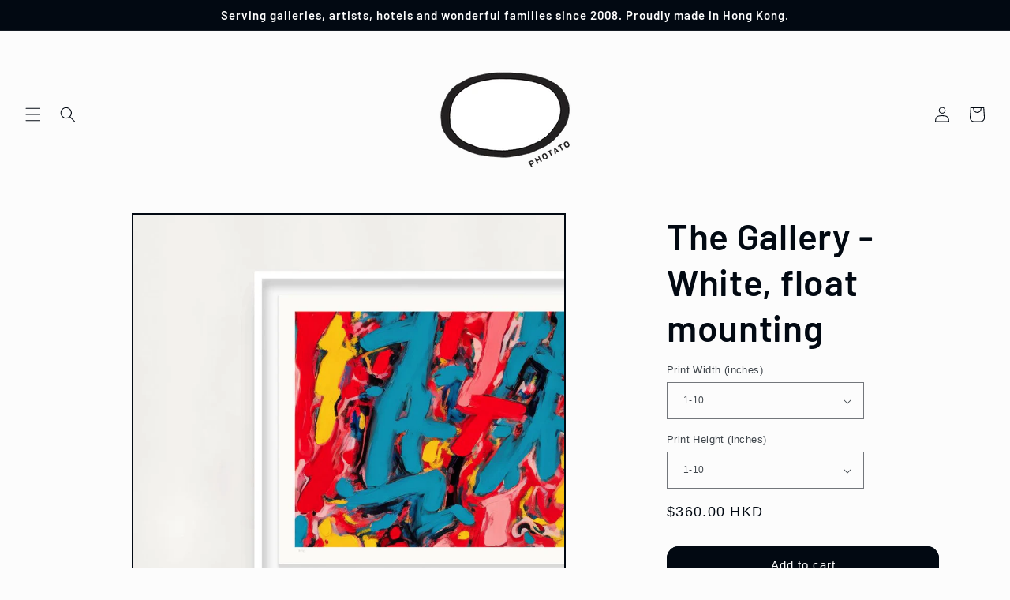

--- FILE ---
content_type: text/html; charset=utf-8
request_url: https://www.photato.com.hk/products/the-gallery-white-float-mounting
body_size: 29712
content:
<!doctype html>
<html class="no-js" lang="en">
  <head>
    <meta charset="utf-8">
    <meta http-equiv="X-UA-Compatible" content="IE=edge">
    <meta name="viewport" content="width=device-width,initial-scale=1">
    <meta name="theme-color" content="">
    <link rel="canonical" href="https://www.photato.com.hk/products/the-gallery-white-float-mounting">
    <link rel="preconnect" href="https://cdn.shopify.com" crossorigin><link rel="icon" type="image/png" href="//www.photato.com.hk/cdn/shop/files/Photato-favicon.png?crop=center&height=32&v=1613545994&width=32"><link rel="preconnect" href="https://fonts.shopifycdn.com" crossorigin><title>
      The Gallery - White, float mounting
 &ndash; PHOTATO</title>

    
      <meta name="description" content="&quot;The Gallery&quot; - A modern, timeless frame designed for gallery spaces. Its elegant narrow and deep profile brings photographs and prints to life with effortless style. Your art is mounted with a hidden spacer behind, looks like floating inside the gallery box frame Solid wood frame, 0.5 inch wide, 1.5 inches deep 1 inch">
    

    

<meta property="og:site_name" content="PHOTATO">
<meta property="og:url" content="https://www.photato.com.hk/products/the-gallery-white-float-mounting">
<meta property="og:title" content="The Gallery - White, float mounting">
<meta property="og:type" content="product">
<meta property="og:description" content="&quot;The Gallery&quot; - A modern, timeless frame designed for gallery spaces. Its elegant narrow and deep profile brings photographs and prints to life with effortless style. Your art is mounted with a hidden spacer behind, looks like floating inside the gallery box frame Solid wood frame, 0.5 inch wide, 1.5 inches deep 1 inch"><meta property="og:image" content="http://www.photato.com.hk/cdn/shop/files/print_white_float_mount.jpg?v=1699316017">
  <meta property="og:image:secure_url" content="https://www.photato.com.hk/cdn/shop/files/print_white_float_mount.jpg?v=1699316017">
  <meta property="og:image:width" content="936">
  <meta property="og:image:height" content="936"><meta property="og:price:amount" content="360.00">
  <meta property="og:price:currency" content="HKD"><meta name="twitter:card" content="summary_large_image">
<meta name="twitter:title" content="The Gallery - White, float mounting">
<meta name="twitter:description" content="&quot;The Gallery&quot; - A modern, timeless frame designed for gallery spaces. Its elegant narrow and deep profile brings photographs and prints to life with effortless style. Your art is mounted with a hidden spacer behind, looks like floating inside the gallery box frame Solid wood frame, 0.5 inch wide, 1.5 inches deep 1 inch">


    <script src="//www.photato.com.hk/cdn/shop/t/25/assets/constants.js?v=95358004781563950421693406691" defer="defer"></script>
    <script src="//www.photato.com.hk/cdn/shop/t/25/assets/pubsub.js?v=2921868252632587581693406691" defer="defer"></script>
    <script src="//www.photato.com.hk/cdn/shop/t/25/assets/global.js?v=127210358271191040921693406691" defer="defer"></script>
    <script>window.performance && window.performance.mark && window.performance.mark('shopify.content_for_header.start');</script><meta name="google-site-verification" content="l2eifckVocJbSBGgnV6mbMNrKwI-kKi4tGGMTok6XsI">
<meta id="shopify-digital-wallet" name="shopify-digital-wallet" content="/5501685/digital_wallets/dialog">
<meta name="shopify-checkout-api-token" content="73070b143c917eb877fa13cb1c91c433">
<link rel="alternate" type="application/json+oembed" href="https://www.photato.com.hk/products/the-gallery-white-float-mounting.oembed">
<script async="async" src="/checkouts/internal/preloads.js?locale=en-HK"></script>
<script id="apple-pay-shop-capabilities" type="application/json">{"shopId":5501685,"countryCode":"HK","currencyCode":"HKD","merchantCapabilities":["supports3DS"],"merchantId":"gid:\/\/shopify\/Shop\/5501685","merchantName":"PHOTATO","requiredBillingContactFields":["postalAddress","email","phone"],"requiredShippingContactFields":["postalAddress","email","phone"],"shippingType":"shipping","supportedNetworks":["visa","masterCard","amex"],"total":{"type":"pending","label":"PHOTATO","amount":"1.00"},"shopifyPaymentsEnabled":true,"supportsSubscriptions":true}</script>
<script id="shopify-features" type="application/json">{"accessToken":"73070b143c917eb877fa13cb1c91c433","betas":["rich-media-storefront-analytics"],"domain":"www.photato.com.hk","predictiveSearch":true,"shopId":5501685,"locale":"en"}</script>
<script>var Shopify = Shopify || {};
Shopify.shop = "photato.myshopify.com";
Shopify.locale = "en";
Shopify.currency = {"active":"HKD","rate":"1.0"};
Shopify.country = "HK";
Shopify.theme = {"name":"Taste (Latest)","id":132419715260,"schema_name":"Taste","schema_version":"9.0.0","theme_store_id":1434,"role":"main"};
Shopify.theme.handle = "null";
Shopify.theme.style = {"id":null,"handle":null};
Shopify.cdnHost = "www.photato.com.hk/cdn";
Shopify.routes = Shopify.routes || {};
Shopify.routes.root = "/";</script>
<script type="module">!function(o){(o.Shopify=o.Shopify||{}).modules=!0}(window);</script>
<script>!function(o){function n(){var o=[];function n(){o.push(Array.prototype.slice.apply(arguments))}return n.q=o,n}var t=o.Shopify=o.Shopify||{};t.loadFeatures=n(),t.autoloadFeatures=n()}(window);</script>
<script id="shop-js-analytics" type="application/json">{"pageType":"product"}</script>
<script defer="defer" async type="module" src="//www.photato.com.hk/cdn/shopifycloud/shop-js/modules/v2/client.init-shop-cart-sync_C5BV16lS.en.esm.js"></script>
<script defer="defer" async type="module" src="//www.photato.com.hk/cdn/shopifycloud/shop-js/modules/v2/chunk.common_CygWptCX.esm.js"></script>
<script type="module">
  await import("//www.photato.com.hk/cdn/shopifycloud/shop-js/modules/v2/client.init-shop-cart-sync_C5BV16lS.en.esm.js");
await import("//www.photato.com.hk/cdn/shopifycloud/shop-js/modules/v2/chunk.common_CygWptCX.esm.js");

  window.Shopify.SignInWithShop?.initShopCartSync?.({"fedCMEnabled":true,"windoidEnabled":true});

</script>
<script>(function() {
  var isLoaded = false;
  function asyncLoad() {
    if (isLoaded) return;
    isLoaded = true;
    var urls = ["https:\/\/chimpstatic.com\/mcjs-connected\/js\/users\/a605ddfa948c5824eae6c97b6\/1c7f69950b1607d0c63fb51c1.js?shop=photato.myshopify.com"];
    for (var i = 0; i < urls.length; i++) {
      var s = document.createElement('script');
      s.type = 'text/javascript';
      s.async = true;
      s.src = urls[i];
      var x = document.getElementsByTagName('script')[0];
      x.parentNode.insertBefore(s, x);
    }
  };
  if(window.attachEvent) {
    window.attachEvent('onload', asyncLoad);
  } else {
    window.addEventListener('load', asyncLoad, false);
  }
})();</script>
<script id="__st">var __st={"a":5501685,"offset":28800,"reqid":"3d778e52-a0e3-4765-96ec-9f20142b25ba-1768727326","pageurl":"www.photato.com.hk\/products\/the-gallery-white-float-mounting","u":"8010d220c99a","p":"product","rtyp":"product","rid":8109661028540};</script>
<script>window.ShopifyPaypalV4VisibilityTracking = true;</script>
<script id="form-persister">!function(){'use strict';const t='contact',e='new_comment',n=[[t,t],['blogs',e],['comments',e],[t,'customer']],o='password',r='form_key',c=['recaptcha-v3-token','g-recaptcha-response','h-captcha-response',o],s=()=>{try{return window.sessionStorage}catch{return}},i='__shopify_v',u=t=>t.elements[r],a=function(){const t=[...n].map((([t,e])=>`form[action*='/${t}']:not([data-nocaptcha='true']) input[name='form_type'][value='${e}']`)).join(',');var e;return e=t,()=>e?[...document.querySelectorAll(e)].map((t=>t.form)):[]}();function m(t){const e=u(t);a().includes(t)&&(!e||!e.value)&&function(t){try{if(!s())return;!function(t){const e=s();if(!e)return;const n=u(t);if(!n)return;const o=n.value;o&&e.removeItem(o)}(t);const e=Array.from(Array(32),(()=>Math.random().toString(36)[2])).join('');!function(t,e){u(t)||t.append(Object.assign(document.createElement('input'),{type:'hidden',name:r})),t.elements[r].value=e}(t,e),function(t,e){const n=s();if(!n)return;const r=[...t.querySelectorAll(`input[type='${o}']`)].map((({name:t})=>t)),u=[...c,...r],a={};for(const[o,c]of new FormData(t).entries())u.includes(o)||(a[o]=c);n.setItem(e,JSON.stringify({[i]:1,action:t.action,data:a}))}(t,e)}catch(e){console.error('failed to persist form',e)}}(t)}const f=t=>{if('true'===t.dataset.persistBound)return;const e=function(t,e){const n=function(t){return'function'==typeof t.submit?t.submit:HTMLFormElement.prototype.submit}(t).bind(t);return function(){let t;return()=>{t||(t=!0,(()=>{try{e(),n()}catch(t){(t=>{console.error('form submit failed',t)})(t)}})(),setTimeout((()=>t=!1),250))}}()}(t,(()=>{m(t)}));!function(t,e){if('function'==typeof t.submit&&'function'==typeof e)try{t.submit=e}catch{}}(t,e),t.addEventListener('submit',(t=>{t.preventDefault(),e()})),t.dataset.persistBound='true'};!function(){function t(t){const e=(t=>{const e=t.target;return e instanceof HTMLFormElement?e:e&&e.form})(t);e&&m(e)}document.addEventListener('submit',t),document.addEventListener('DOMContentLoaded',(()=>{const e=a();for(const t of e)f(t);var n;n=document.body,new window.MutationObserver((t=>{for(const e of t)if('childList'===e.type&&e.addedNodes.length)for(const t of e.addedNodes)1===t.nodeType&&'FORM'===t.tagName&&a().includes(t)&&f(t)})).observe(n,{childList:!0,subtree:!0,attributes:!1}),document.removeEventListener('submit',t)}))}()}();</script>
<script integrity="sha256-4kQ18oKyAcykRKYeNunJcIwy7WH5gtpwJnB7kiuLZ1E=" data-source-attribution="shopify.loadfeatures" defer="defer" src="//www.photato.com.hk/cdn/shopifycloud/storefront/assets/storefront/load_feature-a0a9edcb.js" crossorigin="anonymous"></script>
<script data-source-attribution="shopify.dynamic_checkout.dynamic.init">var Shopify=Shopify||{};Shopify.PaymentButton=Shopify.PaymentButton||{isStorefrontPortableWallets:!0,init:function(){window.Shopify.PaymentButton.init=function(){};var t=document.createElement("script");t.src="https://www.photato.com.hk/cdn/shopifycloud/portable-wallets/latest/portable-wallets.en.js",t.type="module",document.head.appendChild(t)}};
</script>
<script data-source-attribution="shopify.dynamic_checkout.buyer_consent">
  function portableWalletsHideBuyerConsent(e){var t=document.getElementById("shopify-buyer-consent"),n=document.getElementById("shopify-subscription-policy-button");t&&n&&(t.classList.add("hidden"),t.setAttribute("aria-hidden","true"),n.removeEventListener("click",e))}function portableWalletsShowBuyerConsent(e){var t=document.getElementById("shopify-buyer-consent"),n=document.getElementById("shopify-subscription-policy-button");t&&n&&(t.classList.remove("hidden"),t.removeAttribute("aria-hidden"),n.addEventListener("click",e))}window.Shopify?.PaymentButton&&(window.Shopify.PaymentButton.hideBuyerConsent=portableWalletsHideBuyerConsent,window.Shopify.PaymentButton.showBuyerConsent=portableWalletsShowBuyerConsent);
</script>
<script data-source-attribution="shopify.dynamic_checkout.cart.bootstrap">document.addEventListener("DOMContentLoaded",(function(){function t(){return document.querySelector("shopify-accelerated-checkout-cart, shopify-accelerated-checkout")}if(t())Shopify.PaymentButton.init();else{new MutationObserver((function(e,n){t()&&(Shopify.PaymentButton.init(),n.disconnect())})).observe(document.body,{childList:!0,subtree:!0})}}));
</script>
<link id="shopify-accelerated-checkout-styles" rel="stylesheet" media="screen" href="https://www.photato.com.hk/cdn/shopifycloud/portable-wallets/latest/accelerated-checkout-backwards-compat.css" crossorigin="anonymous">
<style id="shopify-accelerated-checkout-cart">
        #shopify-buyer-consent {
  margin-top: 1em;
  display: inline-block;
  width: 100%;
}

#shopify-buyer-consent.hidden {
  display: none;
}

#shopify-subscription-policy-button {
  background: none;
  border: none;
  padding: 0;
  text-decoration: underline;
  font-size: inherit;
  cursor: pointer;
}

#shopify-subscription-policy-button::before {
  box-shadow: none;
}

      </style>
<script id="sections-script" data-sections="header" defer="defer" src="//www.photato.com.hk/cdn/shop/t/25/compiled_assets/scripts.js?6052"></script>
<script>window.performance && window.performance.mark && window.performance.mark('shopify.content_for_header.end');</script>


    <style data-shopify>
      
      
      
      
      @font-face {
  font-family: Barlow;
  font-weight: 600;
  font-style: normal;
  font-display: swap;
  src: url("//www.photato.com.hk/cdn/fonts/barlow/barlow_n6.329f582a81f63f125e63c20a5a80ae9477df68e1.woff2") format("woff2"),
       url("//www.photato.com.hk/cdn/fonts/barlow/barlow_n6.0163402e36247bcb8b02716880d0b39568412e9e.woff") format("woff");
}


      :root {
        --font-body-family: Helvetica, Arial, sans-serif;
        --font-body-style: normal;
        --font-body-weight: 400;
        --font-body-weight-bold: 700;

        --font-heading-family: Barlow, sans-serif;
        --font-heading-style: normal;
        --font-heading-weight: 600;

        --font-body-scale: 1.0;
        --font-heading-scale: 1.15;

        --color-base-text: 2, 9, 18;
        --color-shadow: 2, 9, 18;
        --color-base-background-1: 252, 252, 252;
        --color-base-background-2: 228, 246, 255;
        --color-base-solid-button-labels: 252, 252, 252;
        --color-base-outline-button-labels: 173, 173, 173;
        --color-base-accent-1: 2, 9, 18;
        --color-base-accent-2: 2, 9, 18;
        --payment-terms-background-color: #fcfcfc;

        --gradient-base-background-1: #fcfcfc;
        --gradient-base-background-2: #e4f6ff;
        --gradient-base-accent-1: #020912;
        --gradient-base-accent-2: #020912;

        --media-padding: px;
        --media-border-opacity: 1.0;
        --media-border-width: 2px;
        --media-radius: 0px;
        --media-shadow-opacity: 0.0;
        --media-shadow-horizontal-offset: 0px;
        --media-shadow-vertical-offset: 0px;
        --media-shadow-blur-radius: 0px;
        --media-shadow-visible: 0;

        --page-width: 120rem;
        --page-width-margin: 0rem;

        --product-card-image-padding: 0.0rem;
        --product-card-corner-radius: 0.0rem;
        --product-card-text-alignment: center;
        --product-card-border-width: 0.0rem;
        --product-card-border-opacity: 0.1;
        --product-card-shadow-opacity: 0.1;
        --product-card-shadow-visible: 1;
        --product-card-shadow-horizontal-offset: 0.0rem;
        --product-card-shadow-vertical-offset: 0.0rem;
        --product-card-shadow-blur-radius: 0.0rem;

        --collection-card-image-padding: 0.0rem;
        --collection-card-corner-radius: 0.0rem;
        --collection-card-text-alignment: center;
        --collection-card-border-width: 0.0rem;
        --collection-card-border-opacity: 0.1;
        --collection-card-shadow-opacity: 0.1;
        --collection-card-shadow-visible: 1;
        --collection-card-shadow-horizontal-offset: 0.0rem;
        --collection-card-shadow-vertical-offset: 0.0rem;
        --collection-card-shadow-blur-radius: 0.0rem;

        --blog-card-image-padding: 0.0rem;
        --blog-card-corner-radius: 0.0rem;
        --blog-card-text-alignment: center;
        --blog-card-border-width: 0.0rem;
        --blog-card-border-opacity: 0.1;
        --blog-card-shadow-opacity: 0.1;
        --blog-card-shadow-visible: 1;
        --blog-card-shadow-horizontal-offset: 0.0rem;
        --blog-card-shadow-vertical-offset: 0.0rem;
        --blog-card-shadow-blur-radius: 0.0rem;

        --badge-corner-radius: 4.0rem;

        --popup-border-width: 2px;
        --popup-border-opacity: 1.0;
        --popup-corner-radius: 0px;
        --popup-shadow-opacity: 0.0;
        --popup-shadow-horizontal-offset: 0px;
        --popup-shadow-vertical-offset: 0px;
        --popup-shadow-blur-radius: 0px;

        --drawer-border-width: 2px;
        --drawer-border-opacity: 1.0;
        --drawer-shadow-opacity: 0.0;
        --drawer-shadow-horizontal-offset: 0px;
        --drawer-shadow-vertical-offset: 0px;
        --drawer-shadow-blur-radius: 0px;

        --spacing-sections-desktop: 20px;
        --spacing-sections-mobile: 20px;

        --grid-desktop-vertical-spacing: 24px;
        --grid-desktop-horizontal-spacing: 24px;
        --grid-mobile-vertical-spacing: 12px;
        --grid-mobile-horizontal-spacing: 12px;

        --text-boxes-border-opacity: 1.0;
        --text-boxes-border-width: 0px;
        --text-boxes-radius: 0px;
        --text-boxes-shadow-opacity: 0.0;
        --text-boxes-shadow-visible: 0;
        --text-boxes-shadow-horizontal-offset: 0px;
        --text-boxes-shadow-vertical-offset: 0px;
        --text-boxes-shadow-blur-radius: 0px;

        --buttons-radius: 14px;
        --buttons-radius-outset: 15px;
        --buttons-border-width: 1px;
        --buttons-border-opacity: 1.0;
        --buttons-shadow-opacity: 0.0;
        --buttons-shadow-visible: 0;
        --buttons-shadow-horizontal-offset: 0px;
        --buttons-shadow-vertical-offset: 0px;
        --buttons-shadow-blur-radius: 0px;
        --buttons-border-offset: 0.3px;

        --inputs-radius: 0px;
        --inputs-border-width: 1px;
        --inputs-border-opacity: 0.55;
        --inputs-shadow-opacity: 0.0;
        --inputs-shadow-horizontal-offset: 0px;
        --inputs-margin-offset: 0px;
        --inputs-shadow-vertical-offset: 0px;
        --inputs-shadow-blur-radius: 0px;
        --inputs-radius-outset: 0px;

        --variant-pills-radius: 40px;
        --variant-pills-border-width: 1px;
        --variant-pills-border-opacity: 0.55;
        --variant-pills-shadow-opacity: 0.0;
        --variant-pills-shadow-horizontal-offset: 0px;
        --variant-pills-shadow-vertical-offset: 0px;
        --variant-pills-shadow-blur-radius: 0px;
      }

      *,
      *::before,
      *::after {
        box-sizing: inherit;
      }

      html {
        box-sizing: border-box;
        font-size: calc(var(--font-body-scale) * 62.5%);
        height: 100%;
      }

      body {
        display: grid;
        grid-template-rows: auto auto 1fr auto;
        grid-template-columns: 100%;
        min-height: 100%;
        margin: 0;
        font-size: 1.5rem;
        letter-spacing: 0.06rem;
        line-height: calc(1 + 0.8 / var(--font-body-scale));
        font-family: var(--font-body-family);
        font-style: var(--font-body-style);
        font-weight: var(--font-body-weight);
      }

      @media screen and (min-width: 750px) {
        body {
          font-size: 1.6rem;
        }
      }
    </style>

    <link href="//www.photato.com.hk/cdn/shop/t/25/assets/base.css?v=68481524187217717041702923073" rel="stylesheet" type="text/css" media="all" />
<link rel="preload" as="font" href="//www.photato.com.hk/cdn/fonts/barlow/barlow_n6.329f582a81f63f125e63c20a5a80ae9477df68e1.woff2" type="font/woff2" crossorigin><link rel="stylesheet" href="//www.photato.com.hk/cdn/shop/t/25/assets/component-predictive-search.css?v=85913294783299393391693406691" media="print" onload="this.media='all'"><script>document.documentElement.className = document.documentElement.className.replace('no-js', 'js');
    if (Shopify.designMode) {
      document.documentElement.classList.add('shopify-design-mode');
    }
    </script>
     <script
  charset="utf-8"
  src="https://ucarecdn.com/libs/widget/3.x/uploadcare.full.min.js"
></script>
<script>
  UPLOADCARE_PUBLIC_KEY = "7b38f8e3eec8821d4f76";
</script> 
  <!--Gem_Page_Header_Script-->
<!-- "snippets/gem-app-header-scripts.liquid" was not rendered, the associated app was uninstalled -->
<!--End_Gem_Page_Header_Script-->
<!-- BEGIN app block: shopify://apps/gsc-instagram-feed/blocks/embed/96970b1b-b770-454f-b16b-51f47e1aa4ed --><script>
  try {
    window.GSC_INSTAFEED_WIDGETS = [{"key":"GSC-OlAGVKNOkMgwWni","popup":{"avatar":true,"caption":true,"username":true,"likeCount":true,"permalink":true,"commentsCount":true,"permalinkText":"View post"},"blocks":[{"id":"heading-NoQpYlNkUxth","type":"heading","align":"center","color":"#000000","value":"Follow us on Instagram","enabled":false,"padding":{"mobile":{},"desktop":{}},"fontWeight":"600","textTransform":"unset","mobileFontSize":"24px","desktopFontSize":"28px"},{"id":"text-cRTUubOXzWXa","type":"text","align":"center","color":"#616161","value":"Join our community for daily inspiration and a closer look at our creations","enabled":false,"padding":{"mobile":{"bottom":"8px"},"desktop":{"bottom":"12px"}},"fontWeight":"400","textTransform":"unset","mobileFontSize":"14px","desktopFontSize":"16px"},{"id":"posts-tYalRdOKyhXE","type":"posts","aspect":"1:1","radius":{"value":"12px","enabled":true},"enabled":true,"padding":{"mobile":{},"desktop":{}},"hoverEffects":{"caption":false,"enabled":true,"instLogo":true,"likeCount":true,"commentsCount":true},"videoAutoplay":true,"mediaClickAction":"popup","showMediaTypeIcon":true},{"id":"button-DHkJpPbXwNVy","href":"https://instagram.com/photatohk","type":"button","label":"Visit Instagram","width":"content","border":{"size":"2px","color":"#000000","enabled":false},"margin":{"mobile":{"top":"8px","left":"0px","right":"0px","bottom":"0px"},"desktop":{"top":"12px","left":"0px","right":"0px","bottom":"0px"}},"radius":{"value":"12px","enabled":true},"target":"_blank","enabled":false,"padding":{"mobile":{"top":"14px","left":"32px","right":"32px","bottom":"14px"},"desktop":{"top":"16px","left":"48px","right":"48px","bottom":"16px"}},"textColor":"#ffffff","background":{"blur":"0px","color":"#000000","enabled":true},"fontWeight":"600","textTransform":"unset","mobileFontSize":"13px","desktopFontSize":"15px","mobileLetterSpacing":"0","desktopLetterSpacing":"0"}],"enabled":true,"general":{"breakpoint":"768px","mediaFilter":"posts","updateInterval":"day"},"container":{"margin":{"mobile":{"top":"0px","left":"0px","right":"0px","bottom":"0px"},"desktop":{"top":"0px","left":"0px","right":"0px","bottom":"0px"}},"radius":{"value":"0px","enabled":false},"padding":{"mobile":{"top":"48px","left":"16px","right":"16px","bottom":"48px"},"desktop":{"top":"80px","left":"20px","right":"20px","bottom":"80px"}},"background":{"blur":"0px","color":"#ffffff","enabled":true},"containerWidthType":"full","containerWidthValue":"1024px"},"hasGscLogo":true,"mobileLayout":{"grid":{"gap":"4px","rowCount":3,"columnCount":3},"mode":"custom","variant":"grid","carousel":{"gap":"4px","autoplay":{"speed":3,"enabled":true},"columnCount":2},"autoConfig":{"grid":{"gap":"4px","rowCount":2,"columnCount":3},"variant":"carousel","carousel":{"gap":"4px","autoplay":{"speed":3,"enabled":true},"columnCount":2}}},"desktopLayout":{"grid":{"gap":"12px","rowCount":4,"columnCount":4},"variant":"grid","carousel":{"gap":"12px","arrows":"always","autoplay":{"speed":3,"enabled":true},"columnCount":5}}}]
  } catch (e) {
    console.log(e);
  }
</script>


<!-- END app block --><script src="https://cdn.shopify.com/extensions/0199e776-da15-7f04-8431-019361815ca9/instafeed-app-root-44/assets/gsc-instafeed-widget.js" type="text/javascript" defer="defer"></script>
<link href="https://monorail-edge.shopifysvc.com" rel="dns-prefetch">
<script>(function(){if ("sendBeacon" in navigator && "performance" in window) {try {var session_token_from_headers = performance.getEntriesByType('navigation')[0].serverTiming.find(x => x.name == '_s').description;} catch {var session_token_from_headers = undefined;}var session_cookie_matches = document.cookie.match(/_shopify_s=([^;]*)/);var session_token_from_cookie = session_cookie_matches && session_cookie_matches.length === 2 ? session_cookie_matches[1] : "";var session_token = session_token_from_headers || session_token_from_cookie || "";function handle_abandonment_event(e) {var entries = performance.getEntries().filter(function(entry) {return /monorail-edge.shopifysvc.com/.test(entry.name);});if (!window.abandonment_tracked && entries.length === 0) {window.abandonment_tracked = true;var currentMs = Date.now();var navigation_start = performance.timing.navigationStart;var payload = {shop_id: 5501685,url: window.location.href,navigation_start,duration: currentMs - navigation_start,session_token,page_type: "product"};window.navigator.sendBeacon("https://monorail-edge.shopifysvc.com/v1/produce", JSON.stringify({schema_id: "online_store_buyer_site_abandonment/1.1",payload: payload,metadata: {event_created_at_ms: currentMs,event_sent_at_ms: currentMs}}));}}window.addEventListener('pagehide', handle_abandonment_event);}}());</script>
<script id="web-pixels-manager-setup">(function e(e,d,r,n,o){if(void 0===o&&(o={}),!Boolean(null===(a=null===(i=window.Shopify)||void 0===i?void 0:i.analytics)||void 0===a?void 0:a.replayQueue)){var i,a;window.Shopify=window.Shopify||{};var t=window.Shopify;t.analytics=t.analytics||{};var s=t.analytics;s.replayQueue=[],s.publish=function(e,d,r){return s.replayQueue.push([e,d,r]),!0};try{self.performance.mark("wpm:start")}catch(e){}var l=function(){var e={modern:/Edge?\/(1{2}[4-9]|1[2-9]\d|[2-9]\d{2}|\d{4,})\.\d+(\.\d+|)|Firefox\/(1{2}[4-9]|1[2-9]\d|[2-9]\d{2}|\d{4,})\.\d+(\.\d+|)|Chrom(ium|e)\/(9{2}|\d{3,})\.\d+(\.\d+|)|(Maci|X1{2}).+ Version\/(15\.\d+|(1[6-9]|[2-9]\d|\d{3,})\.\d+)([,.]\d+|)( \(\w+\)|)( Mobile\/\w+|) Safari\/|Chrome.+OPR\/(9{2}|\d{3,})\.\d+\.\d+|(CPU[ +]OS|iPhone[ +]OS|CPU[ +]iPhone|CPU IPhone OS|CPU iPad OS)[ +]+(15[._]\d+|(1[6-9]|[2-9]\d|\d{3,})[._]\d+)([._]\d+|)|Android:?[ /-](13[3-9]|1[4-9]\d|[2-9]\d{2}|\d{4,})(\.\d+|)(\.\d+|)|Android.+Firefox\/(13[5-9]|1[4-9]\d|[2-9]\d{2}|\d{4,})\.\d+(\.\d+|)|Android.+Chrom(ium|e)\/(13[3-9]|1[4-9]\d|[2-9]\d{2}|\d{4,})\.\d+(\.\d+|)|SamsungBrowser\/([2-9]\d|\d{3,})\.\d+/,legacy:/Edge?\/(1[6-9]|[2-9]\d|\d{3,})\.\d+(\.\d+|)|Firefox\/(5[4-9]|[6-9]\d|\d{3,})\.\d+(\.\d+|)|Chrom(ium|e)\/(5[1-9]|[6-9]\d|\d{3,})\.\d+(\.\d+|)([\d.]+$|.*Safari\/(?![\d.]+ Edge\/[\d.]+$))|(Maci|X1{2}).+ Version\/(10\.\d+|(1[1-9]|[2-9]\d|\d{3,})\.\d+)([,.]\d+|)( \(\w+\)|)( Mobile\/\w+|) Safari\/|Chrome.+OPR\/(3[89]|[4-9]\d|\d{3,})\.\d+\.\d+|(CPU[ +]OS|iPhone[ +]OS|CPU[ +]iPhone|CPU IPhone OS|CPU iPad OS)[ +]+(10[._]\d+|(1[1-9]|[2-9]\d|\d{3,})[._]\d+)([._]\d+|)|Android:?[ /-](13[3-9]|1[4-9]\d|[2-9]\d{2}|\d{4,})(\.\d+|)(\.\d+|)|Mobile Safari.+OPR\/([89]\d|\d{3,})\.\d+\.\d+|Android.+Firefox\/(13[5-9]|1[4-9]\d|[2-9]\d{2}|\d{4,})\.\d+(\.\d+|)|Android.+Chrom(ium|e)\/(13[3-9]|1[4-9]\d|[2-9]\d{2}|\d{4,})\.\d+(\.\d+|)|Android.+(UC? ?Browser|UCWEB|U3)[ /]?(15\.([5-9]|\d{2,})|(1[6-9]|[2-9]\d|\d{3,})\.\d+)\.\d+|SamsungBrowser\/(5\.\d+|([6-9]|\d{2,})\.\d+)|Android.+MQ{2}Browser\/(14(\.(9|\d{2,})|)|(1[5-9]|[2-9]\d|\d{3,})(\.\d+|))(\.\d+|)|K[Aa][Ii]OS\/(3\.\d+|([4-9]|\d{2,})\.\d+)(\.\d+|)/},d=e.modern,r=e.legacy,n=navigator.userAgent;return n.match(d)?"modern":n.match(r)?"legacy":"unknown"}(),u="modern"===l?"modern":"legacy",c=(null!=n?n:{modern:"",legacy:""})[u],f=function(e){return[e.baseUrl,"/wpm","/b",e.hashVersion,"modern"===e.buildTarget?"m":"l",".js"].join("")}({baseUrl:d,hashVersion:r,buildTarget:u}),m=function(e){var d=e.version,r=e.bundleTarget,n=e.surface,o=e.pageUrl,i=e.monorailEndpoint;return{emit:function(e){var a=e.status,t=e.errorMsg,s=(new Date).getTime(),l=JSON.stringify({metadata:{event_sent_at_ms:s},events:[{schema_id:"web_pixels_manager_load/3.1",payload:{version:d,bundle_target:r,page_url:o,status:a,surface:n,error_msg:t},metadata:{event_created_at_ms:s}}]});if(!i)return console&&console.warn&&console.warn("[Web Pixels Manager] No Monorail endpoint provided, skipping logging."),!1;try{return self.navigator.sendBeacon.bind(self.navigator)(i,l)}catch(e){}var u=new XMLHttpRequest;try{return u.open("POST",i,!0),u.setRequestHeader("Content-Type","text/plain"),u.send(l),!0}catch(e){return console&&console.warn&&console.warn("[Web Pixels Manager] Got an unhandled error while logging to Monorail."),!1}}}}({version:r,bundleTarget:l,surface:e.surface,pageUrl:self.location.href,monorailEndpoint:e.monorailEndpoint});try{o.browserTarget=l,function(e){var d=e.src,r=e.async,n=void 0===r||r,o=e.onload,i=e.onerror,a=e.sri,t=e.scriptDataAttributes,s=void 0===t?{}:t,l=document.createElement("script"),u=document.querySelector("head"),c=document.querySelector("body");if(l.async=n,l.src=d,a&&(l.integrity=a,l.crossOrigin="anonymous"),s)for(var f in s)if(Object.prototype.hasOwnProperty.call(s,f))try{l.dataset[f]=s[f]}catch(e){}if(o&&l.addEventListener("load",o),i&&l.addEventListener("error",i),u)u.appendChild(l);else{if(!c)throw new Error("Did not find a head or body element to append the script");c.appendChild(l)}}({src:f,async:!0,onload:function(){if(!function(){var e,d;return Boolean(null===(d=null===(e=window.Shopify)||void 0===e?void 0:e.analytics)||void 0===d?void 0:d.initialized)}()){var d=window.webPixelsManager.init(e)||void 0;if(d){var r=window.Shopify.analytics;r.replayQueue.forEach((function(e){var r=e[0],n=e[1],o=e[2];d.publishCustomEvent(r,n,o)})),r.replayQueue=[],r.publish=d.publishCustomEvent,r.visitor=d.visitor,r.initialized=!0}}},onerror:function(){return m.emit({status:"failed",errorMsg:"".concat(f," has failed to load")})},sri:function(e){var d=/^sha384-[A-Za-z0-9+/=]+$/;return"string"==typeof e&&d.test(e)}(c)?c:"",scriptDataAttributes:o}),m.emit({status:"loading"})}catch(e){m.emit({status:"failed",errorMsg:(null==e?void 0:e.message)||"Unknown error"})}}})({shopId: 5501685,storefrontBaseUrl: "https://www.photato.com.hk",extensionsBaseUrl: "https://extensions.shopifycdn.com/cdn/shopifycloud/web-pixels-manager",monorailEndpoint: "https://monorail-edge.shopifysvc.com/unstable/produce_batch",surface: "storefront-renderer",enabledBetaFlags: ["2dca8a86"],webPixelsConfigList: [{"id":"478937276","configuration":"{\"config\":\"{\\\"google_tag_ids\\\":[\\\"G-PD51L9YDWJ\\\",\\\"AW-11441518460\\\",\\\"GT-5MCTBWR\\\"],\\\"target_country\\\":\\\"HK\\\",\\\"gtag_events\\\":[{\\\"type\\\":\\\"begin_checkout\\\",\\\"action_label\\\":[\\\"G-PD51L9YDWJ\\\",\\\"AW-11441518460\\\/It4dCOWFrv8YEPzu3s8q\\\"]},{\\\"type\\\":\\\"search\\\",\\\"action_label\\\":[\\\"G-PD51L9YDWJ\\\",\\\"AW-11441518460\\\/BCVjCN-Frv8YEPzu3s8q\\\"]},{\\\"type\\\":\\\"view_item\\\",\\\"action_label\\\":[\\\"G-PD51L9YDWJ\\\",\\\"AW-11441518460\\\/qFMKCNyFrv8YEPzu3s8q\\\",\\\"MC-5JTGXBVQKD\\\"]},{\\\"type\\\":\\\"purchase\\\",\\\"action_label\\\":[\\\"G-PD51L9YDWJ\\\",\\\"AW-11441518460\\\/ZYoYCNaFrv8YEPzu3s8q\\\",\\\"MC-5JTGXBVQKD\\\"]},{\\\"type\\\":\\\"page_view\\\",\\\"action_label\\\":[\\\"G-PD51L9YDWJ\\\",\\\"AW-11441518460\\\/saR0CNmFrv8YEPzu3s8q\\\",\\\"MC-5JTGXBVQKD\\\"]},{\\\"type\\\":\\\"add_payment_info\\\",\\\"action_label\\\":[\\\"G-PD51L9YDWJ\\\",\\\"AW-11441518460\\\/vpZxCOiFrv8YEPzu3s8q\\\"]},{\\\"type\\\":\\\"add_to_cart\\\",\\\"action_label\\\":[\\\"G-PD51L9YDWJ\\\",\\\"AW-11441518460\\\/VSPrCOKFrv8YEPzu3s8q\\\"]}],\\\"enable_monitoring_mode\\\":false}\"}","eventPayloadVersion":"v1","runtimeContext":"OPEN","scriptVersion":"b2a88bafab3e21179ed38636efcd8a93","type":"APP","apiClientId":1780363,"privacyPurposes":[],"dataSharingAdjustments":{"protectedCustomerApprovalScopes":["read_customer_address","read_customer_email","read_customer_name","read_customer_personal_data","read_customer_phone"]}},{"id":"shopify-app-pixel","configuration":"{}","eventPayloadVersion":"v1","runtimeContext":"STRICT","scriptVersion":"0450","apiClientId":"shopify-pixel","type":"APP","privacyPurposes":["ANALYTICS","MARKETING"]},{"id":"shopify-custom-pixel","eventPayloadVersion":"v1","runtimeContext":"LAX","scriptVersion":"0450","apiClientId":"shopify-pixel","type":"CUSTOM","privacyPurposes":["ANALYTICS","MARKETING"]}],isMerchantRequest: false,initData: {"shop":{"name":"PHOTATO","paymentSettings":{"currencyCode":"HKD"},"myshopifyDomain":"photato.myshopify.com","countryCode":"HK","storefrontUrl":"https:\/\/www.photato.com.hk"},"customer":null,"cart":null,"checkout":null,"productVariants":[{"price":{"amount":360.0,"currencyCode":"HKD"},"product":{"title":"The Gallery - White, float mounting","vendor":"PHOTATO","id":"8109661028540","untranslatedTitle":"The Gallery - White, float mounting","url":"\/products\/the-gallery-white-float-mounting","type":""},"id":"43078820397244","image":{"src":"\/\/www.photato.com.hk\/cdn\/shop\/files\/print_white_float_mount.jpg?v=1699316017"},"sku":null,"title":"1-10 \/ 1-10","untranslatedTitle":"1-10 \/ 1-10"},{"price":{"amount":470.0,"currencyCode":"HKD"},"product":{"title":"The Gallery - White, float mounting","vendor":"PHOTATO","id":"8109661028540","untranslatedTitle":"The Gallery - White, float mounting","url":"\/products\/the-gallery-white-float-mounting","type":""},"id":"43078820430012","image":{"src":"\/\/www.photato.com.hk\/cdn\/shop\/files\/print_white_float_mount.jpg?v=1699316017"},"sku":null,"title":"1-10 \/ 10-15","untranslatedTitle":"1-10 \/ 10-15"},{"price":{"amount":540.0,"currencyCode":"HKD"},"product":{"title":"The Gallery - White, float mounting","vendor":"PHOTATO","id":"8109661028540","untranslatedTitle":"The Gallery - White, float mounting","url":"\/products\/the-gallery-white-float-mounting","type":""},"id":"43078820462780","image":{"src":"\/\/www.photato.com.hk\/cdn\/shop\/files\/print_white_float_mount.jpg?v=1699316017"},"sku":null,"title":"1-10 \/ 15-20","untranslatedTitle":"1-10 \/ 15-20"},{"price":{"amount":620.0,"currencyCode":"HKD"},"product":{"title":"The Gallery - White, float mounting","vendor":"PHOTATO","id":"8109661028540","untranslatedTitle":"The Gallery - White, float mounting","url":"\/products\/the-gallery-white-float-mounting","type":""},"id":"43078820495548","image":{"src":"\/\/www.photato.com.hk\/cdn\/shop\/files\/print_white_float_mount.jpg?v=1699316017"},"sku":null,"title":"1-10 \/ 20-25","untranslatedTitle":"1-10 \/ 20-25"},{"price":{"amount":700.0,"currencyCode":"HKD"},"product":{"title":"The Gallery - White, float mounting","vendor":"PHOTATO","id":"8109661028540","untranslatedTitle":"The Gallery - White, float mounting","url":"\/products\/the-gallery-white-float-mounting","type":""},"id":"43078820528316","image":{"src":"\/\/www.photato.com.hk\/cdn\/shop\/files\/print_white_float_mount.jpg?v=1699316017"},"sku":null,"title":"1-10 \/ 25-30","untranslatedTitle":"1-10 \/ 25-30"},{"price":{"amount":770.0,"currencyCode":"HKD"},"product":{"title":"The Gallery - White, float mounting","vendor":"PHOTATO","id":"8109661028540","untranslatedTitle":"The Gallery - White, float mounting","url":"\/products\/the-gallery-white-float-mounting","type":""},"id":"43078820561084","image":{"src":"\/\/www.photato.com.hk\/cdn\/shop\/files\/print_white_float_mount.jpg?v=1699316017"},"sku":null,"title":"1-10 \/ 30-35","untranslatedTitle":"1-10 \/ 30-35"},{"price":{"amount":850.0,"currencyCode":"HKD"},"product":{"title":"The Gallery - White, float mounting","vendor":"PHOTATO","id":"8109661028540","untranslatedTitle":"The Gallery - White, float mounting","url":"\/products\/the-gallery-white-float-mounting","type":""},"id":"43078820593852","image":{"src":"\/\/www.photato.com.hk\/cdn\/shop\/files\/print_white_float_mount.jpg?v=1699316017"},"sku":null,"title":"1-10 \/ 35-40","untranslatedTitle":"1-10 \/ 35-40"},{"price":{"amount":960.0,"currencyCode":"HKD"},"product":{"title":"The Gallery - White, float mounting","vendor":"PHOTATO","id":"8109661028540","untranslatedTitle":"The Gallery - White, float mounting","url":"\/products\/the-gallery-white-float-mounting","type":""},"id":"43078820626620","image":{"src":"\/\/www.photato.com.hk\/cdn\/shop\/files\/print_white_float_mount.jpg?v=1699316017"},"sku":null,"title":"1-10 \/ 40-50","untranslatedTitle":"1-10 \/ 40-50"},{"price":{"amount":1110.0,"currencyCode":"HKD"},"product":{"title":"The Gallery - White, float mounting","vendor":"PHOTATO","id":"8109661028540","untranslatedTitle":"The Gallery - White, float mounting","url":"\/products\/the-gallery-white-float-mounting","type":""},"id":"43078820659388","image":{"src":"\/\/www.photato.com.hk\/cdn\/shop\/files\/print_white_float_mount.jpg?v=1699316017"},"sku":null,"title":"1-10 \/ 50-60","untranslatedTitle":"1-10 \/ 50-60"},{"price":{"amount":470.0,"currencyCode":"HKD"},"product":{"title":"The Gallery - White, float mounting","vendor":"PHOTATO","id":"8109661028540","untranslatedTitle":"The Gallery - White, float mounting","url":"\/products\/the-gallery-white-float-mounting","type":""},"id":"43078820692156","image":{"src":"\/\/www.photato.com.hk\/cdn\/shop\/files\/print_white_float_mount.jpg?v=1699316017"},"sku":null,"title":"10-15 \/ 1-10","untranslatedTitle":"10-15 \/ 1-10"},{"price":{"amount":620.0,"currencyCode":"HKD"},"product":{"title":"The Gallery - White, float mounting","vendor":"PHOTATO","id":"8109661028540","untranslatedTitle":"The Gallery - White, float mounting","url":"\/products\/the-gallery-white-float-mounting","type":""},"id":"43078820724924","image":{"src":"\/\/www.photato.com.hk\/cdn\/shop\/files\/print_white_float_mount.jpg?v=1699316017"},"sku":null,"title":"10-15 \/ 10-15","untranslatedTitle":"10-15 \/ 10-15"},{"price":{"amount":710.0,"currencyCode":"HKD"},"product":{"title":"The Gallery - White, float mounting","vendor":"PHOTATO","id":"8109661028540","untranslatedTitle":"The Gallery - White, float mounting","url":"\/products\/the-gallery-white-float-mounting","type":""},"id":"43078820757692","image":{"src":"\/\/www.photato.com.hk\/cdn\/shop\/files\/print_white_float_mount.jpg?v=1699316017"},"sku":null,"title":"10-15 \/ 15-20","untranslatedTitle":"10-15 \/ 15-20"},{"price":{"amount":810.0,"currencyCode":"HKD"},"product":{"title":"The Gallery - White, float mounting","vendor":"PHOTATO","id":"8109661028540","untranslatedTitle":"The Gallery - White, float mounting","url":"\/products\/the-gallery-white-float-mounting","type":""},"id":"43078820790460","image":{"src":"\/\/www.photato.com.hk\/cdn\/shop\/files\/print_white_float_mount.jpg?v=1699316017"},"sku":null,"title":"10-15 \/ 20-25","untranslatedTitle":"10-15 \/ 20-25"},{"price":{"amount":1060.0,"currencyCode":"HKD"},"product":{"title":"The Gallery - White, float mounting","vendor":"PHOTATO","id":"8109661028540","untranslatedTitle":"The Gallery - White, float mounting","url":"\/products\/the-gallery-white-float-mounting","type":""},"id":"43078820823228","image":{"src":"\/\/www.photato.com.hk\/cdn\/shop\/files\/print_white_float_mount.jpg?v=1699316017"},"sku":null,"title":"10-15 \/ 25-30","untranslatedTitle":"10-15 \/ 25-30"},{"price":{"amount":1160.0,"currencyCode":"HKD"},"product":{"title":"The Gallery - White, float mounting","vendor":"PHOTATO","id":"8109661028540","untranslatedTitle":"The Gallery - White, float mounting","url":"\/products\/the-gallery-white-float-mounting","type":""},"id":"43078820855996","image":{"src":"\/\/www.photato.com.hk\/cdn\/shop\/files\/print_white_float_mount.jpg?v=1699316017"},"sku":null,"title":"10-15 \/ 30-35","untranslatedTitle":"10-15 \/ 30-35"},{"price":{"amount":1260.0,"currencyCode":"HKD"},"product":{"title":"The Gallery - White, float mounting","vendor":"PHOTATO","id":"8109661028540","untranslatedTitle":"The Gallery - White, float mounting","url":"\/products\/the-gallery-white-float-mounting","type":""},"id":"43078820888764","image":{"src":"\/\/www.photato.com.hk\/cdn\/shop\/files\/print_white_float_mount.jpg?v=1699316017"},"sku":null,"title":"10-15 \/ 35-40","untranslatedTitle":"10-15 \/ 35-40"},{"price":{"amount":1410.0,"currencyCode":"HKD"},"product":{"title":"The Gallery - White, float mounting","vendor":"PHOTATO","id":"8109661028540","untranslatedTitle":"The Gallery - White, float mounting","url":"\/products\/the-gallery-white-float-mounting","type":""},"id":"43078820921532","image":{"src":"\/\/www.photato.com.hk\/cdn\/shop\/files\/print_white_float_mount.jpg?v=1699316017"},"sku":null,"title":"10-15 \/ 40-50","untranslatedTitle":"10-15 \/ 40-50"},{"price":{"amount":1600.0,"currencyCode":"HKD"},"product":{"title":"The Gallery - White, float mounting","vendor":"PHOTATO","id":"8109661028540","untranslatedTitle":"The Gallery - White, float mounting","url":"\/products\/the-gallery-white-float-mounting","type":""},"id":"43078820954300","image":{"src":"\/\/www.photato.com.hk\/cdn\/shop\/files\/print_white_float_mount.jpg?v=1699316017"},"sku":null,"title":"10-15 \/ 50-60","untranslatedTitle":"10-15 \/ 50-60"},{"price":{"amount":540.0,"currencyCode":"HKD"},"product":{"title":"The Gallery - White, float mounting","vendor":"PHOTATO","id":"8109661028540","untranslatedTitle":"The Gallery - White, float mounting","url":"\/products\/the-gallery-white-float-mounting","type":""},"id":"43078820987068","image":{"src":"\/\/www.photato.com.hk\/cdn\/shop\/files\/print_white_float_mount.jpg?v=1699316017"},"sku":null,"title":"15-20 \/ 1-10","untranslatedTitle":"15-20 \/ 1-10"},{"price":{"amount":710.0,"currencyCode":"HKD"},"product":{"title":"The Gallery - White, float mounting","vendor":"PHOTATO","id":"8109661028540","untranslatedTitle":"The Gallery - White, float mounting","url":"\/products\/the-gallery-white-float-mounting","type":""},"id":"43078821019836","image":{"src":"\/\/www.photato.com.hk\/cdn\/shop\/files\/print_white_float_mount.jpg?v=1699316017"},"sku":null,"title":"15-20 \/ 10-15","untranslatedTitle":"15-20 \/ 10-15"},{"price":{"amount":980.0,"currencyCode":"HKD"},"product":{"title":"The Gallery - White, float mounting","vendor":"PHOTATO","id":"8109661028540","untranslatedTitle":"The Gallery - White, float mounting","url":"\/products\/the-gallery-white-float-mounting","type":""},"id":"43078821052604","image":{"src":"\/\/www.photato.com.hk\/cdn\/shop\/files\/print_white_float_mount.jpg?v=1699316017"},"sku":null,"title":"15-20 \/ 15-20","untranslatedTitle":"15-20 \/ 15-20"},{"price":{"amount":1090.0,"currencyCode":"HKD"},"product":{"title":"The Gallery - White, float mounting","vendor":"PHOTATO","id":"8109661028540","untranslatedTitle":"The Gallery - White, float mounting","url":"\/products\/the-gallery-white-float-mounting","type":""},"id":"43078821085372","image":{"src":"\/\/www.photato.com.hk\/cdn\/shop\/files\/print_white_float_mount.jpg?v=1699316017"},"sku":null,"title":"15-20 \/ 20-25","untranslatedTitle":"15-20 \/ 20-25"},{"price":{"amount":1200.0,"currencyCode":"HKD"},"product":{"title":"The Gallery - White, float mounting","vendor":"PHOTATO","id":"8109661028540","untranslatedTitle":"The Gallery - White, float mounting","url":"\/products\/the-gallery-white-float-mounting","type":""},"id":"43078821118140","image":{"src":"\/\/www.photato.com.hk\/cdn\/shop\/files\/print_white_float_mount.jpg?v=1699316017"},"sku":null,"title":"15-20 \/ 25-30","untranslatedTitle":"15-20 \/ 25-30"},{"price":{"amount":1320.0,"currencyCode":"HKD"},"product":{"title":"The Gallery - White, float mounting","vendor":"PHOTATO","id":"8109661028540","untranslatedTitle":"The Gallery - White, float mounting","url":"\/products\/the-gallery-white-float-mounting","type":""},"id":"43078821150908","image":{"src":"\/\/www.photato.com.hk\/cdn\/shop\/files\/print_white_float_mount.jpg?v=1699316017"},"sku":null,"title":"15-20 \/ 30-35","untranslatedTitle":"15-20 \/ 30-35"},{"price":{"amount":1430.0,"currencyCode":"HKD"},"product":{"title":"The Gallery - White, float mounting","vendor":"PHOTATO","id":"8109661028540","untranslatedTitle":"The Gallery - White, float mounting","url":"\/products\/the-gallery-white-float-mounting","type":""},"id":"43078821183676","image":{"src":"\/\/www.photato.com.hk\/cdn\/shop\/files\/print_white_float_mount.jpg?v=1699316017"},"sku":null,"title":"15-20 \/ 35-40","untranslatedTitle":"15-20 \/ 35-40"},{"price":{"amount":1600.0,"currencyCode":"HKD"},"product":{"title":"The Gallery - White, float mounting","vendor":"PHOTATO","id":"8109661028540","untranslatedTitle":"The Gallery - White, float mounting","url":"\/products\/the-gallery-white-float-mounting","type":""},"id":"43078821216444","image":{"src":"\/\/www.photato.com.hk\/cdn\/shop\/files\/print_white_float_mount.jpg?v=1699316017"},"sku":null,"title":"15-20 \/ 40-50","untranslatedTitle":"15-20 \/ 40-50"},{"price":{"amount":1820.0,"currencyCode":"HKD"},"product":{"title":"The Gallery - White, float mounting","vendor":"PHOTATO","id":"8109661028540","untranslatedTitle":"The Gallery - White, float mounting","url":"\/products\/the-gallery-white-float-mounting","type":""},"id":"43078821249212","image":{"src":"\/\/www.photato.com.hk\/cdn\/shop\/files\/print_white_float_mount.jpg?v=1699316017"},"sku":null,"title":"15-20 \/ 50-60","untranslatedTitle":"15-20 \/ 50-60"},{"price":{"amount":620.0,"currencyCode":"HKD"},"product":{"title":"The Gallery - White, float mounting","vendor":"PHOTATO","id":"8109661028540","untranslatedTitle":"The Gallery - White, float mounting","url":"\/products\/the-gallery-white-float-mounting","type":""},"id":"43078821281980","image":{"src":"\/\/www.photato.com.hk\/cdn\/shop\/files\/print_white_float_mount.jpg?v=1699316017"},"sku":null,"title":"20-25 \/ 1-10","untranslatedTitle":"20-25 \/ 1-10"},{"price":{"amount":810.0,"currencyCode":"HKD"},"product":{"title":"The Gallery - White, float mounting","vendor":"PHOTATO","id":"8109661028540","untranslatedTitle":"The Gallery - White, float mounting","url":"\/products\/the-gallery-white-float-mounting","type":""},"id":"43078821314748","image":{"src":"\/\/www.photato.com.hk\/cdn\/shop\/files\/print_white_float_mount.jpg?v=1699316017"},"sku":null,"title":"20-25 \/ 10-15","untranslatedTitle":"20-25 \/ 10-15"},{"price":{"amount":1090.0,"currencyCode":"HKD"},"product":{"title":"The Gallery - White, float mounting","vendor":"PHOTATO","id":"8109661028540","untranslatedTitle":"The Gallery - White, float mounting","url":"\/products\/the-gallery-white-float-mounting","type":""},"id":"43078821380284","image":{"src":"\/\/www.photato.com.hk\/cdn\/shop\/files\/print_white_float_mount.jpg?v=1699316017"},"sku":null,"title":"20-25 \/ 15-20","untranslatedTitle":"20-25 \/ 15-20"},{"price":{"amount":1220.0,"currencyCode":"HKD"},"product":{"title":"The Gallery - White, float mounting","vendor":"PHOTATO","id":"8109661028540","untranslatedTitle":"The Gallery - White, float mounting","url":"\/products\/the-gallery-white-float-mounting","type":""},"id":"43078821413052","image":{"src":"\/\/www.photato.com.hk\/cdn\/shop\/files\/print_white_float_mount.jpg?v=1699316017"},"sku":null,"title":"20-25 \/ 20-25","untranslatedTitle":"20-25 \/ 20-25"},{"price":{"amount":1350.0,"currencyCode":"HKD"},"product":{"title":"The Gallery - White, float mounting","vendor":"PHOTATO","id":"8109661028540","untranslatedTitle":"The Gallery - White, float mounting","url":"\/products\/the-gallery-white-float-mounting","type":""},"id":"43078821445820","image":{"src":"\/\/www.photato.com.hk\/cdn\/shop\/files\/print_white_float_mount.jpg?v=1699316017"},"sku":null,"title":"20-25 \/ 25-30","untranslatedTitle":"20-25 \/ 25-30"},{"price":{"amount":1480.0,"currencyCode":"HKD"},"product":{"title":"The Gallery - White, float mounting","vendor":"PHOTATO","id":"8109661028540","untranslatedTitle":"The Gallery - White, float mounting","url":"\/products\/the-gallery-white-float-mounting","type":""},"id":"43078821478588","image":{"src":"\/\/www.photato.com.hk\/cdn\/shop\/files\/print_white_float_mount.jpg?v=1699316017"},"sku":null,"title":"20-25 \/ 30-35","untranslatedTitle":"20-25 \/ 30-35"},{"price":{"amount":1600.0,"currencyCode":"HKD"},"product":{"title":"The Gallery - White, float mounting","vendor":"PHOTATO","id":"8109661028540","untranslatedTitle":"The Gallery - White, float mounting","url":"\/products\/the-gallery-white-float-mounting","type":""},"id":"43078821511356","image":{"src":"\/\/www.photato.com.hk\/cdn\/shop\/files\/print_white_float_mount.jpg?v=1699316017"},"sku":null,"title":"20-25 \/ 35-40","untranslatedTitle":"20-25 \/ 35-40"},{"price":{"amount":1790.0,"currencyCode":"HKD"},"product":{"title":"The Gallery - White, float mounting","vendor":"PHOTATO","id":"8109661028540","untranslatedTitle":"The Gallery - White, float mounting","url":"\/products\/the-gallery-white-float-mounting","type":""},"id":"43078821544124","image":{"src":"\/\/www.photato.com.hk\/cdn\/shop\/files\/print_white_float_mount.jpg?v=1699316017"},"sku":null,"title":"20-25 \/ 40-50","untranslatedTitle":"20-25 \/ 40-50"},{"price":{"amount":2050.0,"currencyCode":"HKD"},"product":{"title":"The Gallery - White, float mounting","vendor":"PHOTATO","id":"8109661028540","untranslatedTitle":"The Gallery - White, float mounting","url":"\/products\/the-gallery-white-float-mounting","type":""},"id":"43078821576892","image":{"src":"\/\/www.photato.com.hk\/cdn\/shop\/files\/print_white_float_mount.jpg?v=1699316017"},"sku":null,"title":"20-25 \/ 50-60","untranslatedTitle":"20-25 \/ 50-60"},{"price":{"amount":700.0,"currencyCode":"HKD"},"product":{"title":"The Gallery - White, float mounting","vendor":"PHOTATO","id":"8109661028540","untranslatedTitle":"The Gallery - White, float mounting","url":"\/products\/the-gallery-white-float-mounting","type":""},"id":"43078821609660","image":{"src":"\/\/www.photato.com.hk\/cdn\/shop\/files\/print_white_float_mount.jpg?v=1699316017"},"sku":null,"title":"25-30 \/ 1-10","untranslatedTitle":"25-30 \/ 1-10"},{"price":{"amount":1060.0,"currencyCode":"HKD"},"product":{"title":"The Gallery - White, float mounting","vendor":"PHOTATO","id":"8109661028540","untranslatedTitle":"The Gallery - White, float mounting","url":"\/products\/the-gallery-white-float-mounting","type":""},"id":"43078821642428","image":{"src":"\/\/www.photato.com.hk\/cdn\/shop\/files\/print_white_float_mount.jpg?v=1699316017"},"sku":null,"title":"25-30 \/ 10-15","untranslatedTitle":"25-30 \/ 10-15"},{"price":{"amount":1200.0,"currencyCode":"HKD"},"product":{"title":"The Gallery - White, float mounting","vendor":"PHOTATO","id":"8109661028540","untranslatedTitle":"The Gallery - White, float mounting","url":"\/products\/the-gallery-white-float-mounting","type":""},"id":"43078821675196","image":{"src":"\/\/www.photato.com.hk\/cdn\/shop\/files\/print_white_float_mount.jpg?v=1699316017"},"sku":null,"title":"25-30 \/ 15-20","untranslatedTitle":"25-30 \/ 15-20"},{"price":{"amount":1350.0,"currencyCode":"HKD"},"product":{"title":"The Gallery - White, float mounting","vendor":"PHOTATO","id":"8109661028540","untranslatedTitle":"The Gallery - White, float mounting","url":"\/products\/the-gallery-white-float-mounting","type":""},"id":"43078821707964","image":{"src":"\/\/www.photato.com.hk\/cdn\/shop\/files\/print_white_float_mount.jpg?v=1699316017"},"sku":null,"title":"25-30 \/ 20-25","untranslatedTitle":"25-30 \/ 20-25"},{"price":{"amount":1490.0,"currencyCode":"HKD"},"product":{"title":"The Gallery - White, float mounting","vendor":"PHOTATO","id":"8109661028540","untranslatedTitle":"The Gallery - White, float mounting","url":"\/products\/the-gallery-white-float-mounting","type":""},"id":"43078821740732","image":{"src":"\/\/www.photato.com.hk\/cdn\/shop\/files\/print_white_float_mount.jpg?v=1699316017"},"sku":null,"title":"25-30 \/ 25-30","untranslatedTitle":"25-30 \/ 25-30"},{"price":{"amount":1630.0,"currencyCode":"HKD"},"product":{"title":"The Gallery - White, float mounting","vendor":"PHOTATO","id":"8109661028540","untranslatedTitle":"The Gallery - White, float mounting","url":"\/products\/the-gallery-white-float-mounting","type":""},"id":"43078821773500","image":{"src":"\/\/www.photato.com.hk\/cdn\/shop\/files\/print_white_float_mount.jpg?v=1699316017"},"sku":null,"title":"25-30 \/ 30-35","untranslatedTitle":"25-30 \/ 30-35"},{"price":{"amount":1780.0,"currencyCode":"HKD"},"product":{"title":"The Gallery - White, float mounting","vendor":"PHOTATO","id":"8109661028540","untranslatedTitle":"The Gallery - White, float mounting","url":"\/products\/the-gallery-white-float-mounting","type":""},"id":"43078821806268","image":{"src":"\/\/www.photato.com.hk\/cdn\/shop\/files\/print_white_float_mount.jpg?v=1699316017"},"sku":null,"title":"25-30 \/ 35-40","untranslatedTitle":"25-30 \/ 35-40"},{"price":{"amount":1990.0,"currencyCode":"HKD"},"product":{"title":"The Gallery - White, float mounting","vendor":"PHOTATO","id":"8109661028540","untranslatedTitle":"The Gallery - White, float mounting","url":"\/products\/the-gallery-white-float-mounting","type":""},"id":"43078821839036","image":{"src":"\/\/www.photato.com.hk\/cdn\/shop\/files\/print_white_float_mount.jpg?v=1699316017"},"sku":null,"title":"25-30 \/ 40-50","untranslatedTitle":"25-30 \/ 40-50"},{"price":{"amount":2270.0,"currencyCode":"HKD"},"product":{"title":"The Gallery - White, float mounting","vendor":"PHOTATO","id":"8109661028540","untranslatedTitle":"The Gallery - White, float mounting","url":"\/products\/the-gallery-white-float-mounting","type":""},"id":"43078821871804","image":{"src":"\/\/www.photato.com.hk\/cdn\/shop\/files\/print_white_float_mount.jpg?v=1699316017"},"sku":null,"title":"25-30 \/ 50-60","untranslatedTitle":"25-30 \/ 50-60"},{"price":{"amount":770.0,"currencyCode":"HKD"},"product":{"title":"The Gallery - White, float mounting","vendor":"PHOTATO","id":"8109661028540","untranslatedTitle":"The Gallery - White, float mounting","url":"\/products\/the-gallery-white-float-mounting","type":""},"id":"43078821904572","image":{"src":"\/\/www.photato.com.hk\/cdn\/shop\/files\/print_white_float_mount.jpg?v=1699316017"},"sku":null,"title":"30-35 \/ 1-10","untranslatedTitle":"30-35 \/ 1-10"},{"price":{"amount":1160.0,"currencyCode":"HKD"},"product":{"title":"The Gallery - White, float mounting","vendor":"PHOTATO","id":"8109661028540","untranslatedTitle":"The Gallery - White, float mounting","url":"\/products\/the-gallery-white-float-mounting","type":""},"id":"43078821937340","image":{"src":"\/\/www.photato.com.hk\/cdn\/shop\/files\/print_white_float_mount.jpg?v=1699316017"},"sku":null,"title":"30-35 \/ 10-15","untranslatedTitle":"30-35 \/ 10-15"},{"price":{"amount":1320.0,"currencyCode":"HKD"},"product":{"title":"The Gallery - White, float mounting","vendor":"PHOTATO","id":"8109661028540","untranslatedTitle":"The Gallery - White, float mounting","url":"\/products\/the-gallery-white-float-mounting","type":""},"id":"43078821970108","image":{"src":"\/\/www.photato.com.hk\/cdn\/shop\/files\/print_white_float_mount.jpg?v=1699316017"},"sku":null,"title":"30-35 \/ 15-20","untranslatedTitle":"30-35 \/ 15-20"},{"price":{"amount":1480.0,"currencyCode":"HKD"},"product":{"title":"The Gallery - White, float mounting","vendor":"PHOTATO","id":"8109661028540","untranslatedTitle":"The Gallery - White, float mounting","url":"\/products\/the-gallery-white-float-mounting","type":""},"id":"43078822002876","image":{"src":"\/\/www.photato.com.hk\/cdn\/shop\/files\/print_white_float_mount.jpg?v=1699316017"},"sku":null,"title":"30-35 \/ 20-25","untranslatedTitle":"30-35 \/ 20-25"},{"price":{"amount":1630.0,"currencyCode":"HKD"},"product":{"title":"The Gallery - White, float mounting","vendor":"PHOTATO","id":"8109661028540","untranslatedTitle":"The Gallery - White, float mounting","url":"\/products\/the-gallery-white-float-mounting","type":""},"id":"43078822035644","image":{"src":"\/\/www.photato.com.hk\/cdn\/shop\/files\/print_white_float_mount.jpg?v=1699316017"},"sku":null,"title":"30-35 \/ 25-30","untranslatedTitle":"30-35 \/ 25-30"},{"price":{"amount":1790.0,"currencyCode":"HKD"},"product":{"title":"The Gallery - White, float mounting","vendor":"PHOTATO","id":"8109661028540","untranslatedTitle":"The Gallery - White, float mounting","url":"\/products\/the-gallery-white-float-mounting","type":""},"id":"43078822068412","image":{"src":"\/\/www.photato.com.hk\/cdn\/shop\/files\/print_white_float_mount.jpg?v=1699316017"},"sku":null,"title":"30-35 \/ 30-35","untranslatedTitle":"30-35 \/ 30-35"},{"price":{"amount":1940.0,"currencyCode":"HKD"},"product":{"title":"The Gallery - White, float mounting","vendor":"PHOTATO","id":"8109661028540","untranslatedTitle":"The Gallery - White, float mounting","url":"\/products\/the-gallery-white-float-mounting","type":""},"id":"43078822101180","image":{"src":"\/\/www.photato.com.hk\/cdn\/shop\/files\/print_white_float_mount.jpg?v=1699316017"},"sku":null,"title":"30-35 \/ 35-40","untranslatedTitle":"30-35 \/ 35-40"},{"price":{"amount":2180.0,"currencyCode":"HKD"},"product":{"title":"The Gallery - White, float mounting","vendor":"PHOTATO","id":"8109661028540","untranslatedTitle":"The Gallery - White, float mounting","url":"\/products\/the-gallery-white-float-mounting","type":""},"id":"43078822133948","image":{"src":"\/\/www.photato.com.hk\/cdn\/shop\/files\/print_white_float_mount.jpg?v=1699316017"},"sku":null,"title":"30-35 \/ 40-50","untranslatedTitle":"30-35 \/ 40-50"},{"price":{"amount":2490.0,"currencyCode":"HKD"},"product":{"title":"The Gallery - White, float mounting","vendor":"PHOTATO","id":"8109661028540","untranslatedTitle":"The Gallery - White, float mounting","url":"\/products\/the-gallery-white-float-mounting","type":""},"id":"43078822166716","image":{"src":"\/\/www.photato.com.hk\/cdn\/shop\/files\/print_white_float_mount.jpg?v=1699316017"},"sku":null,"title":"30-35 \/ 50-60","untranslatedTitle":"30-35 \/ 50-60"},{"price":{"amount":850.0,"currencyCode":"HKD"},"product":{"title":"The Gallery - White, float mounting","vendor":"PHOTATO","id":"8109661028540","untranslatedTitle":"The Gallery - White, float mounting","url":"\/products\/the-gallery-white-float-mounting","type":""},"id":"43078822199484","image":{"src":"\/\/www.photato.com.hk\/cdn\/shop\/files\/print_white_float_mount.jpg?v=1699316017"},"sku":null,"title":"35-40 \/ 1-10","untranslatedTitle":"35-40 \/ 1-10"},{"price":{"amount":1260.0,"currencyCode":"HKD"},"product":{"title":"The Gallery - White, float mounting","vendor":"PHOTATO","id":"8109661028540","untranslatedTitle":"The Gallery - White, float mounting","url":"\/products\/the-gallery-white-float-mounting","type":""},"id":"43078822232252","image":{"src":"\/\/www.photato.com.hk\/cdn\/shop\/files\/print_white_float_mount.jpg?v=1699316017"},"sku":null,"title":"35-40 \/ 10-15","untranslatedTitle":"35-40 \/ 10-15"},{"price":{"amount":1430.0,"currencyCode":"HKD"},"product":{"title":"The Gallery - White, float mounting","vendor":"PHOTATO","id":"8109661028540","untranslatedTitle":"The Gallery - White, float mounting","url":"\/products\/the-gallery-white-float-mounting","type":""},"id":"43078822265020","image":{"src":"\/\/www.photato.com.hk\/cdn\/shop\/files\/print_white_float_mount.jpg?v=1699316017"},"sku":null,"title":"35-40 \/ 15-20","untranslatedTitle":"35-40 \/ 15-20"},{"price":{"amount":1600.0,"currencyCode":"HKD"},"product":{"title":"The Gallery - White, float mounting","vendor":"PHOTATO","id":"8109661028540","untranslatedTitle":"The Gallery - White, float mounting","url":"\/products\/the-gallery-white-float-mounting","type":""},"id":"43078822297788","image":{"src":"\/\/www.photato.com.hk\/cdn\/shop\/files\/print_white_float_mount.jpg?v=1699316017"},"sku":null,"title":"35-40 \/ 20-25","untranslatedTitle":"35-40 \/ 20-25"},{"price":{"amount":1780.0,"currencyCode":"HKD"},"product":{"title":"The Gallery - White, float mounting","vendor":"PHOTATO","id":"8109661028540","untranslatedTitle":"The Gallery - White, float mounting","url":"\/products\/the-gallery-white-float-mounting","type":""},"id":"43078822330556","image":{"src":"\/\/www.photato.com.hk\/cdn\/shop\/files\/print_white_float_mount.jpg?v=1699316017"},"sku":null,"title":"35-40 \/ 25-30","untranslatedTitle":"35-40 \/ 25-30"},{"price":{"amount":1940.0,"currencyCode":"HKD"},"product":{"title":"The Gallery - White, float mounting","vendor":"PHOTATO","id":"8109661028540","untranslatedTitle":"The Gallery - White, float mounting","url":"\/products\/the-gallery-white-float-mounting","type":""},"id":"43078822363324","image":{"src":"\/\/www.photato.com.hk\/cdn\/shop\/files\/print_white_float_mount.jpg?v=1699316017"},"sku":null,"title":"35-40 \/ 30-35","untranslatedTitle":"35-40 \/ 30-35"},{"price":{"amount":2120.0,"currencyCode":"HKD"},"product":{"title":"The Gallery - White, float mounting","vendor":"PHOTATO","id":"8109661028540","untranslatedTitle":"The Gallery - White, float mounting","url":"\/products\/the-gallery-white-float-mounting","type":""},"id":"43078822396092","image":{"src":"\/\/www.photato.com.hk\/cdn\/shop\/files\/print_white_float_mount.jpg?v=1699316017"},"sku":null,"title":"35-40 \/ 35-40","untranslatedTitle":"35-40 \/ 35-40"},{"price":{"amount":2380.0,"currencyCode":"HKD"},"product":{"title":"The Gallery - White, float mounting","vendor":"PHOTATO","id":"8109661028540","untranslatedTitle":"The Gallery - White, float mounting","url":"\/products\/the-gallery-white-float-mounting","type":""},"id":"43078822428860","image":{"src":"\/\/www.photato.com.hk\/cdn\/shop\/files\/print_white_float_mount.jpg?v=1699316017"},"sku":null,"title":"35-40 \/ 40-50","untranslatedTitle":"35-40 \/ 40-50"},{"price":{"amount":2720.0,"currencyCode":"HKD"},"product":{"title":"The Gallery - White, float mounting","vendor":"PHOTATO","id":"8109661028540","untranslatedTitle":"The Gallery - White, float mounting","url":"\/products\/the-gallery-white-float-mounting","type":""},"id":"43078822461628","image":{"src":"\/\/www.photato.com.hk\/cdn\/shop\/files\/print_white_float_mount.jpg?v=1699316017"},"sku":null,"title":"35-40 \/ 50-60","untranslatedTitle":"35-40 \/ 50-60"},{"price":{"amount":960.0,"currencyCode":"HKD"},"product":{"title":"The Gallery - White, float mounting","vendor":"PHOTATO","id":"8109661028540","untranslatedTitle":"The Gallery - White, float mounting","url":"\/products\/the-gallery-white-float-mounting","type":""},"id":"43078822494396","image":{"src":"\/\/www.photato.com.hk\/cdn\/shop\/files\/print_white_float_mount.jpg?v=1699316017"},"sku":null,"title":"40-50 \/ 1-10","untranslatedTitle":"40-50 \/ 1-10"},{"price":{"amount":1410.0,"currencyCode":"HKD"},"product":{"title":"The Gallery - White, float mounting","vendor":"PHOTATO","id":"8109661028540","untranslatedTitle":"The Gallery - White, float mounting","url":"\/products\/the-gallery-white-float-mounting","type":""},"id":"43078822527164","image":{"src":"\/\/www.photato.com.hk\/cdn\/shop\/files\/print_white_float_mount.jpg?v=1699316017"},"sku":null,"title":"40-50 \/ 10-15","untranslatedTitle":"40-50 \/ 10-15"},{"price":{"amount":1600.0,"currencyCode":"HKD"},"product":{"title":"The Gallery - White, float mounting","vendor":"PHOTATO","id":"8109661028540","untranslatedTitle":"The Gallery - White, float mounting","url":"\/products\/the-gallery-white-float-mounting","type":""},"id":"43078822559932","image":{"src":"\/\/www.photato.com.hk\/cdn\/shop\/files\/print_white_float_mount.jpg?v=1699316017"},"sku":null,"title":"40-50 \/ 15-20","untranslatedTitle":"40-50 \/ 15-20"},{"price":{"amount":1790.0,"currencyCode":"HKD"},"product":{"title":"The Gallery - White, float mounting","vendor":"PHOTATO","id":"8109661028540","untranslatedTitle":"The Gallery - White, float mounting","url":"\/products\/the-gallery-white-float-mounting","type":""},"id":"43078822592700","image":{"src":"\/\/www.photato.com.hk\/cdn\/shop\/files\/print_white_float_mount.jpg?v=1699316017"},"sku":null,"title":"40-50 \/ 20-25","untranslatedTitle":"40-50 \/ 20-25"},{"price":{"amount":1990.0,"currencyCode":"HKD"},"product":{"title":"The Gallery - White, float mounting","vendor":"PHOTATO","id":"8109661028540","untranslatedTitle":"The Gallery - White, float mounting","url":"\/products\/the-gallery-white-float-mounting","type":""},"id":"43078822625468","image":{"src":"\/\/www.photato.com.hk\/cdn\/shop\/files\/print_white_float_mount.jpg?v=1699316017"},"sku":null,"title":"40-50 \/ 25-30","untranslatedTitle":"40-50 \/ 25-30"},{"price":{"amount":2180.0,"currencyCode":"HKD"},"product":{"title":"The Gallery - White, float mounting","vendor":"PHOTATO","id":"8109661028540","untranslatedTitle":"The Gallery - White, float mounting","url":"\/products\/the-gallery-white-float-mounting","type":""},"id":"43078822658236","image":{"src":"\/\/www.photato.com.hk\/cdn\/shop\/files\/print_white_float_mount.jpg?v=1699316017"},"sku":null,"title":"40-50 \/ 30-35","untranslatedTitle":"40-50 \/ 30-35"},{"price":{"amount":2380.0,"currencyCode":"HKD"},"product":{"title":"The Gallery - White, float mounting","vendor":"PHOTATO","id":"8109661028540","untranslatedTitle":"The Gallery - White, float mounting","url":"\/products\/the-gallery-white-float-mounting","type":""},"id":"43078822691004","image":{"src":"\/\/www.photato.com.hk\/cdn\/shop\/files\/print_white_float_mount.jpg?v=1699316017"},"sku":null,"title":"40-50 \/ 35-40","untranslatedTitle":"40-50 \/ 35-40"},{"price":{"amount":2670.0,"currencyCode":"HKD"},"product":{"title":"The Gallery - White, float mounting","vendor":"PHOTATO","id":"8109661028540","untranslatedTitle":"The Gallery - White, float mounting","url":"\/products\/the-gallery-white-float-mounting","type":""},"id":"43078822723772","image":{"src":"\/\/www.photato.com.hk\/cdn\/shop\/files\/print_white_float_mount.jpg?v=1699316017"},"sku":null,"title":"40-50 \/ 40-50","untranslatedTitle":"40-50 \/ 40-50"},{"price":{"amount":3050.0,"currencyCode":"HKD"},"product":{"title":"The Gallery - White, float mounting","vendor":"PHOTATO","id":"8109661028540","untranslatedTitle":"The Gallery - White, float mounting","url":"\/products\/the-gallery-white-float-mounting","type":""},"id":"43078822756540","image":{"src":"\/\/www.photato.com.hk\/cdn\/shop\/files\/print_white_float_mount.jpg?v=1699316017"},"sku":null,"title":"40-50 \/ 50-60","untranslatedTitle":"40-50 \/ 50-60"},{"price":{"amount":1110.0,"currencyCode":"HKD"},"product":{"title":"The Gallery - White, float mounting","vendor":"PHOTATO","id":"8109661028540","untranslatedTitle":"The Gallery - White, float mounting","url":"\/products\/the-gallery-white-float-mounting","type":""},"id":"43078822789308","image":{"src":"\/\/www.photato.com.hk\/cdn\/shop\/files\/print_white_float_mount.jpg?v=1699316017"},"sku":null,"title":"50-60 \/ 1-10","untranslatedTitle":"50-60 \/ 1-10"},{"price":{"amount":1600.0,"currencyCode":"HKD"},"product":{"title":"The Gallery - White, float mounting","vendor":"PHOTATO","id":"8109661028540","untranslatedTitle":"The Gallery - White, float mounting","url":"\/products\/the-gallery-white-float-mounting","type":""},"id":"43078822822076","image":{"src":"\/\/www.photato.com.hk\/cdn\/shop\/files\/print_white_float_mount.jpg?v=1699316017"},"sku":null,"title":"50-60 \/ 10-15","untranslatedTitle":"50-60 \/ 10-15"},{"price":{"amount":1820.0,"currencyCode":"HKD"},"product":{"title":"The Gallery - White, float mounting","vendor":"PHOTATO","id":"8109661028540","untranslatedTitle":"The Gallery - White, float mounting","url":"\/products\/the-gallery-white-float-mounting","type":""},"id":"43078822854844","image":{"src":"\/\/www.photato.com.hk\/cdn\/shop\/files\/print_white_float_mount.jpg?v=1699316017"},"sku":null,"title":"50-60 \/ 15-20","untranslatedTitle":"50-60 \/ 15-20"},{"price":{"amount":2050.0,"currencyCode":"HKD"},"product":{"title":"The Gallery - White, float mounting","vendor":"PHOTATO","id":"8109661028540","untranslatedTitle":"The Gallery - White, float mounting","url":"\/products\/the-gallery-white-float-mounting","type":""},"id":"43078822887612","image":{"src":"\/\/www.photato.com.hk\/cdn\/shop\/files\/print_white_float_mount.jpg?v=1699316017"},"sku":null,"title":"50-60 \/ 20-25","untranslatedTitle":"50-60 \/ 20-25"},{"price":{"amount":2270.0,"currencyCode":"HKD"},"product":{"title":"The Gallery - White, float mounting","vendor":"PHOTATO","id":"8109661028540","untranslatedTitle":"The Gallery - White, float mounting","url":"\/products\/the-gallery-white-float-mounting","type":""},"id":"43078822920380","image":{"src":"\/\/www.photato.com.hk\/cdn\/shop\/files\/print_white_float_mount.jpg?v=1699316017"},"sku":null,"title":"50-60 \/ 25-30","untranslatedTitle":"50-60 \/ 25-30"},{"price":{"amount":2490.0,"currencyCode":"HKD"},"product":{"title":"The Gallery - White, float mounting","vendor":"PHOTATO","id":"8109661028540","untranslatedTitle":"The Gallery - White, float mounting","url":"\/products\/the-gallery-white-float-mounting","type":""},"id":"43078822953148","image":{"src":"\/\/www.photato.com.hk\/cdn\/shop\/files\/print_white_float_mount.jpg?v=1699316017"},"sku":null,"title":"50-60 \/ 30-35","untranslatedTitle":"50-60 \/ 30-35"},{"price":{"amount":2720.0,"currencyCode":"HKD"},"product":{"title":"The Gallery - White, float mounting","vendor":"PHOTATO","id":"8109661028540","untranslatedTitle":"The Gallery - White, float mounting","url":"\/products\/the-gallery-white-float-mounting","type":""},"id":"43078822985916","image":{"src":"\/\/www.photato.com.hk\/cdn\/shop\/files\/print_white_float_mount.jpg?v=1699316017"},"sku":null,"title":"50-60 \/ 35-40","untranslatedTitle":"50-60 \/ 35-40"},{"price":{"amount":3050.0,"currencyCode":"HKD"},"product":{"title":"The Gallery - White, float mounting","vendor":"PHOTATO","id":"8109661028540","untranslatedTitle":"The Gallery - White, float mounting","url":"\/products\/the-gallery-white-float-mounting","type":""},"id":"43078823018684","image":{"src":"\/\/www.photato.com.hk\/cdn\/shop\/files\/print_white_float_mount.jpg?v=1699316017"},"sku":null,"title":"50-60 \/ 40-50","untranslatedTitle":"50-60 \/ 40-50"},{"price":{"amount":3500.0,"currencyCode":"HKD"},"product":{"title":"The Gallery - White, float mounting","vendor":"PHOTATO","id":"8109661028540","untranslatedTitle":"The Gallery - White, float mounting","url":"\/products\/the-gallery-white-float-mounting","type":""},"id":"43078823051452","image":{"src":"\/\/www.photato.com.hk\/cdn\/shop\/files\/print_white_float_mount.jpg?v=1699316017"},"sku":null,"title":"50-60 \/ 50-60","untranslatedTitle":"50-60 \/ 50-60"}],"purchasingCompany":null},},"https://www.photato.com.hk/cdn","fcfee988w5aeb613cpc8e4bc33m6693e112",{"modern":"","legacy":""},{"shopId":"5501685","storefrontBaseUrl":"https:\/\/www.photato.com.hk","extensionBaseUrl":"https:\/\/extensions.shopifycdn.com\/cdn\/shopifycloud\/web-pixels-manager","surface":"storefront-renderer","enabledBetaFlags":"[\"2dca8a86\"]","isMerchantRequest":"false","hashVersion":"fcfee988w5aeb613cpc8e4bc33m6693e112","publish":"custom","events":"[[\"page_viewed\",{}],[\"product_viewed\",{\"productVariant\":{\"price\":{\"amount\":360.0,\"currencyCode\":\"HKD\"},\"product\":{\"title\":\"The Gallery - White, float mounting\",\"vendor\":\"PHOTATO\",\"id\":\"8109661028540\",\"untranslatedTitle\":\"The Gallery - White, float mounting\",\"url\":\"\/products\/the-gallery-white-float-mounting\",\"type\":\"\"},\"id\":\"43078820397244\",\"image\":{\"src\":\"\/\/www.photato.com.hk\/cdn\/shop\/files\/print_white_float_mount.jpg?v=1699316017\"},\"sku\":null,\"title\":\"1-10 \/ 1-10\",\"untranslatedTitle\":\"1-10 \/ 1-10\"}}]]"});</script><script>
  window.ShopifyAnalytics = window.ShopifyAnalytics || {};
  window.ShopifyAnalytics.meta = window.ShopifyAnalytics.meta || {};
  window.ShopifyAnalytics.meta.currency = 'HKD';
  var meta = {"product":{"id":8109661028540,"gid":"gid:\/\/shopify\/Product\/8109661028540","vendor":"PHOTATO","type":"","handle":"the-gallery-white-float-mounting","variants":[{"id":43078820397244,"price":36000,"name":"The Gallery - White, float mounting - 1-10 \/ 1-10","public_title":"1-10 \/ 1-10","sku":null},{"id":43078820430012,"price":47000,"name":"The Gallery - White, float mounting - 1-10 \/ 10-15","public_title":"1-10 \/ 10-15","sku":null},{"id":43078820462780,"price":54000,"name":"The Gallery - White, float mounting - 1-10 \/ 15-20","public_title":"1-10 \/ 15-20","sku":null},{"id":43078820495548,"price":62000,"name":"The Gallery - White, float mounting - 1-10 \/ 20-25","public_title":"1-10 \/ 20-25","sku":null},{"id":43078820528316,"price":70000,"name":"The Gallery - White, float mounting - 1-10 \/ 25-30","public_title":"1-10 \/ 25-30","sku":null},{"id":43078820561084,"price":77000,"name":"The Gallery - White, float mounting - 1-10 \/ 30-35","public_title":"1-10 \/ 30-35","sku":null},{"id":43078820593852,"price":85000,"name":"The Gallery - White, float mounting - 1-10 \/ 35-40","public_title":"1-10 \/ 35-40","sku":null},{"id":43078820626620,"price":96000,"name":"The Gallery - White, float mounting - 1-10 \/ 40-50","public_title":"1-10 \/ 40-50","sku":null},{"id":43078820659388,"price":111000,"name":"The Gallery - White, float mounting - 1-10 \/ 50-60","public_title":"1-10 \/ 50-60","sku":null},{"id":43078820692156,"price":47000,"name":"The Gallery - White, float mounting - 10-15 \/ 1-10","public_title":"10-15 \/ 1-10","sku":null},{"id":43078820724924,"price":62000,"name":"The Gallery - White, float mounting - 10-15 \/ 10-15","public_title":"10-15 \/ 10-15","sku":null},{"id":43078820757692,"price":71000,"name":"The Gallery - White, float mounting - 10-15 \/ 15-20","public_title":"10-15 \/ 15-20","sku":null},{"id":43078820790460,"price":81000,"name":"The Gallery - White, float mounting - 10-15 \/ 20-25","public_title":"10-15 \/ 20-25","sku":null},{"id":43078820823228,"price":106000,"name":"The Gallery - White, float mounting - 10-15 \/ 25-30","public_title":"10-15 \/ 25-30","sku":null},{"id":43078820855996,"price":116000,"name":"The Gallery - White, float mounting - 10-15 \/ 30-35","public_title":"10-15 \/ 30-35","sku":null},{"id":43078820888764,"price":126000,"name":"The Gallery - White, float mounting - 10-15 \/ 35-40","public_title":"10-15 \/ 35-40","sku":null},{"id":43078820921532,"price":141000,"name":"The Gallery - White, float mounting - 10-15 \/ 40-50","public_title":"10-15 \/ 40-50","sku":null},{"id":43078820954300,"price":160000,"name":"The Gallery - White, float mounting - 10-15 \/ 50-60","public_title":"10-15 \/ 50-60","sku":null},{"id":43078820987068,"price":54000,"name":"The Gallery - White, float mounting - 15-20 \/ 1-10","public_title":"15-20 \/ 1-10","sku":null},{"id":43078821019836,"price":71000,"name":"The Gallery - White, float mounting - 15-20 \/ 10-15","public_title":"15-20 \/ 10-15","sku":null},{"id":43078821052604,"price":98000,"name":"The Gallery - White, float mounting - 15-20 \/ 15-20","public_title":"15-20 \/ 15-20","sku":null},{"id":43078821085372,"price":109000,"name":"The Gallery - White, float mounting - 15-20 \/ 20-25","public_title":"15-20 \/ 20-25","sku":null},{"id":43078821118140,"price":120000,"name":"The Gallery - White, float mounting - 15-20 \/ 25-30","public_title":"15-20 \/ 25-30","sku":null},{"id":43078821150908,"price":132000,"name":"The Gallery - White, float mounting - 15-20 \/ 30-35","public_title":"15-20 \/ 30-35","sku":null},{"id":43078821183676,"price":143000,"name":"The Gallery - White, float mounting - 15-20 \/ 35-40","public_title":"15-20 \/ 35-40","sku":null},{"id":43078821216444,"price":160000,"name":"The Gallery - White, float mounting - 15-20 \/ 40-50","public_title":"15-20 \/ 40-50","sku":null},{"id":43078821249212,"price":182000,"name":"The Gallery - White, float mounting - 15-20 \/ 50-60","public_title":"15-20 \/ 50-60","sku":null},{"id":43078821281980,"price":62000,"name":"The Gallery - White, float mounting - 20-25 \/ 1-10","public_title":"20-25 \/ 1-10","sku":null},{"id":43078821314748,"price":81000,"name":"The Gallery - White, float mounting - 20-25 \/ 10-15","public_title":"20-25 \/ 10-15","sku":null},{"id":43078821380284,"price":109000,"name":"The Gallery - White, float mounting - 20-25 \/ 15-20","public_title":"20-25 \/ 15-20","sku":null},{"id":43078821413052,"price":122000,"name":"The Gallery - White, float mounting - 20-25 \/ 20-25","public_title":"20-25 \/ 20-25","sku":null},{"id":43078821445820,"price":135000,"name":"The Gallery - White, float mounting - 20-25 \/ 25-30","public_title":"20-25 \/ 25-30","sku":null},{"id":43078821478588,"price":148000,"name":"The Gallery - White, float mounting - 20-25 \/ 30-35","public_title":"20-25 \/ 30-35","sku":null},{"id":43078821511356,"price":160000,"name":"The Gallery - White, float mounting - 20-25 \/ 35-40","public_title":"20-25 \/ 35-40","sku":null},{"id":43078821544124,"price":179000,"name":"The Gallery - White, float mounting - 20-25 \/ 40-50","public_title":"20-25 \/ 40-50","sku":null},{"id":43078821576892,"price":205000,"name":"The Gallery - White, float mounting - 20-25 \/ 50-60","public_title":"20-25 \/ 50-60","sku":null},{"id":43078821609660,"price":70000,"name":"The Gallery - White, float mounting - 25-30 \/ 1-10","public_title":"25-30 \/ 1-10","sku":null},{"id":43078821642428,"price":106000,"name":"The Gallery - White, float mounting - 25-30 \/ 10-15","public_title":"25-30 \/ 10-15","sku":null},{"id":43078821675196,"price":120000,"name":"The Gallery - White, float mounting - 25-30 \/ 15-20","public_title":"25-30 \/ 15-20","sku":null},{"id":43078821707964,"price":135000,"name":"The Gallery - White, float mounting - 25-30 \/ 20-25","public_title":"25-30 \/ 20-25","sku":null},{"id":43078821740732,"price":149000,"name":"The Gallery - White, float mounting - 25-30 \/ 25-30","public_title":"25-30 \/ 25-30","sku":null},{"id":43078821773500,"price":163000,"name":"The Gallery - White, float mounting - 25-30 \/ 30-35","public_title":"25-30 \/ 30-35","sku":null},{"id":43078821806268,"price":178000,"name":"The Gallery - White, float mounting - 25-30 \/ 35-40","public_title":"25-30 \/ 35-40","sku":null},{"id":43078821839036,"price":199000,"name":"The Gallery - White, float mounting - 25-30 \/ 40-50","public_title":"25-30 \/ 40-50","sku":null},{"id":43078821871804,"price":227000,"name":"The Gallery - White, float mounting - 25-30 \/ 50-60","public_title":"25-30 \/ 50-60","sku":null},{"id":43078821904572,"price":77000,"name":"The Gallery - White, float mounting - 30-35 \/ 1-10","public_title":"30-35 \/ 1-10","sku":null},{"id":43078821937340,"price":116000,"name":"The Gallery - White, float mounting - 30-35 \/ 10-15","public_title":"30-35 \/ 10-15","sku":null},{"id":43078821970108,"price":132000,"name":"The Gallery - White, float mounting - 30-35 \/ 15-20","public_title":"30-35 \/ 15-20","sku":null},{"id":43078822002876,"price":148000,"name":"The Gallery - White, float mounting - 30-35 \/ 20-25","public_title":"30-35 \/ 20-25","sku":null},{"id":43078822035644,"price":163000,"name":"The Gallery - White, float mounting - 30-35 \/ 25-30","public_title":"30-35 \/ 25-30","sku":null},{"id":43078822068412,"price":179000,"name":"The Gallery - White, float mounting - 30-35 \/ 30-35","public_title":"30-35 \/ 30-35","sku":null},{"id":43078822101180,"price":194000,"name":"The Gallery - White, float mounting - 30-35 \/ 35-40","public_title":"30-35 \/ 35-40","sku":null},{"id":43078822133948,"price":218000,"name":"The Gallery - White, float mounting - 30-35 \/ 40-50","public_title":"30-35 \/ 40-50","sku":null},{"id":43078822166716,"price":249000,"name":"The Gallery - White, float mounting - 30-35 \/ 50-60","public_title":"30-35 \/ 50-60","sku":null},{"id":43078822199484,"price":85000,"name":"The Gallery - White, float mounting - 35-40 \/ 1-10","public_title":"35-40 \/ 1-10","sku":null},{"id":43078822232252,"price":126000,"name":"The Gallery - White, float mounting - 35-40 \/ 10-15","public_title":"35-40 \/ 10-15","sku":null},{"id":43078822265020,"price":143000,"name":"The Gallery - White, float mounting - 35-40 \/ 15-20","public_title":"35-40 \/ 15-20","sku":null},{"id":43078822297788,"price":160000,"name":"The Gallery - White, float mounting - 35-40 \/ 20-25","public_title":"35-40 \/ 20-25","sku":null},{"id":43078822330556,"price":178000,"name":"The Gallery - White, float mounting - 35-40 \/ 25-30","public_title":"35-40 \/ 25-30","sku":null},{"id":43078822363324,"price":194000,"name":"The Gallery - White, float mounting - 35-40 \/ 30-35","public_title":"35-40 \/ 30-35","sku":null},{"id":43078822396092,"price":212000,"name":"The Gallery - White, float mounting - 35-40 \/ 35-40","public_title":"35-40 \/ 35-40","sku":null},{"id":43078822428860,"price":238000,"name":"The Gallery - White, float mounting - 35-40 \/ 40-50","public_title":"35-40 \/ 40-50","sku":null},{"id":43078822461628,"price":272000,"name":"The Gallery - White, float mounting - 35-40 \/ 50-60","public_title":"35-40 \/ 50-60","sku":null},{"id":43078822494396,"price":96000,"name":"The Gallery - White, float mounting - 40-50 \/ 1-10","public_title":"40-50 \/ 1-10","sku":null},{"id":43078822527164,"price":141000,"name":"The Gallery - White, float mounting - 40-50 \/ 10-15","public_title":"40-50 \/ 10-15","sku":null},{"id":43078822559932,"price":160000,"name":"The Gallery - White, float mounting - 40-50 \/ 15-20","public_title":"40-50 \/ 15-20","sku":null},{"id":43078822592700,"price":179000,"name":"The Gallery - White, float mounting - 40-50 \/ 20-25","public_title":"40-50 \/ 20-25","sku":null},{"id":43078822625468,"price":199000,"name":"The Gallery - White, float mounting - 40-50 \/ 25-30","public_title":"40-50 \/ 25-30","sku":null},{"id":43078822658236,"price":218000,"name":"The Gallery - White, float mounting - 40-50 \/ 30-35","public_title":"40-50 \/ 30-35","sku":null},{"id":43078822691004,"price":238000,"name":"The Gallery - White, float mounting - 40-50 \/ 35-40","public_title":"40-50 \/ 35-40","sku":null},{"id":43078822723772,"price":267000,"name":"The Gallery - White, float mounting - 40-50 \/ 40-50","public_title":"40-50 \/ 40-50","sku":null},{"id":43078822756540,"price":305000,"name":"The Gallery - White, float mounting - 40-50 \/ 50-60","public_title":"40-50 \/ 50-60","sku":null},{"id":43078822789308,"price":111000,"name":"The Gallery - White, float mounting - 50-60 \/ 1-10","public_title":"50-60 \/ 1-10","sku":null},{"id":43078822822076,"price":160000,"name":"The Gallery - White, float mounting - 50-60 \/ 10-15","public_title":"50-60 \/ 10-15","sku":null},{"id":43078822854844,"price":182000,"name":"The Gallery - White, float mounting - 50-60 \/ 15-20","public_title":"50-60 \/ 15-20","sku":null},{"id":43078822887612,"price":205000,"name":"The Gallery - White, float mounting - 50-60 \/ 20-25","public_title":"50-60 \/ 20-25","sku":null},{"id":43078822920380,"price":227000,"name":"The Gallery - White, float mounting - 50-60 \/ 25-30","public_title":"50-60 \/ 25-30","sku":null},{"id":43078822953148,"price":249000,"name":"The Gallery - White, float mounting - 50-60 \/ 30-35","public_title":"50-60 \/ 30-35","sku":null},{"id":43078822985916,"price":272000,"name":"The Gallery - White, float mounting - 50-60 \/ 35-40","public_title":"50-60 \/ 35-40","sku":null},{"id":43078823018684,"price":305000,"name":"The Gallery - White, float mounting - 50-60 \/ 40-50","public_title":"50-60 \/ 40-50","sku":null},{"id":43078823051452,"price":350000,"name":"The Gallery - White, float mounting - 50-60 \/ 50-60","public_title":"50-60 \/ 50-60","sku":null}],"remote":false},"page":{"pageType":"product","resourceType":"product","resourceId":8109661028540,"requestId":"3d778e52-a0e3-4765-96ec-9f20142b25ba-1768727326"}};
  for (var attr in meta) {
    window.ShopifyAnalytics.meta[attr] = meta[attr];
  }
</script>
<script class="analytics">
  (function () {
    var customDocumentWrite = function(content) {
      var jquery = null;

      if (window.jQuery) {
        jquery = window.jQuery;
      } else if (window.Checkout && window.Checkout.$) {
        jquery = window.Checkout.$;
      }

      if (jquery) {
        jquery('body').append(content);
      }
    };

    var hasLoggedConversion = function(token) {
      if (token) {
        return document.cookie.indexOf('loggedConversion=' + token) !== -1;
      }
      return false;
    }

    var setCookieIfConversion = function(token) {
      if (token) {
        var twoMonthsFromNow = new Date(Date.now());
        twoMonthsFromNow.setMonth(twoMonthsFromNow.getMonth() + 2);

        document.cookie = 'loggedConversion=' + token + '; expires=' + twoMonthsFromNow;
      }
    }

    var trekkie = window.ShopifyAnalytics.lib = window.trekkie = window.trekkie || [];
    if (trekkie.integrations) {
      return;
    }
    trekkie.methods = [
      'identify',
      'page',
      'ready',
      'track',
      'trackForm',
      'trackLink'
    ];
    trekkie.factory = function(method) {
      return function() {
        var args = Array.prototype.slice.call(arguments);
        args.unshift(method);
        trekkie.push(args);
        return trekkie;
      };
    };
    for (var i = 0; i < trekkie.methods.length; i++) {
      var key = trekkie.methods[i];
      trekkie[key] = trekkie.factory(key);
    }
    trekkie.load = function(config) {
      trekkie.config = config || {};
      trekkie.config.initialDocumentCookie = document.cookie;
      var first = document.getElementsByTagName('script')[0];
      var script = document.createElement('script');
      script.type = 'text/javascript';
      script.onerror = function(e) {
        var scriptFallback = document.createElement('script');
        scriptFallback.type = 'text/javascript';
        scriptFallback.onerror = function(error) {
                var Monorail = {
      produce: function produce(monorailDomain, schemaId, payload) {
        var currentMs = new Date().getTime();
        var event = {
          schema_id: schemaId,
          payload: payload,
          metadata: {
            event_created_at_ms: currentMs,
            event_sent_at_ms: currentMs
          }
        };
        return Monorail.sendRequest("https://" + monorailDomain + "/v1/produce", JSON.stringify(event));
      },
      sendRequest: function sendRequest(endpointUrl, payload) {
        // Try the sendBeacon API
        if (window && window.navigator && typeof window.navigator.sendBeacon === 'function' && typeof window.Blob === 'function' && !Monorail.isIos12()) {
          var blobData = new window.Blob([payload], {
            type: 'text/plain'
          });

          if (window.navigator.sendBeacon(endpointUrl, blobData)) {
            return true;
          } // sendBeacon was not successful

        } // XHR beacon

        var xhr = new XMLHttpRequest();

        try {
          xhr.open('POST', endpointUrl);
          xhr.setRequestHeader('Content-Type', 'text/plain');
          xhr.send(payload);
        } catch (e) {
          console.log(e);
        }

        return false;
      },
      isIos12: function isIos12() {
        return window.navigator.userAgent.lastIndexOf('iPhone; CPU iPhone OS 12_') !== -1 || window.navigator.userAgent.lastIndexOf('iPad; CPU OS 12_') !== -1;
      }
    };
    Monorail.produce('monorail-edge.shopifysvc.com',
      'trekkie_storefront_load_errors/1.1',
      {shop_id: 5501685,
      theme_id: 132419715260,
      app_name: "storefront",
      context_url: window.location.href,
      source_url: "//www.photato.com.hk/cdn/s/trekkie.storefront.cd680fe47e6c39ca5d5df5f0a32d569bc48c0f27.min.js"});

        };
        scriptFallback.async = true;
        scriptFallback.src = '//www.photato.com.hk/cdn/s/trekkie.storefront.cd680fe47e6c39ca5d5df5f0a32d569bc48c0f27.min.js';
        first.parentNode.insertBefore(scriptFallback, first);
      };
      script.async = true;
      script.src = '//www.photato.com.hk/cdn/s/trekkie.storefront.cd680fe47e6c39ca5d5df5f0a32d569bc48c0f27.min.js';
      first.parentNode.insertBefore(script, first);
    };
    trekkie.load(
      {"Trekkie":{"appName":"storefront","development":false,"defaultAttributes":{"shopId":5501685,"isMerchantRequest":null,"themeId":132419715260,"themeCityHash":"5892384281361611284","contentLanguage":"en","currency":"HKD","eventMetadataId":"834419c2-363c-45e8-9404-743a881cd9cf"},"isServerSideCookieWritingEnabled":true,"monorailRegion":"shop_domain","enabledBetaFlags":["65f19447"]},"Session Attribution":{},"S2S":{"facebookCapiEnabled":false,"source":"trekkie-storefront-renderer","apiClientId":580111}}
    );

    var loaded = false;
    trekkie.ready(function() {
      if (loaded) return;
      loaded = true;

      window.ShopifyAnalytics.lib = window.trekkie;

      var originalDocumentWrite = document.write;
      document.write = customDocumentWrite;
      try { window.ShopifyAnalytics.merchantGoogleAnalytics.call(this); } catch(error) {};
      document.write = originalDocumentWrite;

      window.ShopifyAnalytics.lib.page(null,{"pageType":"product","resourceType":"product","resourceId":8109661028540,"requestId":"3d778e52-a0e3-4765-96ec-9f20142b25ba-1768727326","shopifyEmitted":true});

      var match = window.location.pathname.match(/checkouts\/(.+)\/(thank_you|post_purchase)/)
      var token = match? match[1]: undefined;
      if (!hasLoggedConversion(token)) {
        setCookieIfConversion(token);
        window.ShopifyAnalytics.lib.track("Viewed Product",{"currency":"HKD","variantId":43078820397244,"productId":8109661028540,"productGid":"gid:\/\/shopify\/Product\/8109661028540","name":"The Gallery - White, float mounting - 1-10 \/ 1-10","price":"360.00","sku":null,"brand":"PHOTATO","variant":"1-10 \/ 1-10","category":"","nonInteraction":true,"remote":false},undefined,undefined,{"shopifyEmitted":true});
      window.ShopifyAnalytics.lib.track("monorail:\/\/trekkie_storefront_viewed_product\/1.1",{"currency":"HKD","variantId":43078820397244,"productId":8109661028540,"productGid":"gid:\/\/shopify\/Product\/8109661028540","name":"The Gallery - White, float mounting - 1-10 \/ 1-10","price":"360.00","sku":null,"brand":"PHOTATO","variant":"1-10 \/ 1-10","category":"","nonInteraction":true,"remote":false,"referer":"https:\/\/www.photato.com.hk\/products\/the-gallery-white-float-mounting"});
      }
    });


        var eventsListenerScript = document.createElement('script');
        eventsListenerScript.async = true;
        eventsListenerScript.src = "//www.photato.com.hk/cdn/shopifycloud/storefront/assets/shop_events_listener-3da45d37.js";
        document.getElementsByTagName('head')[0].appendChild(eventsListenerScript);

})();</script>
<script
  defer
  src="https://www.photato.com.hk/cdn/shopifycloud/perf-kit/shopify-perf-kit-3.0.4.min.js"
  data-application="storefront-renderer"
  data-shop-id="5501685"
  data-render-region="gcp-us-central1"
  data-page-type="product"
  data-theme-instance-id="132419715260"
  data-theme-name="Taste"
  data-theme-version="9.0.0"
  data-monorail-region="shop_domain"
  data-resource-timing-sampling-rate="10"
  data-shs="true"
  data-shs-beacon="true"
  data-shs-export-with-fetch="true"
  data-shs-logs-sample-rate="1"
  data-shs-beacon-endpoint="https://www.photato.com.hk/api/collect"
></script>
</head>

  <body class="gradient">
    <a class="skip-to-content-link button visually-hidden" href="#MainContent">
      Skip to content
    </a><!-- BEGIN sections: header-group -->
<div id="shopify-section-sections--16089603768508__announcement-bar" class="shopify-section shopify-section-group-header-group announcement-bar-section"><div class="announcement-bar color-accent-1 gradient" role="region" aria-label="Announcement" ><div class="page-width">
                <p class="announcement-bar__message center h5">
                  <span>Serving galleries, artists, hotels and wonderful families since 2008. Proudly made in Hong Kong.</span></p>
              </div></div>
</div><div id="shopify-section-sections--16089603768508__header" class="shopify-section shopify-section-group-header-group section-header"><link rel="stylesheet" href="//www.photato.com.hk/cdn/shop/t/25/assets/component-list-menu.css?v=151968516119678728991693406691" media="print" onload="this.media='all'">
<link rel="stylesheet" href="//www.photato.com.hk/cdn/shop/t/25/assets/component-search.css?v=184225813856820874251693406691" media="print" onload="this.media='all'">
<link rel="stylesheet" href="//www.photato.com.hk/cdn/shop/t/25/assets/component-menu-drawer.css?v=94074963897493609391693406691" media="print" onload="this.media='all'">
<link rel="stylesheet" href="//www.photato.com.hk/cdn/shop/t/25/assets/component-cart-notification.css?v=108833082844665799571693406691" media="print" onload="this.media='all'">
<link rel="stylesheet" href="//www.photato.com.hk/cdn/shop/t/25/assets/component-cart-items.css?v=29412722223528841861693406691" media="print" onload="this.media='all'"><link rel="stylesheet" href="//www.photato.com.hk/cdn/shop/t/25/assets/component-price.css?v=65402837579211014041693406691" media="print" onload="this.media='all'">
  <link rel="stylesheet" href="//www.photato.com.hk/cdn/shop/t/25/assets/component-loading-overlay.css?v=167310470843593579841693406691" media="print" onload="this.media='all'"><noscript><link href="//www.photato.com.hk/cdn/shop/t/25/assets/component-list-menu.css?v=151968516119678728991693406691" rel="stylesheet" type="text/css" media="all" /></noscript>
<noscript><link href="//www.photato.com.hk/cdn/shop/t/25/assets/component-search.css?v=184225813856820874251693406691" rel="stylesheet" type="text/css" media="all" /></noscript>
<noscript><link href="//www.photato.com.hk/cdn/shop/t/25/assets/component-menu-drawer.css?v=94074963897493609391693406691" rel="stylesheet" type="text/css" media="all" /></noscript>
<noscript><link href="//www.photato.com.hk/cdn/shop/t/25/assets/component-cart-notification.css?v=108833082844665799571693406691" rel="stylesheet" type="text/css" media="all" /></noscript>
<noscript><link href="//www.photato.com.hk/cdn/shop/t/25/assets/component-cart-items.css?v=29412722223528841861693406691" rel="stylesheet" type="text/css" media="all" /></noscript>

<style>
  header-drawer {
    justify-self: start;
    margin-left: -1.2rem;
  }.menu-drawer-container {
    display: flex;
  }

  .list-menu {
    list-style: none;
    padding: 0;
    margin: 0;
  }

  .list-menu--inline {
    display: inline-flex;
    flex-wrap: wrap;
  }

  summary.list-menu__item {
    padding-right: 2.7rem;
  }

  .list-menu__item {
    display: flex;
    align-items: center;
    line-height: calc(1 + 0.3 / var(--font-body-scale));
  }

  .list-menu__item--link {
    text-decoration: none;
    padding-bottom: 1rem;
    padding-top: 1rem;
    line-height: calc(1 + 0.8 / var(--font-body-scale));
  }

  @media screen and (min-width: 750px) {
    .list-menu__item--link {
      padding-bottom: 0.5rem;
      padding-top: 0.5rem;
    }
  }
</style><style data-shopify>.header {
    padding-top: 4px;
    padding-bottom: 4px;
  }

  .section-header {
    position: sticky; /* This is for fixing a Safari z-index issue. PR #2147 */
    margin-bottom: 0px;
  }

  @media screen and (min-width: 750px) {
    .section-header {
      margin-bottom: 0px;
    }
  }

  @media screen and (min-width: 990px) {
    .header {
      padding-top: 8px;
      padding-bottom: 8px;
    }
  }</style><script src="//www.photato.com.hk/cdn/shop/t/25/assets/details-disclosure.js?v=153497636716254413831693406691" defer="defer"></script>
<script src="//www.photato.com.hk/cdn/shop/t/25/assets/details-modal.js?v=4511761896672669691693406691" defer="defer"></script>
<script src="//www.photato.com.hk/cdn/shop/t/25/assets/cart-notification.js?v=158836813092817318701693406691" defer="defer"></script>
<script src="//www.photato.com.hk/cdn/shop/t/25/assets/search-form.js?v=113639710312857635801693406691" defer="defer"></script><svg xmlns="http://www.w3.org/2000/svg" class="hidden">
  <symbol id="icon-search" viewbox="0 0 18 19" fill="none">
    <path fill-rule="evenodd" clip-rule="evenodd" d="M11.03 11.68A5.784 5.784 0 112.85 3.5a5.784 5.784 0 018.18 8.18zm.26 1.12a6.78 6.78 0 11.72-.7l5.4 5.4a.5.5 0 11-.71.7l-5.41-5.4z" fill="currentColor"/>
  </symbol>

  <symbol id="icon-reset" class="icon icon-close"  fill="none" viewBox="0 0 18 18" stroke="currentColor">
    <circle r="8.5" cy="9" cx="9" stroke-opacity="0.2"/>
    <path d="M6.82972 6.82915L1.17193 1.17097" stroke-linecap="round" stroke-linejoin="round" transform="translate(5 5)"/>
    <path d="M1.22896 6.88502L6.77288 1.11523" stroke-linecap="round" stroke-linejoin="round" transform="translate(5 5)"/>
  </symbol>

  <symbol id="icon-close" class="icon icon-close" fill="none" viewBox="0 0 18 17">
    <path d="M.865 15.978a.5.5 0 00.707.707l7.433-7.431 7.579 7.282a.501.501 0 00.846-.37.5.5 0 00-.153-.351L9.712 8.546l7.417-7.416a.5.5 0 10-.707-.708L8.991 7.853 1.413.573a.5.5 0 10-.693.72l7.563 7.268-7.418 7.417z" fill="currentColor">
  </symbol>
</svg><div class="header-wrapper color-background-1 gradient">
  <header class="header header--top-center header--mobile-center page-width drawer-menu header--has-menu"><header-drawer data-breakpoint="desktop">
        <details id="Details-menu-drawer-container" class="menu-drawer-container">
          <summary class="header__icon header__icon--menu header__icon--summary link focus-inset" aria-label="Menu">
            <span>
              <svg
  xmlns="http://www.w3.org/2000/svg"
  aria-hidden="true"
  focusable="false"
  class="icon icon-hamburger"
  fill="none"
  viewBox="0 0 18 16"
>
  <path d="M1 .5a.5.5 0 100 1h15.71a.5.5 0 000-1H1zM.5 8a.5.5 0 01.5-.5h15.71a.5.5 0 010 1H1A.5.5 0 01.5 8zm0 7a.5.5 0 01.5-.5h15.71a.5.5 0 010 1H1a.5.5 0 01-.5-.5z" fill="currentColor">
</svg>

              <svg
  xmlns="http://www.w3.org/2000/svg"
  aria-hidden="true"
  focusable="false"
  class="icon icon-close"
  fill="none"
  viewBox="0 0 18 17"
>
  <path d="M.865 15.978a.5.5 0 00.707.707l7.433-7.431 7.579 7.282a.501.501 0 00.846-.37.5.5 0 00-.153-.351L9.712 8.546l7.417-7.416a.5.5 0 10-.707-.708L8.991 7.853 1.413.573a.5.5 0 10-.693.72l7.563 7.268-7.418 7.417z" fill="currentColor">
</svg>

            </span>
          </summary>
          <div id="menu-drawer" class="gradient menu-drawer motion-reduce" tabindex="-1">
            <div class="menu-drawer__inner-container">
              <div class="menu-drawer__navigation-container">
                <nav class="menu-drawer__navigation">
                  <ul class="menu-drawer__menu has-submenu list-menu" role="list"><li><a href="/collections/print-and-frame-digital-photos-art" class="menu-drawer__menu-item list-menu__item link link--text focus-inset">
                            Print &amp; Frame Digital Image
                          </a></li><li><a href="/collections/frame-posters" class="menu-drawer__menu-item list-menu__item link link--text focus-inset">
                            Frame Poster
                          </a></li><li><a href="/collections/frame-drawing-and-print" class="menu-drawer__menu-item list-menu__item link link--text focus-inset">
                            Frame Drawing and Print
                          </a></li><li><a href="/collections/frame-photographs" class="menu-drawer__menu-item list-menu__item link link--text focus-inset">
                            Frame Photograph
                          </a></li><li><a href="/collections/frame-painting-on-canvas" class="menu-drawer__menu-item list-menu__item link link--text focus-inset">
                            Frame Painting on Canvas
                          </a></li><li><a href="/collections/frame-document" class="menu-drawer__menu-item list-menu__item link link--text focus-inset">
                            Frame Document
                          </a></li><li><a href="/collections/frame-fabric" class="menu-drawer__menu-item list-menu__item link link--text focus-inset">
                            Frame Fabric
                          </a></li></ul>
                </nav>
                <div class="menu-drawer__utility-links"><a href="/account/login" class="menu-drawer__account link focus-inset h5 medium-hide large-up-hide">
                      <svg
  xmlns="http://www.w3.org/2000/svg"
  aria-hidden="true"
  focusable="false"
  class="icon icon-account"
  fill="none"
  viewBox="0 0 18 19"
>
  <path fill-rule="evenodd" clip-rule="evenodd" d="M6 4.5a3 3 0 116 0 3 3 0 01-6 0zm3-4a4 4 0 100 8 4 4 0 000-8zm5.58 12.15c1.12.82 1.83 2.24 1.91 4.85H1.51c.08-2.6.79-4.03 1.9-4.85C4.66 11.75 6.5 11.5 9 11.5s4.35.26 5.58 1.15zM9 10.5c-2.5 0-4.65.24-6.17 1.35C1.27 12.98.5 14.93.5 18v.5h17V18c0-3.07-.77-5.02-2.33-6.15-1.52-1.1-3.67-1.35-6.17-1.35z" fill="currentColor">
</svg>

Log in</a><ul class="list list-social list-unstyled" role="list"><li class="list-social__item">
                        <a href="http://facebook.com/photatohk" class="list-social__link link"><svg aria-hidden="true" focusable="false" class="icon icon-facebook" viewBox="0 0 18 18">
  <path fill="currentColor" d="M16.42.61c.27 0 .5.1.69.28.19.2.28.42.28.7v15.44c0 .27-.1.5-.28.69a.94.94 0 01-.7.28h-4.39v-6.7h2.25l.31-2.65h-2.56v-1.7c0-.4.1-.72.28-.93.18-.2.5-.32 1-.32h1.37V3.35c-.6-.06-1.27-.1-2.01-.1-1.01 0-1.83.3-2.45.9-.62.6-.93 1.44-.93 2.53v1.97H7.04v2.65h2.24V18H.98c-.28 0-.5-.1-.7-.28a.94.94 0 01-.28-.7V1.59c0-.27.1-.5.28-.69a.94.94 0 01.7-.28h15.44z">
</svg>
<span class="visually-hidden">Facebook</span>
                        </a>
                      </li><li class="list-social__item">
                        <a href="http://instagram.com/photatohk" class="list-social__link link"><svg aria-hidden="true" focusable="false" class="icon icon-instagram" viewBox="0 0 18 18">
  <path fill="currentColor" d="M8.77 1.58c2.34 0 2.62.01 3.54.05.86.04 1.32.18 1.63.3.41.17.7.35 1.01.66.3.3.5.6.65 1 .12.32.27.78.3 1.64.05.92.06 1.2.06 3.54s-.01 2.62-.05 3.54a4.79 4.79 0 01-.3 1.63c-.17.41-.35.7-.66 1.01-.3.3-.6.5-1.01.66-.31.12-.77.26-1.63.3-.92.04-1.2.05-3.54.05s-2.62 0-3.55-.05a4.79 4.79 0 01-1.62-.3c-.42-.16-.7-.35-1.01-.66-.31-.3-.5-.6-.66-1a4.87 4.87 0 01-.3-1.64c-.04-.92-.05-1.2-.05-3.54s0-2.62.05-3.54c.04-.86.18-1.32.3-1.63.16-.41.35-.7.66-1.01.3-.3.6-.5 1-.65.32-.12.78-.27 1.63-.3.93-.05 1.2-.06 3.55-.06zm0-1.58C6.39 0 6.09.01 5.15.05c-.93.04-1.57.2-2.13.4-.57.23-1.06.54-1.55 1.02C1 1.96.7 2.45.46 3.02c-.22.56-.37 1.2-.4 2.13C0 6.1 0 6.4 0 8.77s.01 2.68.05 3.61c.04.94.2 1.57.4 2.13.23.58.54 1.07 1.02 1.56.49.48.98.78 1.55 1.01.56.22 1.2.37 2.13.4.94.05 1.24.06 3.62.06 2.39 0 2.68-.01 3.62-.05.93-.04 1.57-.2 2.13-.41a4.27 4.27 0 001.55-1.01c.49-.49.79-.98 1.01-1.56.22-.55.37-1.19.41-2.13.04-.93.05-1.23.05-3.61 0-2.39 0-2.68-.05-3.62a6.47 6.47 0 00-.4-2.13 4.27 4.27 0 00-1.02-1.55A4.35 4.35 0 0014.52.46a6.43 6.43 0 00-2.13-.41A69 69 0 008.77 0z"/>
  <path fill="currentColor" d="M8.8 4a4.5 4.5 0 100 9 4.5 4.5 0 000-9zm0 7.43a2.92 2.92 0 110-5.85 2.92 2.92 0 010 5.85zM13.43 5a1.05 1.05 0 100-2.1 1.05 1.05 0 000 2.1z">
</svg>
<span class="visually-hidden">Instagram</span>
                        </a>
                      </li></ul>
                </div>
              </div>
            </div>
          </div>
        </details>
      </header-drawer><details-modal class="header__search">
        <details>
          <summary class="header__icon header__icon--search header__icon--summary link focus-inset modal__toggle" aria-haspopup="dialog" aria-label="Search">
            <span>
              <svg class="modal__toggle-open icon icon-search" aria-hidden="true" focusable="false">
                <use href="#icon-search">
              </svg>
              <svg class="modal__toggle-close icon icon-close" aria-hidden="true" focusable="false">
                <use href="#icon-close">
              </svg>
            </span>
          </summary>
          <div class="search-modal modal__content gradient" role="dialog" aria-modal="true" aria-label="Search">
            <div class="modal-overlay"></div>
            <div class="search-modal__content search-modal__content-bottom" tabindex="-1"><predictive-search class="search-modal__form" data-loading-text="Loading..."><form action="/search" method="get" role="search" class="search search-modal__form">
                    <div class="field">
                      <input class="search__input field__input"
                        id="Search-In-Modal-1"
                        type="search"
                        name="q"
                        value=""
                        placeholder="Search"role="combobox"
                          aria-expanded="false"
                          aria-owns="predictive-search-results"
                          aria-controls="predictive-search-results"
                          aria-haspopup="listbox"
                          aria-autocomplete="list"
                          autocorrect="off"
                          autocomplete="off"
                          autocapitalize="off"
                          spellcheck="false">
                      <label class="field__label" for="Search-In-Modal-1">Search</label>
                      <input type="hidden" name="options[prefix]" value="last">
                      <button type="reset" class="reset__button field__button hidden" aria-label="Clear search term">
                        <svg class="icon icon-close" aria-hidden="true" focusable="false">
                          <use xlink:href="#icon-reset">
                        </svg>
                      </button>
                      <button class="search__button field__button" aria-label="Search">
                        <svg class="icon icon-search" aria-hidden="true" focusable="false">
                          <use href="#icon-search">
                        </svg>
                      </button>
                    </div><div class="predictive-search predictive-search--header" tabindex="-1" data-predictive-search>
                        <div class="predictive-search__loading-state">
                          <svg aria-hidden="true" focusable="false" class="spinner" viewBox="0 0 66 66" xmlns="http://www.w3.org/2000/svg">
                            <circle class="path" fill="none" stroke-width="6" cx="33" cy="33" r="30"></circle>
                          </svg>
                        </div>
                      </div>

                      <span class="predictive-search-status visually-hidden" role="status" aria-hidden="true"></span></form></predictive-search><button type="button" class="modal__close-button link link--text focus-inset" aria-label="Close">
                <svg class="icon icon-close" aria-hidden="true" focusable="false">
                  <use href="#icon-close">
                </svg>
              </button>
            </div>
          </div>
        </details>
      </details-modal><a href="/" class="header__heading-link link link--text focus-inset"><div class="header__heading-logo-wrapper">
                
                <img src="//www.photato.com.hk/cdn/shop/files/Photato-logo-small.png?v=1613509697&amp;width=600" alt="PHOTATO" srcset="//www.photato.com.hk/cdn/shop/files/Photato-logo-small.png?v=1613509697&amp;width=180 180w, //www.photato.com.hk/cdn/shop/files/Photato-logo-small.png?v=1613509697&amp;width=270 270w, //www.photato.com.hk/cdn/shop/files/Photato-logo-small.png?v=1613509697&amp;width=360 360w" width="180" height="180.0" loading="eager" class="header__heading-logo motion-reduce" sizes="(max-width: 360px) 50vw, 180px">
              </div></a><div class="header__icons">
      <div class="desktop-localization-wrapper">
</div>
      <details-modal class="header__search">
        <details>
          <summary class="header__icon header__icon--search header__icon--summary link focus-inset modal__toggle" aria-haspopup="dialog" aria-label="Search">
            <span>
              <svg class="modal__toggle-open icon icon-search" aria-hidden="true" focusable="false">
                <use href="#icon-search">
              </svg>
              <svg class="modal__toggle-close icon icon-close" aria-hidden="true" focusable="false">
                <use href="#icon-close">
              </svg>
            </span>
          </summary>
          <div class="search-modal modal__content gradient" role="dialog" aria-modal="true" aria-label="Search">
            <div class="modal-overlay"></div>
            <div class="search-modal__content search-modal__content-bottom" tabindex="-1"><predictive-search class="search-modal__form" data-loading-text="Loading..."><form action="/search" method="get" role="search" class="search search-modal__form">
                    <div class="field">
                      <input class="search__input field__input"
                        id="Search-In-Modal"
                        type="search"
                        name="q"
                        value=""
                        placeholder="Search"role="combobox"
                          aria-expanded="false"
                          aria-owns="predictive-search-results"
                          aria-controls="predictive-search-results"
                          aria-haspopup="listbox"
                          aria-autocomplete="list"
                          autocorrect="off"
                          autocomplete="off"
                          autocapitalize="off"
                          spellcheck="false">
                      <label class="field__label" for="Search-In-Modal">Search</label>
                      <input type="hidden" name="options[prefix]" value="last">
                      <button type="reset" class="reset__button field__button hidden" aria-label="Clear search term">
                        <svg class="icon icon-close" aria-hidden="true" focusable="false">
                          <use xlink:href="#icon-reset">
                        </svg>
                      </button>
                      <button class="search__button field__button" aria-label="Search">
                        <svg class="icon icon-search" aria-hidden="true" focusable="false">
                          <use href="#icon-search">
                        </svg>
                      </button>
                    </div><div class="predictive-search predictive-search--header" tabindex="-1" data-predictive-search>
                        <div class="predictive-search__loading-state">
                          <svg aria-hidden="true" focusable="false" class="spinner" viewBox="0 0 66 66" xmlns="http://www.w3.org/2000/svg">
                            <circle class="path" fill="none" stroke-width="6" cx="33" cy="33" r="30"></circle>
                          </svg>
                        </div>
                      </div>

                      <span class="predictive-search-status visually-hidden" role="status" aria-hidden="true"></span></form></predictive-search><button type="button" class="search-modal__close-button modal__close-button link link--text focus-inset" aria-label="Close">
                <svg class="icon icon-close" aria-hidden="true" focusable="false">
                  <use href="#icon-close">
                </svg>
              </button>
            </div>
          </div>
        </details>
      </details-modal><a href="/account/login" class="header__icon header__icon--account link focus-inset small-hide">
          <svg
  xmlns="http://www.w3.org/2000/svg"
  aria-hidden="true"
  focusable="false"
  class="icon icon-account"
  fill="none"
  viewBox="0 0 18 19"
>
  <path fill-rule="evenodd" clip-rule="evenodd" d="M6 4.5a3 3 0 116 0 3 3 0 01-6 0zm3-4a4 4 0 100 8 4 4 0 000-8zm5.58 12.15c1.12.82 1.83 2.24 1.91 4.85H1.51c.08-2.6.79-4.03 1.9-4.85C4.66 11.75 6.5 11.5 9 11.5s4.35.26 5.58 1.15zM9 10.5c-2.5 0-4.65.24-6.17 1.35C1.27 12.98.5 14.93.5 18v.5h17V18c0-3.07-.77-5.02-2.33-6.15-1.52-1.1-3.67-1.35-6.17-1.35z" fill="currentColor">
</svg>

          <span class="visually-hidden">Log in</span>
        </a><a href="/cart" class="header__icon header__icon--cart link focus-inset" id="cart-icon-bubble"><svg
  class="icon icon-cart-empty"
  aria-hidden="true"
  focusable="false"
  xmlns="http://www.w3.org/2000/svg"
  viewBox="0 0 40 40"
  fill="none"
>
  <path d="m15.75 11.8h-3.16l-.77 11.6a5 5 0 0 0 4.99 5.34h7.38a5 5 0 0 0 4.99-5.33l-.78-11.61zm0 1h-2.22l-.71 10.67a4 4 0 0 0 3.99 4.27h7.38a4 4 0 0 0 4-4.27l-.72-10.67h-2.22v.63a4.75 4.75 0 1 1 -9.5 0zm8.5 0h-7.5v.63a3.75 3.75 0 1 0 7.5 0z" fill="currentColor" fill-rule="evenodd"/>
</svg>
<span class="visually-hidden">Cart</span></a>
    </div>
  </header>
</div>

<cart-notification>
  <div class="cart-notification-wrapper">
    <div
      id="cart-notification"
      class="cart-notification focus-inset color-background-1 gradient"
      aria-modal="true"
      aria-label="Item added to your cart"
      role="dialog"
      tabindex="-1"
    >
      <div class="cart-notification__header">
        <h2 class="cart-notification__heading caption-large text-body"><svg
  class="icon icon-checkmark color-foreground-text"
  aria-hidden="true"
  focusable="false"
  xmlns="http://www.w3.org/2000/svg"
  viewBox="0 0 12 9"
  fill="none"
>
  <path fill-rule="evenodd" clip-rule="evenodd" d="M11.35.643a.5.5 0 01.006.707l-6.77 6.886a.5.5 0 01-.719-.006L.638 4.845a.5.5 0 11.724-.69l2.872 3.011 6.41-6.517a.5.5 0 01.707-.006h-.001z" fill="currentColor"/>
</svg>
Item added to your cart
        </h2>
        <button
          type="button"
          class="cart-notification__close modal__close-button link link--text focus-inset"
          aria-label="Close"
        >
          <svg class="icon icon-close" aria-hidden="true" focusable="false">
            <use href="#icon-close">
          </svg>
        </button>
      </div>
      <div id="cart-notification-product" class="cart-notification-product"></div>
      <div class="cart-notification__links">
        <a
          href="/cart"
          id="cart-notification-button"
          class="button button--secondary button--full-width"
        >View cart</a>
        <form action="/cart" method="post" id="cart-notification-form">
          <button class="button button--primary button--full-width" name="checkout">
            Check out
          </button>
        </form>
        <button type="button" class="link button-label">Continue shopping</button>
      </div>
    </div>
  </div>
</cart-notification>
<style data-shopify>
  .cart-notification {
    display: none;
  }
</style>


<script type="application/ld+json">
  {
    "@context": "http://schema.org",
    "@type": "Organization",
    "name": "PHOTATO",
    
      "logo": "https:\/\/www.photato.com.hk\/cdn\/shop\/files\/Photato-logo-small.png?v=1613509697\u0026width=500",
    
    "sameAs": [
      "",
      "http:\/\/facebook.com\/photatohk",
      "",
      "http:\/\/instagram.com\/photatohk",
      "",
      "",
      "",
      "",
      ""
    ],
    "url": "https:\/\/www.photato.com.hk"
  }
</script>
</div>
<!-- END sections: header-group -->

    <main id="MainContent" class="content-for-layout focus-none" role="main" tabindex="-1">
      <section id="shopify-section-template--16089607700668__main" class="shopify-section section"><section
  id="MainProduct-template--16089607700668__main"
  class="page-width section-template--16089607700668__main-padding"
  data-section="template--16089607700668__main"
>
  <link href="//www.photato.com.hk/cdn/shop/t/25/assets/section-main-product.css?v=157092525546755742111693406691" rel="stylesheet" type="text/css" media="all" />
  <link href="//www.photato.com.hk/cdn/shop/t/25/assets/component-accordion.css?v=180964204318874863811693406691" rel="stylesheet" type="text/css" media="all" />
  <link href="//www.photato.com.hk/cdn/shop/t/25/assets/component-price.css?v=65402837579211014041693406691" rel="stylesheet" type="text/css" media="all" />
  <link href="//www.photato.com.hk/cdn/shop/t/25/assets/component-slider.css?v=111384418465749404671693406691" rel="stylesheet" type="text/css" media="all" />
  <link href="//www.photato.com.hk/cdn/shop/t/25/assets/component-rating.css?v=24573085263941240431693406691" rel="stylesheet" type="text/css" media="all" />
  <link href="//www.photato.com.hk/cdn/shop/t/25/assets/component-loading-overlay.css?v=167310470843593579841693406691" rel="stylesheet" type="text/css" media="all" />
  <link href="//www.photato.com.hk/cdn/shop/t/25/assets/component-deferred-media.css?v=8449899997886876191693406691" rel="stylesheet" type="text/css" media="all" />
<style data-shopify>.section-template--16089607700668__main-padding {
      padding-top: 15px;
      padding-bottom: 9px;
    }

    @media screen and (min-width: 750px) {
      .section-template--16089607700668__main-padding {
        padding-top: 20px;
        padding-bottom: 12px;
      }
    }</style><script src="//www.photato.com.hk/cdn/shop/t/25/assets/product-info.js?v=174806172978439001541693406691" defer="defer"></script>
  <script src="//www.photato.com.hk/cdn/shop/t/25/assets/product-form.js?v=70868584464135832471693406691" defer="defer"></script>
  


  <div class="product product--large product--left product--thumbnail_slider product--mobile-hide grid grid--1-col grid--2-col-tablet">
    <div class="grid__item product__media-wrapper">
      
<media-gallery
  id="MediaGallery-template--16089607700668__main"
  role="region"
  
    class="product__column-sticky"
  
  aria-label="Gallery Viewer"
  data-desktop-layout="thumbnail_slider"
>
  <div id="GalleryStatus-template--16089607700668__main" class="visually-hidden" role="status"></div>
  <slider-component id="GalleryViewer-template--16089607700668__main" class="slider-mobile-gutter"><a class="skip-to-content-link button visually-hidden quick-add-hidden" href="#ProductInfo-template--16089607700668__main">
        Skip to product information
      </a><ul
      id="Slider-Gallery-template--16089607700668__main"
      class="product__media-list contains-media grid grid--peek list-unstyled slider slider--mobile"
      role="list"
    ><li
            id="Slide-template--16089607700668__main-28575828672700"
            class="product__media-item grid__item slider__slide is-active"
            data-media-id="template--16089607700668__main-28575828672700"
          >

<div
  class="product-media-container media-type-image media-fit-contain global-media-settings gradient constrain-height"
  style="--ratio: 1.0; --preview-ratio: 1.0;"
>
  <noscript><div class="product__media media">
        <img src="//www.photato.com.hk/cdn/shop/files/print_white_float_mount.jpg?v=1699316017&amp;width=1946" alt="" srcset="//www.photato.com.hk/cdn/shop/files/print_white_float_mount.jpg?v=1699316017&amp;width=246 246w, //www.photato.com.hk/cdn/shop/files/print_white_float_mount.jpg?v=1699316017&amp;width=493 493w, //www.photato.com.hk/cdn/shop/files/print_white_float_mount.jpg?v=1699316017&amp;width=600 600w, //www.photato.com.hk/cdn/shop/files/print_white_float_mount.jpg?v=1699316017&amp;width=713 713w, //www.photato.com.hk/cdn/shop/files/print_white_float_mount.jpg?v=1699316017&amp;width=823 823w, //www.photato.com.hk/cdn/shop/files/print_white_float_mount.jpg?v=1699316017&amp;width=990 990w, //www.photato.com.hk/cdn/shop/files/print_white_float_mount.jpg?v=1699316017&amp;width=1100 1100w, //www.photato.com.hk/cdn/shop/files/print_white_float_mount.jpg?v=1699316017&amp;width=1206 1206w, //www.photato.com.hk/cdn/shop/files/print_white_float_mount.jpg?v=1699316017&amp;width=1346 1346w, //www.photato.com.hk/cdn/shop/files/print_white_float_mount.jpg?v=1699316017&amp;width=1426 1426w, //www.photato.com.hk/cdn/shop/files/print_white_float_mount.jpg?v=1699316017&amp;width=1646 1646w, //www.photato.com.hk/cdn/shop/files/print_white_float_mount.jpg?v=1699316017&amp;width=1946 1946w" width="1946" height="1946" sizes="(min-width: 1200px) 715px, (min-width: 990px) calc(65.0vw - 10rem), (min-width: 750px) calc((100vw - 11.5rem) / 2), calc(100vw / 1 - 4rem)">
      </div></noscript>

  <modal-opener class="product__modal-opener product__modal-opener--image no-js-hidden" data-modal="#ProductModal-template--16089607700668__main">
    <span class="product__media-icon motion-reduce quick-add-hidden product__media-icon--none" aria-hidden="true"><svg
  aria-hidden="true"
  focusable="false"
  class="icon icon-plus"
  width="19"
  height="19"
  viewBox="0 0 19 19"
  fill="none"
  xmlns="http://www.w3.org/2000/svg"
>
  <path fill-rule="evenodd" clip-rule="evenodd" d="M4.66724 7.93978C4.66655 7.66364 4.88984 7.43922 5.16598 7.43853L10.6996 7.42464C10.9758 7.42395 11.2002 7.64724 11.2009 7.92339C11.2016 8.19953 10.9783 8.42395 10.7021 8.42464L5.16849 8.43852C4.89235 8.43922 4.66793 8.21592 4.66724 7.93978Z" fill="currentColor"/>
  <path fill-rule="evenodd" clip-rule="evenodd" d="M7.92576 4.66463C8.2019 4.66394 8.42632 4.88723 8.42702 5.16337L8.4409 10.697C8.44159 10.9732 8.2183 11.1976 7.94215 11.1983C7.66601 11.199 7.44159 10.9757 7.4409 10.6995L7.42702 5.16588C7.42633 4.88974 7.64962 4.66532 7.92576 4.66463Z" fill="currentColor"/>
  <path fill-rule="evenodd" clip-rule="evenodd" d="M12.8324 3.03011C10.1255 0.323296 5.73693 0.323296 3.03011 3.03011C0.323296 5.73693 0.323296 10.1256 3.03011 12.8324C5.73693 15.5392 10.1255 15.5392 12.8324 12.8324C15.5392 10.1256 15.5392 5.73693 12.8324 3.03011ZM2.32301 2.32301C5.42035 -0.774336 10.4421 -0.774336 13.5395 2.32301C16.6101 5.39361 16.6366 10.3556 13.619 13.4588L18.2473 18.0871C18.4426 18.2824 18.4426 18.599 18.2473 18.7943C18.0521 18.9895 17.7355 18.9895 17.5402 18.7943L12.8778 14.1318C9.76383 16.6223 5.20839 16.4249 2.32301 13.5395C-0.774335 10.4421 -0.774335 5.42035 2.32301 2.32301Z" fill="currentColor"/>
</svg>
</span>
    <div class="loading-overlay__spinner hidden">
      <svg
        aria-hidden="true"
        focusable="false"
        class="spinner"
        viewBox="0 0 66 66"
        xmlns="http://www.w3.org/2000/svg"
      >
        <circle class="path" fill="none" stroke-width="4" cx="33" cy="33" r="30"></circle>
      </svg>
    </div>
    <div class="product__media media media--transparent">
      <img src="//www.photato.com.hk/cdn/shop/files/print_white_float_mount.jpg?v=1699316017&amp;width=1946" alt="" srcset="//www.photato.com.hk/cdn/shop/files/print_white_float_mount.jpg?v=1699316017&amp;width=246 246w, //www.photato.com.hk/cdn/shop/files/print_white_float_mount.jpg?v=1699316017&amp;width=493 493w, //www.photato.com.hk/cdn/shop/files/print_white_float_mount.jpg?v=1699316017&amp;width=600 600w, //www.photato.com.hk/cdn/shop/files/print_white_float_mount.jpg?v=1699316017&amp;width=713 713w, //www.photato.com.hk/cdn/shop/files/print_white_float_mount.jpg?v=1699316017&amp;width=823 823w, //www.photato.com.hk/cdn/shop/files/print_white_float_mount.jpg?v=1699316017&amp;width=990 990w, //www.photato.com.hk/cdn/shop/files/print_white_float_mount.jpg?v=1699316017&amp;width=1100 1100w, //www.photato.com.hk/cdn/shop/files/print_white_float_mount.jpg?v=1699316017&amp;width=1206 1206w, //www.photato.com.hk/cdn/shop/files/print_white_float_mount.jpg?v=1699316017&amp;width=1346 1346w, //www.photato.com.hk/cdn/shop/files/print_white_float_mount.jpg?v=1699316017&amp;width=1426 1426w, //www.photato.com.hk/cdn/shop/files/print_white_float_mount.jpg?v=1699316017&amp;width=1646 1646w, //www.photato.com.hk/cdn/shop/files/print_white_float_mount.jpg?v=1699316017&amp;width=1946 1946w" width="1946" height="1946" class="image-magnify-none" sizes="(min-width: 1200px) 715px, (min-width: 990px) calc(65.0vw - 10rem), (min-width: 750px) calc((100vw - 11.5rem) / 2), calc(100vw / 1 - 4rem)">
    </div>
    <button class="product__media-toggle quick-add-hidden product__media-zoom-none" type="button" aria-haspopup="dialog" data-media-id="28575828672700">
      <span class="visually-hidden">
        Open media 1 in modal
      </span>
    </button>
  </modal-opener></div>

          </li><li
            id="Slide-template--16089607700668__main-28686630420668"
            class="product__media-item grid__item slider__slide"
            data-media-id="template--16089607700668__main-28686630420668"
          >

<div
  class="product-media-container media-type-image media-fit-contain global-media-settings gradient constrain-height"
  style="--ratio: 1.0; --preview-ratio: 1.0;"
>
  <noscript><div class="product__media media">
        <img src="//www.photato.com.hk/cdn/shop/files/gallery-white_943c7d45-1f71-4dbe-9276-c1511c177899.jpg?v=1701105344&amp;width=1946" alt="" srcset="//www.photato.com.hk/cdn/shop/files/gallery-white_943c7d45-1f71-4dbe-9276-c1511c177899.jpg?v=1701105344&amp;width=246 246w, //www.photato.com.hk/cdn/shop/files/gallery-white_943c7d45-1f71-4dbe-9276-c1511c177899.jpg?v=1701105344&amp;width=493 493w, //www.photato.com.hk/cdn/shop/files/gallery-white_943c7d45-1f71-4dbe-9276-c1511c177899.jpg?v=1701105344&amp;width=600 600w, //www.photato.com.hk/cdn/shop/files/gallery-white_943c7d45-1f71-4dbe-9276-c1511c177899.jpg?v=1701105344&amp;width=713 713w, //www.photato.com.hk/cdn/shop/files/gallery-white_943c7d45-1f71-4dbe-9276-c1511c177899.jpg?v=1701105344&amp;width=823 823w, //www.photato.com.hk/cdn/shop/files/gallery-white_943c7d45-1f71-4dbe-9276-c1511c177899.jpg?v=1701105344&amp;width=990 990w, //www.photato.com.hk/cdn/shop/files/gallery-white_943c7d45-1f71-4dbe-9276-c1511c177899.jpg?v=1701105344&amp;width=1100 1100w, //www.photato.com.hk/cdn/shop/files/gallery-white_943c7d45-1f71-4dbe-9276-c1511c177899.jpg?v=1701105344&amp;width=1206 1206w, //www.photato.com.hk/cdn/shop/files/gallery-white_943c7d45-1f71-4dbe-9276-c1511c177899.jpg?v=1701105344&amp;width=1346 1346w, //www.photato.com.hk/cdn/shop/files/gallery-white_943c7d45-1f71-4dbe-9276-c1511c177899.jpg?v=1701105344&amp;width=1426 1426w, //www.photato.com.hk/cdn/shop/files/gallery-white_943c7d45-1f71-4dbe-9276-c1511c177899.jpg?v=1701105344&amp;width=1646 1646w, //www.photato.com.hk/cdn/shop/files/gallery-white_943c7d45-1f71-4dbe-9276-c1511c177899.jpg?v=1701105344&amp;width=1946 1946w" width="1946" height="1946" loading="lazy" sizes="(min-width: 1200px) 715px, (min-width: 990px) calc(65.0vw - 10rem), (min-width: 750px) calc((100vw - 11.5rem) / 2), calc(100vw / 1 - 4rem)">
      </div></noscript>

  <modal-opener class="product__modal-opener product__modal-opener--image no-js-hidden" data-modal="#ProductModal-template--16089607700668__main">
    <span class="product__media-icon motion-reduce quick-add-hidden product__media-icon--none" aria-hidden="true"><svg
  aria-hidden="true"
  focusable="false"
  class="icon icon-plus"
  width="19"
  height="19"
  viewBox="0 0 19 19"
  fill="none"
  xmlns="http://www.w3.org/2000/svg"
>
  <path fill-rule="evenodd" clip-rule="evenodd" d="M4.66724 7.93978C4.66655 7.66364 4.88984 7.43922 5.16598 7.43853L10.6996 7.42464C10.9758 7.42395 11.2002 7.64724 11.2009 7.92339C11.2016 8.19953 10.9783 8.42395 10.7021 8.42464L5.16849 8.43852C4.89235 8.43922 4.66793 8.21592 4.66724 7.93978Z" fill="currentColor"/>
  <path fill-rule="evenodd" clip-rule="evenodd" d="M7.92576 4.66463C8.2019 4.66394 8.42632 4.88723 8.42702 5.16337L8.4409 10.697C8.44159 10.9732 8.2183 11.1976 7.94215 11.1983C7.66601 11.199 7.44159 10.9757 7.4409 10.6995L7.42702 5.16588C7.42633 4.88974 7.64962 4.66532 7.92576 4.66463Z" fill="currentColor"/>
  <path fill-rule="evenodd" clip-rule="evenodd" d="M12.8324 3.03011C10.1255 0.323296 5.73693 0.323296 3.03011 3.03011C0.323296 5.73693 0.323296 10.1256 3.03011 12.8324C5.73693 15.5392 10.1255 15.5392 12.8324 12.8324C15.5392 10.1256 15.5392 5.73693 12.8324 3.03011ZM2.32301 2.32301C5.42035 -0.774336 10.4421 -0.774336 13.5395 2.32301C16.6101 5.39361 16.6366 10.3556 13.619 13.4588L18.2473 18.0871C18.4426 18.2824 18.4426 18.599 18.2473 18.7943C18.0521 18.9895 17.7355 18.9895 17.5402 18.7943L12.8778 14.1318C9.76383 16.6223 5.20839 16.4249 2.32301 13.5395C-0.774335 10.4421 -0.774335 5.42035 2.32301 2.32301Z" fill="currentColor"/>
</svg>
</span>
    <div class="loading-overlay__spinner hidden">
      <svg
        aria-hidden="true"
        focusable="false"
        class="spinner"
        viewBox="0 0 66 66"
        xmlns="http://www.w3.org/2000/svg"
      >
        <circle class="path" fill="none" stroke-width="4" cx="33" cy="33" r="30"></circle>
      </svg>
    </div>
    <div class="product__media media media--transparent">
      <img src="//www.photato.com.hk/cdn/shop/files/gallery-white_943c7d45-1f71-4dbe-9276-c1511c177899.jpg?v=1701105344&amp;width=1946" alt="" srcset="//www.photato.com.hk/cdn/shop/files/gallery-white_943c7d45-1f71-4dbe-9276-c1511c177899.jpg?v=1701105344&amp;width=246 246w, //www.photato.com.hk/cdn/shop/files/gallery-white_943c7d45-1f71-4dbe-9276-c1511c177899.jpg?v=1701105344&amp;width=493 493w, //www.photato.com.hk/cdn/shop/files/gallery-white_943c7d45-1f71-4dbe-9276-c1511c177899.jpg?v=1701105344&amp;width=600 600w, //www.photato.com.hk/cdn/shop/files/gallery-white_943c7d45-1f71-4dbe-9276-c1511c177899.jpg?v=1701105344&amp;width=713 713w, //www.photato.com.hk/cdn/shop/files/gallery-white_943c7d45-1f71-4dbe-9276-c1511c177899.jpg?v=1701105344&amp;width=823 823w, //www.photato.com.hk/cdn/shop/files/gallery-white_943c7d45-1f71-4dbe-9276-c1511c177899.jpg?v=1701105344&amp;width=990 990w, //www.photato.com.hk/cdn/shop/files/gallery-white_943c7d45-1f71-4dbe-9276-c1511c177899.jpg?v=1701105344&amp;width=1100 1100w, //www.photato.com.hk/cdn/shop/files/gallery-white_943c7d45-1f71-4dbe-9276-c1511c177899.jpg?v=1701105344&amp;width=1206 1206w, //www.photato.com.hk/cdn/shop/files/gallery-white_943c7d45-1f71-4dbe-9276-c1511c177899.jpg?v=1701105344&amp;width=1346 1346w, //www.photato.com.hk/cdn/shop/files/gallery-white_943c7d45-1f71-4dbe-9276-c1511c177899.jpg?v=1701105344&amp;width=1426 1426w, //www.photato.com.hk/cdn/shop/files/gallery-white_943c7d45-1f71-4dbe-9276-c1511c177899.jpg?v=1701105344&amp;width=1646 1646w, //www.photato.com.hk/cdn/shop/files/gallery-white_943c7d45-1f71-4dbe-9276-c1511c177899.jpg?v=1701105344&amp;width=1946 1946w" width="1946" height="1946" loading="lazy" class="image-magnify-none" sizes="(min-width: 1200px) 715px, (min-width: 990px) calc(65.0vw - 10rem), (min-width: 750px) calc((100vw - 11.5rem) / 2), calc(100vw / 1 - 4rem)">
    </div>
    <button class="product__media-toggle quick-add-hidden product__media-zoom-none" type="button" aria-haspopup="dialog" data-media-id="28686630420668">
      <span class="visually-hidden">
        Open media 2 in modal
      </span>
    </button>
  </modal-opener></div>

          </li><li
            id="Slide-template--16089607700668__main-28575828705468"
            class="product__media-item grid__item slider__slide"
            data-media-id="template--16089607700668__main-28575828705468"
          >

<div
  class="product-media-container media-type-image media-fit-contain global-media-settings gradient constrain-height"
  style="--ratio: 1.0; --preview-ratio: 1.0;"
>
  <noscript><div class="product__media media">
        <img src="//www.photato.com.hk/cdn/shop/files/print_white_float_mount_1.jpg?v=1701105344&amp;width=1946" alt="" srcset="//www.photato.com.hk/cdn/shop/files/print_white_float_mount_1.jpg?v=1701105344&amp;width=246 246w, //www.photato.com.hk/cdn/shop/files/print_white_float_mount_1.jpg?v=1701105344&amp;width=493 493w, //www.photato.com.hk/cdn/shop/files/print_white_float_mount_1.jpg?v=1701105344&amp;width=600 600w, //www.photato.com.hk/cdn/shop/files/print_white_float_mount_1.jpg?v=1701105344&amp;width=713 713w, //www.photato.com.hk/cdn/shop/files/print_white_float_mount_1.jpg?v=1701105344&amp;width=823 823w, //www.photato.com.hk/cdn/shop/files/print_white_float_mount_1.jpg?v=1701105344&amp;width=990 990w, //www.photato.com.hk/cdn/shop/files/print_white_float_mount_1.jpg?v=1701105344&amp;width=1100 1100w, //www.photato.com.hk/cdn/shop/files/print_white_float_mount_1.jpg?v=1701105344&amp;width=1206 1206w, //www.photato.com.hk/cdn/shop/files/print_white_float_mount_1.jpg?v=1701105344&amp;width=1346 1346w, //www.photato.com.hk/cdn/shop/files/print_white_float_mount_1.jpg?v=1701105344&amp;width=1426 1426w, //www.photato.com.hk/cdn/shop/files/print_white_float_mount_1.jpg?v=1701105344&amp;width=1646 1646w, //www.photato.com.hk/cdn/shop/files/print_white_float_mount_1.jpg?v=1701105344&amp;width=1946 1946w" width="1946" height="1946" loading="lazy" sizes="(min-width: 1200px) 715px, (min-width: 990px) calc(65.0vw - 10rem), (min-width: 750px) calc((100vw - 11.5rem) / 2), calc(100vw / 1 - 4rem)">
      </div></noscript>

  <modal-opener class="product__modal-opener product__modal-opener--image no-js-hidden" data-modal="#ProductModal-template--16089607700668__main">
    <span class="product__media-icon motion-reduce quick-add-hidden product__media-icon--none" aria-hidden="true"><svg
  aria-hidden="true"
  focusable="false"
  class="icon icon-plus"
  width="19"
  height="19"
  viewBox="0 0 19 19"
  fill="none"
  xmlns="http://www.w3.org/2000/svg"
>
  <path fill-rule="evenodd" clip-rule="evenodd" d="M4.66724 7.93978C4.66655 7.66364 4.88984 7.43922 5.16598 7.43853L10.6996 7.42464C10.9758 7.42395 11.2002 7.64724 11.2009 7.92339C11.2016 8.19953 10.9783 8.42395 10.7021 8.42464L5.16849 8.43852C4.89235 8.43922 4.66793 8.21592 4.66724 7.93978Z" fill="currentColor"/>
  <path fill-rule="evenodd" clip-rule="evenodd" d="M7.92576 4.66463C8.2019 4.66394 8.42632 4.88723 8.42702 5.16337L8.4409 10.697C8.44159 10.9732 8.2183 11.1976 7.94215 11.1983C7.66601 11.199 7.44159 10.9757 7.4409 10.6995L7.42702 5.16588C7.42633 4.88974 7.64962 4.66532 7.92576 4.66463Z" fill="currentColor"/>
  <path fill-rule="evenodd" clip-rule="evenodd" d="M12.8324 3.03011C10.1255 0.323296 5.73693 0.323296 3.03011 3.03011C0.323296 5.73693 0.323296 10.1256 3.03011 12.8324C5.73693 15.5392 10.1255 15.5392 12.8324 12.8324C15.5392 10.1256 15.5392 5.73693 12.8324 3.03011ZM2.32301 2.32301C5.42035 -0.774336 10.4421 -0.774336 13.5395 2.32301C16.6101 5.39361 16.6366 10.3556 13.619 13.4588L18.2473 18.0871C18.4426 18.2824 18.4426 18.599 18.2473 18.7943C18.0521 18.9895 17.7355 18.9895 17.5402 18.7943L12.8778 14.1318C9.76383 16.6223 5.20839 16.4249 2.32301 13.5395C-0.774335 10.4421 -0.774335 5.42035 2.32301 2.32301Z" fill="currentColor"/>
</svg>
</span>
    <div class="loading-overlay__spinner hidden">
      <svg
        aria-hidden="true"
        focusable="false"
        class="spinner"
        viewBox="0 0 66 66"
        xmlns="http://www.w3.org/2000/svg"
      >
        <circle class="path" fill="none" stroke-width="4" cx="33" cy="33" r="30"></circle>
      </svg>
    </div>
    <div class="product__media media media--transparent">
      <img src="//www.photato.com.hk/cdn/shop/files/print_white_float_mount_1.jpg?v=1701105344&amp;width=1946" alt="" srcset="//www.photato.com.hk/cdn/shop/files/print_white_float_mount_1.jpg?v=1701105344&amp;width=246 246w, //www.photato.com.hk/cdn/shop/files/print_white_float_mount_1.jpg?v=1701105344&amp;width=493 493w, //www.photato.com.hk/cdn/shop/files/print_white_float_mount_1.jpg?v=1701105344&amp;width=600 600w, //www.photato.com.hk/cdn/shop/files/print_white_float_mount_1.jpg?v=1701105344&amp;width=713 713w, //www.photato.com.hk/cdn/shop/files/print_white_float_mount_1.jpg?v=1701105344&amp;width=823 823w, //www.photato.com.hk/cdn/shop/files/print_white_float_mount_1.jpg?v=1701105344&amp;width=990 990w, //www.photato.com.hk/cdn/shop/files/print_white_float_mount_1.jpg?v=1701105344&amp;width=1100 1100w, //www.photato.com.hk/cdn/shop/files/print_white_float_mount_1.jpg?v=1701105344&amp;width=1206 1206w, //www.photato.com.hk/cdn/shop/files/print_white_float_mount_1.jpg?v=1701105344&amp;width=1346 1346w, //www.photato.com.hk/cdn/shop/files/print_white_float_mount_1.jpg?v=1701105344&amp;width=1426 1426w, //www.photato.com.hk/cdn/shop/files/print_white_float_mount_1.jpg?v=1701105344&amp;width=1646 1646w, //www.photato.com.hk/cdn/shop/files/print_white_float_mount_1.jpg?v=1701105344&amp;width=1946 1946w" width="1946" height="1946" loading="lazy" class="image-magnify-none" sizes="(min-width: 1200px) 715px, (min-width: 990px) calc(65.0vw - 10rem), (min-width: 750px) calc((100vw - 11.5rem) / 2), calc(100vw / 1 - 4rem)">
    </div>
    <button class="product__media-toggle quick-add-hidden product__media-zoom-none" type="button" aria-haspopup="dialog" data-media-id="28575828705468">
      <span class="visually-hidden">
        Open media 3 in modal
      </span>
    </button>
  </modal-opener></div>

          </li></ul><div class="slider-buttons no-js-hidden quick-add-hidden">
        <button
          type="button"
          class="slider-button slider-button--prev"
          name="previous"
          aria-label="Slide left"
        >
          <svg aria-hidden="true" focusable="false" class="icon icon-caret" viewBox="0 0 10 6">
  <path fill-rule="evenodd" clip-rule="evenodd" d="M9.354.646a.5.5 0 00-.708 0L5 4.293 1.354.646a.5.5 0 00-.708.708l4 4a.5.5 0 00.708 0l4-4a.5.5 0 000-.708z" fill="currentColor">
</svg>

        </button>
        <div class="slider-counter caption">
          <span class="slider-counter--current">1</span>
          <span aria-hidden="true"> / </span>
          <span class="visually-hidden">of</span>
          <span class="slider-counter--total">3</span>
        </div>
        <button
          type="button"
          class="slider-button slider-button--next"
          name="next"
          aria-label="Slide right"
        >
          <svg aria-hidden="true" focusable="false" class="icon icon-caret" viewBox="0 0 10 6">
  <path fill-rule="evenodd" clip-rule="evenodd" d="M9.354.646a.5.5 0 00-.708 0L5 4.293 1.354.646a.5.5 0 00-.708.708l4 4a.5.5 0 00.708 0l4-4a.5.5 0 000-.708z" fill="currentColor">
</svg>

        </button>
      </div></slider-component><slider-component
      id="GalleryThumbnails-template--16089607700668__main"
      class="thumbnail-slider slider-mobile-gutter quick-add-hidden small-hide thumbnail-slider--no-slide"
    >
      <button
        type="button"
        class="slider-button slider-button--prev small-hide medium-hide large-up-hide"
        name="previous"
        aria-label="Slide left"
        aria-controls="GalleryThumbnails-template--16089607700668__main"
        data-step="3"
      >
        <svg aria-hidden="true" focusable="false" class="icon icon-caret" viewBox="0 0 10 6">
  <path fill-rule="evenodd" clip-rule="evenodd" d="M9.354.646a.5.5 0 00-.708 0L5 4.293 1.354.646a.5.5 0 00-.708.708l4 4a.5.5 0 00.708 0l4-4a.5.5 0 000-.708z" fill="currentColor">
</svg>

      </button>
      <ul
        id="Slider-Thumbnails-template--16089607700668__main"
        class="thumbnail-list list-unstyled slider slider--mobile slider--tablet-up"
      ><li
              id="Slide-Thumbnails-template--16089607700668__main-1"
              class="thumbnail-list__item slider__slide"
              data-target="template--16089607700668__main-28575828672700"
              data-media-position="1"
            ><button
                class="thumbnail global-media-settings global-media-settings--no-shadow"
                aria-label="Load image 1 in gallery view"
                
                  aria-current="true"
                
                aria-controls="GalleryViewer-template--16089607700668__main"
                aria-describedby="Thumbnail-template--16089607700668__main-1
"
              >
                <img src="//www.photato.com.hk/cdn/shop/files/print_white_float_mount.jpg?v=1699316017&amp;width=416" alt="The Gallery - White, float mounting" srcset="//www.photato.com.hk/cdn/shop/files/print_white_float_mount.jpg?v=1699316017&amp;width=54 54w, //www.photato.com.hk/cdn/shop/files/print_white_float_mount.jpg?v=1699316017&amp;width=74 74w, //www.photato.com.hk/cdn/shop/files/print_white_float_mount.jpg?v=1699316017&amp;width=104 104w, //www.photato.com.hk/cdn/shop/files/print_white_float_mount.jpg?v=1699316017&amp;width=162 162w, //www.photato.com.hk/cdn/shop/files/print_white_float_mount.jpg?v=1699316017&amp;width=208 208w, //www.photato.com.hk/cdn/shop/files/print_white_float_mount.jpg?v=1699316017&amp;width=324 324w, //www.photato.com.hk/cdn/shop/files/print_white_float_mount.jpg?v=1699316017&amp;width=416 416w" width="416" height="416" loading="lazy" sizes="(min-width: 1200px) calc((715 - 4rem) / 4),
          (min-width: 990px) calc((65.0vw - 4rem) / 4),
          (min-width: 750px) calc((100vw - 15rem) / 8),
          calc((100vw - 8rem) / 3)" id="Thumbnail-template--16089607700668__main-1
">
              </button>
            </li><li
              id="Slide-Thumbnails-template--16089607700668__main-2"
              class="thumbnail-list__item slider__slide"
              data-target="template--16089607700668__main-28686630420668"
              data-media-position="2"
            ><button
                class="thumbnail global-media-settings global-media-settings--no-shadow"
                aria-label="Load image 2 in gallery view"
                
                aria-controls="GalleryViewer-template--16089607700668__main"
                aria-describedby="Thumbnail-template--16089607700668__main-2
"
              >
                <img src="//www.photato.com.hk/cdn/shop/files/gallery-white_943c7d45-1f71-4dbe-9276-c1511c177899.jpg?v=1701105344&amp;width=416" alt="The Gallery - White, float mounting" srcset="//www.photato.com.hk/cdn/shop/files/gallery-white_943c7d45-1f71-4dbe-9276-c1511c177899.jpg?v=1701105344&amp;width=54 54w, //www.photato.com.hk/cdn/shop/files/gallery-white_943c7d45-1f71-4dbe-9276-c1511c177899.jpg?v=1701105344&amp;width=74 74w, //www.photato.com.hk/cdn/shop/files/gallery-white_943c7d45-1f71-4dbe-9276-c1511c177899.jpg?v=1701105344&amp;width=104 104w, //www.photato.com.hk/cdn/shop/files/gallery-white_943c7d45-1f71-4dbe-9276-c1511c177899.jpg?v=1701105344&amp;width=162 162w, //www.photato.com.hk/cdn/shop/files/gallery-white_943c7d45-1f71-4dbe-9276-c1511c177899.jpg?v=1701105344&amp;width=208 208w, //www.photato.com.hk/cdn/shop/files/gallery-white_943c7d45-1f71-4dbe-9276-c1511c177899.jpg?v=1701105344&amp;width=324 324w, //www.photato.com.hk/cdn/shop/files/gallery-white_943c7d45-1f71-4dbe-9276-c1511c177899.jpg?v=1701105344&amp;width=416 416w" width="416" height="416" loading="lazy" sizes="(min-width: 1200px) calc((715 - 4rem) / 4),
          (min-width: 990px) calc((65.0vw - 4rem) / 4),
          (min-width: 750px) calc((100vw - 15rem) / 8),
          calc((100vw - 8rem) / 3)" id="Thumbnail-template--16089607700668__main-2
">
              </button>
            </li><li
              id="Slide-Thumbnails-template--16089607700668__main-3"
              class="thumbnail-list__item slider__slide"
              data-target="template--16089607700668__main-28575828705468"
              data-media-position="3"
            ><button
                class="thumbnail global-media-settings global-media-settings--no-shadow"
                aria-label="Load image 3 in gallery view"
                
                aria-controls="GalleryViewer-template--16089607700668__main"
                aria-describedby="Thumbnail-template--16089607700668__main-3
"
              >
                <img src="//www.photato.com.hk/cdn/shop/files/print_white_float_mount_1.jpg?v=1701105344&amp;width=416" alt="The Gallery - White, float mounting" srcset="//www.photato.com.hk/cdn/shop/files/print_white_float_mount_1.jpg?v=1701105344&amp;width=54 54w, //www.photato.com.hk/cdn/shop/files/print_white_float_mount_1.jpg?v=1701105344&amp;width=74 74w, //www.photato.com.hk/cdn/shop/files/print_white_float_mount_1.jpg?v=1701105344&amp;width=104 104w, //www.photato.com.hk/cdn/shop/files/print_white_float_mount_1.jpg?v=1701105344&amp;width=162 162w, //www.photato.com.hk/cdn/shop/files/print_white_float_mount_1.jpg?v=1701105344&amp;width=208 208w, //www.photato.com.hk/cdn/shop/files/print_white_float_mount_1.jpg?v=1701105344&amp;width=324 324w, //www.photato.com.hk/cdn/shop/files/print_white_float_mount_1.jpg?v=1701105344&amp;width=416 416w" width="416" height="416" loading="lazy" sizes="(min-width: 1200px) calc((715 - 4rem) / 4),
          (min-width: 990px) calc((65.0vw - 4rem) / 4),
          (min-width: 750px) calc((100vw - 15rem) / 8),
          calc((100vw - 8rem) / 3)" id="Thumbnail-template--16089607700668__main-3
">
              </button>
            </li></ul>
      <button
        type="button"
        class="slider-button slider-button--next small-hide medium-hide large-up-hide"
        name="next"
        aria-label="Slide right"
        aria-controls="GalleryThumbnails-template--16089607700668__main"
        data-step="3"
      >
        <svg aria-hidden="true" focusable="false" class="icon icon-caret" viewBox="0 0 10 6">
  <path fill-rule="evenodd" clip-rule="evenodd" d="M9.354.646a.5.5 0 00-.708 0L5 4.293 1.354.646a.5.5 0 00-.708.708l4 4a.5.5 0 00.708 0l4-4a.5.5 0 000-.708z" fill="currentColor">
</svg>

      </button>
    </slider-component></media-gallery>

    </div>
    <div class="product__info-wrapper grid__item">
      <product-info
        id="ProductInfo-template--16089607700668__main"
        data-section="template--16089607700668__main"
        data-url="/products/the-gallery-white-float-mounting"
        class="product__info-container product__column-sticky"
      ><div class="product__title" >
                <h1>The Gallery - White, float mounting</h1>
                <a href="/products/the-gallery-white-float-mounting" class="product__title">
                  <h2 class="h1">
                    The Gallery - White, float mounting
                  </h2>
                </a>
              </div>
<variant-selects
      id="variant-selects-template--16089607700668__main"
      class="no-js-hidden"
      data-section="template--16089607700668__main"
      data-url="/products/the-gallery-white-float-mounting"
      
      
    ><div class="product-form__input product-form__input--dropdown">
          <label class="form__label" for="Option-template--16089607700668__main-0">
            Print Width (inches)
          </label>
          <div class="select">
            <select
              id="Option-template--16089607700668__main-0"
              class="select__select"
              name="options[Print Width (inches)]"
              form="product-form-template--16089607700668__main"
            >
              
<option
      value="1-10"
      
        selected="selected"
      
    >
      1-10
    </option><option
      value="10-15"
      
    >
      10-15
    </option><option
      value="15-20"
      
    >
      15-20
    </option><option
      value="20-25"
      
    >
      20-25
    </option><option
      value="25-30"
      
    >
      25-30
    </option><option
      value="30-35"
      
    >
      30-35
    </option><option
      value="35-40"
      
    >
      35-40
    </option><option
      value="40-50"
      
    >
      40-50
    </option><option
      value="50-60"
      
    >
      50-60
    </option>
            </select>
            <svg aria-hidden="true" focusable="false" class="icon icon-caret" viewBox="0 0 10 6">
  <path fill-rule="evenodd" clip-rule="evenodd" d="M9.354.646a.5.5 0 00-.708 0L5 4.293 1.354.646a.5.5 0 00-.708.708l4 4a.5.5 0 00.708 0l4-4a.5.5 0 000-.708z" fill="currentColor">
</svg>

          </div>
        </div><div class="product-form__input product-form__input--dropdown">
          <label class="form__label" for="Option-template--16089607700668__main-1">
            Print Height (inches)
          </label>
          <div class="select">
            <select
              id="Option-template--16089607700668__main-1"
              class="select__select"
              name="options[Print Height (inches)]"
              form="product-form-template--16089607700668__main"
            >
              
<option
      value="1-10"
      
        selected="selected"
      
    >
      1-10
    </option><option
      value="10-15"
      
    >
      10-15
    </option><option
      value="15-20"
      
    >
      15-20
    </option><option
      value="20-25"
      
    >
      20-25
    </option><option
      value="25-30"
      
    >
      25-30
    </option><option
      value="30-35"
      
    >
      30-35
    </option><option
      value="35-40"
      
    >
      35-40
    </option><option
      value="40-50"
      
    >
      40-50
    </option><option
      value="50-60"
      
    >
      50-60
    </option>
            </select>
            <svg aria-hidden="true" focusable="false" class="icon icon-caret" viewBox="0 0 10 6">
  <path fill-rule="evenodd" clip-rule="evenodd" d="M9.354.646a.5.5 0 00-.708 0L5 4.293 1.354.646a.5.5 0 00-.708.708l4 4a.5.5 0 00.708 0l4-4a.5.5 0 000-.708z" fill="currentColor">
</svg>

          </div>
        </div><script type="application/json">
        [{"id":43078820397244,"title":"1-10 \/ 1-10","option1":"1-10","option2":"1-10","option3":null,"sku":null,"requires_shipping":true,"taxable":true,"featured_image":null,"available":true,"name":"The Gallery - White, float mounting - 1-10 \/ 1-10","public_title":"1-10 \/ 1-10","options":["1-10","1-10"],"price":36000,"weight":0,"compare_at_price":null,"inventory_quantity":-3,"inventory_management":null,"inventory_policy":"deny","barcode":null,"requires_selling_plan":false,"selling_plan_allocations":[]},{"id":43078820430012,"title":"1-10 \/ 10-15","option1":"1-10","option2":"10-15","option3":null,"sku":null,"requires_shipping":true,"taxable":true,"featured_image":null,"available":true,"name":"The Gallery - White, float mounting - 1-10 \/ 10-15","public_title":"1-10 \/ 10-15","options":["1-10","10-15"],"price":47000,"weight":0,"compare_at_price":null,"inventory_quantity":-1,"inventory_management":null,"inventory_policy":"deny","barcode":null,"requires_selling_plan":false,"selling_plan_allocations":[]},{"id":43078820462780,"title":"1-10 \/ 15-20","option1":"1-10","option2":"15-20","option3":null,"sku":null,"requires_shipping":true,"taxable":true,"featured_image":null,"available":true,"name":"The Gallery - White, float mounting - 1-10 \/ 15-20","public_title":"1-10 \/ 15-20","options":["1-10","15-20"],"price":54000,"weight":0,"compare_at_price":null,"inventory_quantity":0,"inventory_management":null,"inventory_policy":"deny","barcode":null,"requires_selling_plan":false,"selling_plan_allocations":[]},{"id":43078820495548,"title":"1-10 \/ 20-25","option1":"1-10","option2":"20-25","option3":null,"sku":null,"requires_shipping":true,"taxable":true,"featured_image":null,"available":true,"name":"The Gallery - White, float mounting - 1-10 \/ 20-25","public_title":"1-10 \/ 20-25","options":["1-10","20-25"],"price":62000,"weight":0,"compare_at_price":null,"inventory_quantity":0,"inventory_management":null,"inventory_policy":"deny","barcode":null,"requires_selling_plan":false,"selling_plan_allocations":[]},{"id":43078820528316,"title":"1-10 \/ 25-30","option1":"1-10","option2":"25-30","option3":null,"sku":null,"requires_shipping":true,"taxable":true,"featured_image":null,"available":true,"name":"The Gallery - White, float mounting - 1-10 \/ 25-30","public_title":"1-10 \/ 25-30","options":["1-10","25-30"],"price":70000,"weight":0,"compare_at_price":null,"inventory_quantity":0,"inventory_management":null,"inventory_policy":"deny","barcode":null,"requires_selling_plan":false,"selling_plan_allocations":[]},{"id":43078820561084,"title":"1-10 \/ 30-35","option1":"1-10","option2":"30-35","option3":null,"sku":null,"requires_shipping":true,"taxable":true,"featured_image":null,"available":true,"name":"The Gallery - White, float mounting - 1-10 \/ 30-35","public_title":"1-10 \/ 30-35","options":["1-10","30-35"],"price":77000,"weight":0,"compare_at_price":null,"inventory_quantity":0,"inventory_management":null,"inventory_policy":"deny","barcode":null,"requires_selling_plan":false,"selling_plan_allocations":[]},{"id":43078820593852,"title":"1-10 \/ 35-40","option1":"1-10","option2":"35-40","option3":null,"sku":null,"requires_shipping":true,"taxable":true,"featured_image":null,"available":true,"name":"The Gallery - White, float mounting - 1-10 \/ 35-40","public_title":"1-10 \/ 35-40","options":["1-10","35-40"],"price":85000,"weight":0,"compare_at_price":null,"inventory_quantity":0,"inventory_management":null,"inventory_policy":"deny","barcode":null,"requires_selling_plan":false,"selling_plan_allocations":[]},{"id":43078820626620,"title":"1-10 \/ 40-50","option1":"1-10","option2":"40-50","option3":null,"sku":null,"requires_shipping":true,"taxable":true,"featured_image":null,"available":true,"name":"The Gallery - White, float mounting - 1-10 \/ 40-50","public_title":"1-10 \/ 40-50","options":["1-10","40-50"],"price":96000,"weight":0,"compare_at_price":null,"inventory_quantity":0,"inventory_management":null,"inventory_policy":"deny","barcode":null,"requires_selling_plan":false,"selling_plan_allocations":[]},{"id":43078820659388,"title":"1-10 \/ 50-60","option1":"1-10","option2":"50-60","option3":null,"sku":null,"requires_shipping":true,"taxable":true,"featured_image":null,"available":true,"name":"The Gallery - White, float mounting - 1-10 \/ 50-60","public_title":"1-10 \/ 50-60","options":["1-10","50-60"],"price":111000,"weight":0,"compare_at_price":null,"inventory_quantity":0,"inventory_management":null,"inventory_policy":"deny","barcode":null,"requires_selling_plan":false,"selling_plan_allocations":[]},{"id":43078820692156,"title":"10-15 \/ 1-10","option1":"10-15","option2":"1-10","option3":null,"sku":null,"requires_shipping":true,"taxable":true,"featured_image":null,"available":true,"name":"The Gallery - White, float mounting - 10-15 \/ 1-10","public_title":"10-15 \/ 1-10","options":["10-15","1-10"],"price":47000,"weight":0,"compare_at_price":null,"inventory_quantity":0,"inventory_management":null,"inventory_policy":"deny","barcode":null,"requires_selling_plan":false,"selling_plan_allocations":[]},{"id":43078820724924,"title":"10-15 \/ 10-15","option1":"10-15","option2":"10-15","option3":null,"sku":null,"requires_shipping":true,"taxable":true,"featured_image":null,"available":true,"name":"The Gallery - White, float mounting - 10-15 \/ 10-15","public_title":"10-15 \/ 10-15","options":["10-15","10-15"],"price":62000,"weight":0,"compare_at_price":null,"inventory_quantity":-3,"inventory_management":null,"inventory_policy":"deny","barcode":null,"requires_selling_plan":false,"selling_plan_allocations":[]},{"id":43078820757692,"title":"10-15 \/ 15-20","option1":"10-15","option2":"15-20","option3":null,"sku":null,"requires_shipping":true,"taxable":true,"featured_image":null,"available":true,"name":"The Gallery - White, float mounting - 10-15 \/ 15-20","public_title":"10-15 \/ 15-20","options":["10-15","15-20"],"price":71000,"weight":0,"compare_at_price":null,"inventory_quantity":-7,"inventory_management":null,"inventory_policy":"deny","barcode":null,"requires_selling_plan":false,"selling_plan_allocations":[]},{"id":43078820790460,"title":"10-15 \/ 20-25","option1":"10-15","option2":"20-25","option3":null,"sku":null,"requires_shipping":true,"taxable":true,"featured_image":null,"available":true,"name":"The Gallery - White, float mounting - 10-15 \/ 20-25","public_title":"10-15 \/ 20-25","options":["10-15","20-25"],"price":81000,"weight":0,"compare_at_price":null,"inventory_quantity":0,"inventory_management":null,"inventory_policy":"deny","barcode":null,"requires_selling_plan":false,"selling_plan_allocations":[]},{"id":43078820823228,"title":"10-15 \/ 25-30","option1":"10-15","option2":"25-30","option3":null,"sku":null,"requires_shipping":true,"taxable":true,"featured_image":null,"available":true,"name":"The Gallery - White, float mounting - 10-15 \/ 25-30","public_title":"10-15 \/ 25-30","options":["10-15","25-30"],"price":106000,"weight":0,"compare_at_price":null,"inventory_quantity":0,"inventory_management":null,"inventory_policy":"deny","barcode":null,"requires_selling_plan":false,"selling_plan_allocations":[]},{"id":43078820855996,"title":"10-15 \/ 30-35","option1":"10-15","option2":"30-35","option3":null,"sku":null,"requires_shipping":true,"taxable":true,"featured_image":null,"available":true,"name":"The Gallery - White, float mounting - 10-15 \/ 30-35","public_title":"10-15 \/ 30-35","options":["10-15","30-35"],"price":116000,"weight":0,"compare_at_price":null,"inventory_quantity":0,"inventory_management":null,"inventory_policy":"deny","barcode":null,"requires_selling_plan":false,"selling_plan_allocations":[]},{"id":43078820888764,"title":"10-15 \/ 35-40","option1":"10-15","option2":"35-40","option3":null,"sku":null,"requires_shipping":true,"taxable":true,"featured_image":null,"available":true,"name":"The Gallery - White, float mounting - 10-15 \/ 35-40","public_title":"10-15 \/ 35-40","options":["10-15","35-40"],"price":126000,"weight":0,"compare_at_price":null,"inventory_quantity":0,"inventory_management":null,"inventory_policy":"deny","barcode":null,"requires_selling_plan":false,"selling_plan_allocations":[]},{"id":43078820921532,"title":"10-15 \/ 40-50","option1":"10-15","option2":"40-50","option3":null,"sku":null,"requires_shipping":true,"taxable":true,"featured_image":null,"available":true,"name":"The Gallery - White, float mounting - 10-15 \/ 40-50","public_title":"10-15 \/ 40-50","options":["10-15","40-50"],"price":141000,"weight":0,"compare_at_price":null,"inventory_quantity":0,"inventory_management":null,"inventory_policy":"deny","barcode":null,"requires_selling_plan":false,"selling_plan_allocations":[]},{"id":43078820954300,"title":"10-15 \/ 50-60","option1":"10-15","option2":"50-60","option3":null,"sku":null,"requires_shipping":true,"taxable":true,"featured_image":null,"available":true,"name":"The Gallery - White, float mounting - 10-15 \/ 50-60","public_title":"10-15 \/ 50-60","options":["10-15","50-60"],"price":160000,"weight":0,"compare_at_price":null,"inventory_quantity":0,"inventory_management":null,"inventory_policy":"deny","barcode":null,"requires_selling_plan":false,"selling_plan_allocations":[]},{"id":43078820987068,"title":"15-20 \/ 1-10","option1":"15-20","option2":"1-10","option3":null,"sku":null,"requires_shipping":true,"taxable":true,"featured_image":null,"available":true,"name":"The Gallery - White, float mounting - 15-20 \/ 1-10","public_title":"15-20 \/ 1-10","options":["15-20","1-10"],"price":54000,"weight":0,"compare_at_price":null,"inventory_quantity":0,"inventory_management":null,"inventory_policy":"deny","barcode":null,"requires_selling_plan":false,"selling_plan_allocations":[]},{"id":43078821019836,"title":"15-20 \/ 10-15","option1":"15-20","option2":"10-15","option3":null,"sku":null,"requires_shipping":true,"taxable":true,"featured_image":null,"available":true,"name":"The Gallery - White, float mounting - 15-20 \/ 10-15","public_title":"15-20 \/ 10-15","options":["15-20","10-15"],"price":71000,"weight":0,"compare_at_price":null,"inventory_quantity":-1,"inventory_management":null,"inventory_policy":"deny","barcode":null,"requires_selling_plan":false,"selling_plan_allocations":[]},{"id":43078821052604,"title":"15-20 \/ 15-20","option1":"15-20","option2":"15-20","option3":null,"sku":null,"requires_shipping":true,"taxable":true,"featured_image":null,"available":true,"name":"The Gallery - White, float mounting - 15-20 \/ 15-20","public_title":"15-20 \/ 15-20","options":["15-20","15-20"],"price":98000,"weight":0,"compare_at_price":null,"inventory_quantity":-2,"inventory_management":null,"inventory_policy":"deny","barcode":null,"requires_selling_plan":false,"selling_plan_allocations":[]},{"id":43078821085372,"title":"15-20 \/ 20-25","option1":"15-20","option2":"20-25","option3":null,"sku":null,"requires_shipping":true,"taxable":true,"featured_image":null,"available":true,"name":"The Gallery - White, float mounting - 15-20 \/ 20-25","public_title":"15-20 \/ 20-25","options":["15-20","20-25"],"price":109000,"weight":0,"compare_at_price":null,"inventory_quantity":0,"inventory_management":null,"inventory_policy":"deny","barcode":null,"requires_selling_plan":false,"selling_plan_allocations":[]},{"id":43078821118140,"title":"15-20 \/ 25-30","option1":"15-20","option2":"25-30","option3":null,"sku":null,"requires_shipping":true,"taxable":true,"featured_image":null,"available":true,"name":"The Gallery - White, float mounting - 15-20 \/ 25-30","public_title":"15-20 \/ 25-30","options":["15-20","25-30"],"price":120000,"weight":0,"compare_at_price":null,"inventory_quantity":-1,"inventory_management":null,"inventory_policy":"deny","barcode":null,"requires_selling_plan":false,"selling_plan_allocations":[]},{"id":43078821150908,"title":"15-20 \/ 30-35","option1":"15-20","option2":"30-35","option3":null,"sku":null,"requires_shipping":true,"taxable":true,"featured_image":null,"available":true,"name":"The Gallery - White, float mounting - 15-20 \/ 30-35","public_title":"15-20 \/ 30-35","options":["15-20","30-35"],"price":132000,"weight":0,"compare_at_price":null,"inventory_quantity":0,"inventory_management":null,"inventory_policy":"deny","barcode":null,"requires_selling_plan":false,"selling_plan_allocations":[]},{"id":43078821183676,"title":"15-20 \/ 35-40","option1":"15-20","option2":"35-40","option3":null,"sku":null,"requires_shipping":true,"taxable":true,"featured_image":null,"available":true,"name":"The Gallery - White, float mounting - 15-20 \/ 35-40","public_title":"15-20 \/ 35-40","options":["15-20","35-40"],"price":143000,"weight":0,"compare_at_price":null,"inventory_quantity":0,"inventory_management":null,"inventory_policy":"deny","barcode":null,"requires_selling_plan":false,"selling_plan_allocations":[]},{"id":43078821216444,"title":"15-20 \/ 40-50","option1":"15-20","option2":"40-50","option3":null,"sku":null,"requires_shipping":true,"taxable":true,"featured_image":null,"available":true,"name":"The Gallery - White, float mounting - 15-20 \/ 40-50","public_title":"15-20 \/ 40-50","options":["15-20","40-50"],"price":160000,"weight":0,"compare_at_price":null,"inventory_quantity":0,"inventory_management":null,"inventory_policy":"deny","barcode":null,"requires_selling_plan":false,"selling_plan_allocations":[]},{"id":43078821249212,"title":"15-20 \/ 50-60","option1":"15-20","option2":"50-60","option3":null,"sku":null,"requires_shipping":true,"taxable":true,"featured_image":null,"available":true,"name":"The Gallery - White, float mounting - 15-20 \/ 50-60","public_title":"15-20 \/ 50-60","options":["15-20","50-60"],"price":182000,"weight":0,"compare_at_price":null,"inventory_quantity":0,"inventory_management":null,"inventory_policy":"deny","barcode":null,"requires_selling_plan":false,"selling_plan_allocations":[]},{"id":43078821281980,"title":"20-25 \/ 1-10","option1":"20-25","option2":"1-10","option3":null,"sku":null,"requires_shipping":true,"taxable":true,"featured_image":null,"available":true,"name":"The Gallery - White, float mounting - 20-25 \/ 1-10","public_title":"20-25 \/ 1-10","options":["20-25","1-10"],"price":62000,"weight":0,"compare_at_price":null,"inventory_quantity":0,"inventory_management":null,"inventory_policy":"deny","barcode":null,"requires_selling_plan":false,"selling_plan_allocations":[]},{"id":43078821314748,"title":"20-25 \/ 10-15","option1":"20-25","option2":"10-15","option3":null,"sku":null,"requires_shipping":true,"taxable":true,"featured_image":null,"available":true,"name":"The Gallery - White, float mounting - 20-25 \/ 10-15","public_title":"20-25 \/ 10-15","options":["20-25","10-15"],"price":81000,"weight":0,"compare_at_price":null,"inventory_quantity":0,"inventory_management":null,"inventory_policy":"deny","barcode":null,"requires_selling_plan":false,"selling_plan_allocations":[]},{"id":43078821380284,"title":"20-25 \/ 15-20","option1":"20-25","option2":"15-20","option3":null,"sku":null,"requires_shipping":true,"taxable":true,"featured_image":null,"available":true,"name":"The Gallery - White, float mounting - 20-25 \/ 15-20","public_title":"20-25 \/ 15-20","options":["20-25","15-20"],"price":109000,"weight":0,"compare_at_price":null,"inventory_quantity":0,"inventory_management":null,"inventory_policy":"deny","barcode":null,"requires_selling_plan":false,"selling_plan_allocations":[]},{"id":43078821413052,"title":"20-25 \/ 20-25","option1":"20-25","option2":"20-25","option3":null,"sku":null,"requires_shipping":true,"taxable":true,"featured_image":null,"available":true,"name":"The Gallery - White, float mounting - 20-25 \/ 20-25","public_title":"20-25 \/ 20-25","options":["20-25","20-25"],"price":122000,"weight":0,"compare_at_price":null,"inventory_quantity":-4,"inventory_management":null,"inventory_policy":"deny","barcode":null,"requires_selling_plan":false,"selling_plan_allocations":[]},{"id":43078821445820,"title":"20-25 \/ 25-30","option1":"20-25","option2":"25-30","option3":null,"sku":null,"requires_shipping":true,"taxable":true,"featured_image":null,"available":true,"name":"The Gallery - White, float mounting - 20-25 \/ 25-30","public_title":"20-25 \/ 25-30","options":["20-25","25-30"],"price":135000,"weight":0,"compare_at_price":null,"inventory_quantity":-1,"inventory_management":null,"inventory_policy":"deny","barcode":null,"requires_selling_plan":false,"selling_plan_allocations":[]},{"id":43078821478588,"title":"20-25 \/ 30-35","option1":"20-25","option2":"30-35","option3":null,"sku":null,"requires_shipping":true,"taxable":true,"featured_image":null,"available":true,"name":"The Gallery - White, float mounting - 20-25 \/ 30-35","public_title":"20-25 \/ 30-35","options":["20-25","30-35"],"price":148000,"weight":0,"compare_at_price":null,"inventory_quantity":0,"inventory_management":null,"inventory_policy":"deny","barcode":null,"requires_selling_plan":false,"selling_plan_allocations":[]},{"id":43078821511356,"title":"20-25 \/ 35-40","option1":"20-25","option2":"35-40","option3":null,"sku":null,"requires_shipping":true,"taxable":true,"featured_image":null,"available":true,"name":"The Gallery - White, float mounting - 20-25 \/ 35-40","public_title":"20-25 \/ 35-40","options":["20-25","35-40"],"price":160000,"weight":0,"compare_at_price":null,"inventory_quantity":0,"inventory_management":null,"inventory_policy":"deny","barcode":null,"requires_selling_plan":false,"selling_plan_allocations":[]},{"id":43078821544124,"title":"20-25 \/ 40-50","option1":"20-25","option2":"40-50","option3":null,"sku":null,"requires_shipping":true,"taxable":true,"featured_image":null,"available":true,"name":"The Gallery - White, float mounting - 20-25 \/ 40-50","public_title":"20-25 \/ 40-50","options":["20-25","40-50"],"price":179000,"weight":0,"compare_at_price":null,"inventory_quantity":0,"inventory_management":null,"inventory_policy":"deny","barcode":null,"requires_selling_plan":false,"selling_plan_allocations":[]},{"id":43078821576892,"title":"20-25 \/ 50-60","option1":"20-25","option2":"50-60","option3":null,"sku":null,"requires_shipping":true,"taxable":true,"featured_image":null,"available":true,"name":"The Gallery - White, float mounting - 20-25 \/ 50-60","public_title":"20-25 \/ 50-60","options":["20-25","50-60"],"price":205000,"weight":0,"compare_at_price":null,"inventory_quantity":0,"inventory_management":null,"inventory_policy":"deny","barcode":null,"requires_selling_plan":false,"selling_plan_allocations":[]},{"id":43078821609660,"title":"25-30 \/ 1-10","option1":"25-30","option2":"1-10","option3":null,"sku":null,"requires_shipping":true,"taxable":true,"featured_image":null,"available":true,"name":"The Gallery - White, float mounting - 25-30 \/ 1-10","public_title":"25-30 \/ 1-10","options":["25-30","1-10"],"price":70000,"weight":0,"compare_at_price":null,"inventory_quantity":0,"inventory_management":null,"inventory_policy":"deny","barcode":null,"requires_selling_plan":false,"selling_plan_allocations":[]},{"id":43078821642428,"title":"25-30 \/ 10-15","option1":"25-30","option2":"10-15","option3":null,"sku":null,"requires_shipping":true,"taxable":true,"featured_image":null,"available":true,"name":"The Gallery - White, float mounting - 25-30 \/ 10-15","public_title":"25-30 \/ 10-15","options":["25-30","10-15"],"price":106000,"weight":0,"compare_at_price":null,"inventory_quantity":0,"inventory_management":null,"inventory_policy":"deny","barcode":null,"requires_selling_plan":false,"selling_plan_allocations":[]},{"id":43078821675196,"title":"25-30 \/ 15-20","option1":"25-30","option2":"15-20","option3":null,"sku":null,"requires_shipping":true,"taxable":true,"featured_image":null,"available":true,"name":"The Gallery - White, float mounting - 25-30 \/ 15-20","public_title":"25-30 \/ 15-20","options":["25-30","15-20"],"price":120000,"weight":0,"compare_at_price":null,"inventory_quantity":0,"inventory_management":null,"inventory_policy":"deny","barcode":null,"requires_selling_plan":false,"selling_plan_allocations":[]},{"id":43078821707964,"title":"25-30 \/ 20-25","option1":"25-30","option2":"20-25","option3":null,"sku":null,"requires_shipping":true,"taxable":true,"featured_image":null,"available":true,"name":"The Gallery - White, float mounting - 25-30 \/ 20-25","public_title":"25-30 \/ 20-25","options":["25-30","20-25"],"price":135000,"weight":0,"compare_at_price":null,"inventory_quantity":-2,"inventory_management":null,"inventory_policy":"deny","barcode":null,"requires_selling_plan":false,"selling_plan_allocations":[]},{"id":43078821740732,"title":"25-30 \/ 25-30","option1":"25-30","option2":"25-30","option3":null,"sku":null,"requires_shipping":true,"taxable":true,"featured_image":null,"available":true,"name":"The Gallery - White, float mounting - 25-30 \/ 25-30","public_title":"25-30 \/ 25-30","options":["25-30","25-30"],"price":149000,"weight":0,"compare_at_price":null,"inventory_quantity":0,"inventory_management":null,"inventory_policy":"deny","barcode":null,"requires_selling_plan":false,"selling_plan_allocations":[]},{"id":43078821773500,"title":"25-30 \/ 30-35","option1":"25-30","option2":"30-35","option3":null,"sku":null,"requires_shipping":true,"taxable":true,"featured_image":null,"available":true,"name":"The Gallery - White, float mounting - 25-30 \/ 30-35","public_title":"25-30 \/ 30-35","options":["25-30","30-35"],"price":163000,"weight":0,"compare_at_price":null,"inventory_quantity":-1,"inventory_management":null,"inventory_policy":"deny","barcode":null,"requires_selling_plan":false,"selling_plan_allocations":[]},{"id":43078821806268,"title":"25-30 \/ 35-40","option1":"25-30","option2":"35-40","option3":null,"sku":null,"requires_shipping":true,"taxable":true,"featured_image":null,"available":true,"name":"The Gallery - White, float mounting - 25-30 \/ 35-40","public_title":"25-30 \/ 35-40","options":["25-30","35-40"],"price":178000,"weight":0,"compare_at_price":null,"inventory_quantity":0,"inventory_management":null,"inventory_policy":"deny","barcode":null,"requires_selling_plan":false,"selling_plan_allocations":[]},{"id":43078821839036,"title":"25-30 \/ 40-50","option1":"25-30","option2":"40-50","option3":null,"sku":null,"requires_shipping":true,"taxable":true,"featured_image":null,"available":true,"name":"The Gallery - White, float mounting - 25-30 \/ 40-50","public_title":"25-30 \/ 40-50","options":["25-30","40-50"],"price":199000,"weight":0,"compare_at_price":null,"inventory_quantity":0,"inventory_management":null,"inventory_policy":"deny","barcode":null,"requires_selling_plan":false,"selling_plan_allocations":[]},{"id":43078821871804,"title":"25-30 \/ 50-60","option1":"25-30","option2":"50-60","option3":null,"sku":null,"requires_shipping":true,"taxable":true,"featured_image":null,"available":true,"name":"The Gallery - White, float mounting - 25-30 \/ 50-60","public_title":"25-30 \/ 50-60","options":["25-30","50-60"],"price":227000,"weight":0,"compare_at_price":null,"inventory_quantity":0,"inventory_management":null,"inventory_policy":"deny","barcode":null,"requires_selling_plan":false,"selling_plan_allocations":[]},{"id":43078821904572,"title":"30-35 \/ 1-10","option1":"30-35","option2":"1-10","option3":null,"sku":null,"requires_shipping":true,"taxable":true,"featured_image":null,"available":true,"name":"The Gallery - White, float mounting - 30-35 \/ 1-10","public_title":"30-35 \/ 1-10","options":["30-35","1-10"],"price":77000,"weight":0,"compare_at_price":null,"inventory_quantity":0,"inventory_management":null,"inventory_policy":"deny","barcode":null,"requires_selling_plan":false,"selling_plan_allocations":[]},{"id":43078821937340,"title":"30-35 \/ 10-15","option1":"30-35","option2":"10-15","option3":null,"sku":null,"requires_shipping":true,"taxable":true,"featured_image":null,"available":true,"name":"The Gallery - White, float mounting - 30-35 \/ 10-15","public_title":"30-35 \/ 10-15","options":["30-35","10-15"],"price":116000,"weight":0,"compare_at_price":null,"inventory_quantity":0,"inventory_management":null,"inventory_policy":"deny","barcode":null,"requires_selling_plan":false,"selling_plan_allocations":[]},{"id":43078821970108,"title":"30-35 \/ 15-20","option1":"30-35","option2":"15-20","option3":null,"sku":null,"requires_shipping":true,"taxable":true,"featured_image":null,"available":true,"name":"The Gallery - White, float mounting - 30-35 \/ 15-20","public_title":"30-35 \/ 15-20","options":["30-35","15-20"],"price":132000,"weight":0,"compare_at_price":null,"inventory_quantity":0,"inventory_management":null,"inventory_policy":"deny","barcode":null,"requires_selling_plan":false,"selling_plan_allocations":[]},{"id":43078822002876,"title":"30-35 \/ 20-25","option1":"30-35","option2":"20-25","option3":null,"sku":null,"requires_shipping":true,"taxable":true,"featured_image":null,"available":true,"name":"The Gallery - White, float mounting - 30-35 \/ 20-25","public_title":"30-35 \/ 20-25","options":["30-35","20-25"],"price":148000,"weight":0,"compare_at_price":null,"inventory_quantity":-3,"inventory_management":null,"inventory_policy":"deny","barcode":null,"requires_selling_plan":false,"selling_plan_allocations":[]},{"id":43078822035644,"title":"30-35 \/ 25-30","option1":"30-35","option2":"25-30","option3":null,"sku":null,"requires_shipping":true,"taxable":true,"featured_image":null,"available":true,"name":"The Gallery - White, float mounting - 30-35 \/ 25-30","public_title":"30-35 \/ 25-30","options":["30-35","25-30"],"price":163000,"weight":0,"compare_at_price":null,"inventory_quantity":0,"inventory_management":null,"inventory_policy":"deny","barcode":null,"requires_selling_plan":false,"selling_plan_allocations":[]},{"id":43078822068412,"title":"30-35 \/ 30-35","option1":"30-35","option2":"30-35","option3":null,"sku":null,"requires_shipping":true,"taxable":true,"featured_image":null,"available":true,"name":"The Gallery - White, float mounting - 30-35 \/ 30-35","public_title":"30-35 \/ 30-35","options":["30-35","30-35"],"price":179000,"weight":0,"compare_at_price":null,"inventory_quantity":-1,"inventory_management":null,"inventory_policy":"deny","barcode":null,"requires_selling_plan":false,"selling_plan_allocations":[]},{"id":43078822101180,"title":"30-35 \/ 35-40","option1":"30-35","option2":"35-40","option3":null,"sku":null,"requires_shipping":true,"taxable":true,"featured_image":null,"available":true,"name":"The Gallery - White, float mounting - 30-35 \/ 35-40","public_title":"30-35 \/ 35-40","options":["30-35","35-40"],"price":194000,"weight":0,"compare_at_price":null,"inventory_quantity":0,"inventory_management":null,"inventory_policy":"deny","barcode":null,"requires_selling_plan":false,"selling_plan_allocations":[]},{"id":43078822133948,"title":"30-35 \/ 40-50","option1":"30-35","option2":"40-50","option3":null,"sku":null,"requires_shipping":true,"taxable":true,"featured_image":null,"available":true,"name":"The Gallery - White, float mounting - 30-35 \/ 40-50","public_title":"30-35 \/ 40-50","options":["30-35","40-50"],"price":218000,"weight":0,"compare_at_price":null,"inventory_quantity":0,"inventory_management":null,"inventory_policy":"deny","barcode":null,"requires_selling_plan":false,"selling_plan_allocations":[]},{"id":43078822166716,"title":"30-35 \/ 50-60","option1":"30-35","option2":"50-60","option3":null,"sku":null,"requires_shipping":true,"taxable":true,"featured_image":null,"available":true,"name":"The Gallery - White, float mounting - 30-35 \/ 50-60","public_title":"30-35 \/ 50-60","options":["30-35","50-60"],"price":249000,"weight":0,"compare_at_price":null,"inventory_quantity":0,"inventory_management":null,"inventory_policy":"deny","barcode":null,"requires_selling_plan":false,"selling_plan_allocations":[]},{"id":43078822199484,"title":"35-40 \/ 1-10","option1":"35-40","option2":"1-10","option3":null,"sku":null,"requires_shipping":true,"taxable":true,"featured_image":null,"available":true,"name":"The Gallery - White, float mounting - 35-40 \/ 1-10","public_title":"35-40 \/ 1-10","options":["35-40","1-10"],"price":85000,"weight":0,"compare_at_price":null,"inventory_quantity":0,"inventory_management":null,"inventory_policy":"deny","barcode":null,"requires_selling_plan":false,"selling_plan_allocations":[]},{"id":43078822232252,"title":"35-40 \/ 10-15","option1":"35-40","option2":"10-15","option3":null,"sku":null,"requires_shipping":true,"taxable":true,"featured_image":null,"available":true,"name":"The Gallery - White, float mounting - 35-40 \/ 10-15","public_title":"35-40 \/ 10-15","options":["35-40","10-15"],"price":126000,"weight":0,"compare_at_price":null,"inventory_quantity":0,"inventory_management":null,"inventory_policy":"deny","barcode":null,"requires_selling_plan":false,"selling_plan_allocations":[]},{"id":43078822265020,"title":"35-40 \/ 15-20","option1":"35-40","option2":"15-20","option3":null,"sku":null,"requires_shipping":true,"taxable":true,"featured_image":null,"available":true,"name":"The Gallery - White, float mounting - 35-40 \/ 15-20","public_title":"35-40 \/ 15-20","options":["35-40","15-20"],"price":143000,"weight":0,"compare_at_price":null,"inventory_quantity":0,"inventory_management":null,"inventory_policy":"deny","barcode":null,"requires_selling_plan":false,"selling_plan_allocations":[]},{"id":43078822297788,"title":"35-40 \/ 20-25","option1":"35-40","option2":"20-25","option3":null,"sku":null,"requires_shipping":true,"taxable":true,"featured_image":null,"available":true,"name":"The Gallery - White, float mounting - 35-40 \/ 20-25","public_title":"35-40 \/ 20-25","options":["35-40","20-25"],"price":160000,"weight":0,"compare_at_price":null,"inventory_quantity":0,"inventory_management":null,"inventory_policy":"deny","barcode":null,"requires_selling_plan":false,"selling_plan_allocations":[]},{"id":43078822330556,"title":"35-40 \/ 25-30","option1":"35-40","option2":"25-30","option3":null,"sku":null,"requires_shipping":true,"taxable":true,"featured_image":null,"available":true,"name":"The Gallery - White, float mounting - 35-40 \/ 25-30","public_title":"35-40 \/ 25-30","options":["35-40","25-30"],"price":178000,"weight":0,"compare_at_price":null,"inventory_quantity":0,"inventory_management":null,"inventory_policy":"deny","barcode":null,"requires_selling_plan":false,"selling_plan_allocations":[]},{"id":43078822363324,"title":"35-40 \/ 30-35","option1":"35-40","option2":"30-35","option3":null,"sku":null,"requires_shipping":true,"taxable":true,"featured_image":null,"available":true,"name":"The Gallery - White, float mounting - 35-40 \/ 30-35","public_title":"35-40 \/ 30-35","options":["35-40","30-35"],"price":194000,"weight":0,"compare_at_price":null,"inventory_quantity":0,"inventory_management":null,"inventory_policy":"deny","barcode":null,"requires_selling_plan":false,"selling_plan_allocations":[]},{"id":43078822396092,"title":"35-40 \/ 35-40","option1":"35-40","option2":"35-40","option3":null,"sku":null,"requires_shipping":true,"taxable":true,"featured_image":null,"available":true,"name":"The Gallery - White, float mounting - 35-40 \/ 35-40","public_title":"35-40 \/ 35-40","options":["35-40","35-40"],"price":212000,"weight":0,"compare_at_price":null,"inventory_quantity":0,"inventory_management":null,"inventory_policy":"deny","barcode":null,"requires_selling_plan":false,"selling_plan_allocations":[]},{"id":43078822428860,"title":"35-40 \/ 40-50","option1":"35-40","option2":"40-50","option3":null,"sku":null,"requires_shipping":true,"taxable":true,"featured_image":null,"available":true,"name":"The Gallery - White, float mounting - 35-40 \/ 40-50","public_title":"35-40 \/ 40-50","options":["35-40","40-50"],"price":238000,"weight":0,"compare_at_price":null,"inventory_quantity":0,"inventory_management":null,"inventory_policy":"deny","barcode":null,"requires_selling_plan":false,"selling_plan_allocations":[]},{"id":43078822461628,"title":"35-40 \/ 50-60","option1":"35-40","option2":"50-60","option3":null,"sku":null,"requires_shipping":true,"taxable":true,"featured_image":null,"available":true,"name":"The Gallery - White, float mounting - 35-40 \/ 50-60","public_title":"35-40 \/ 50-60","options":["35-40","50-60"],"price":272000,"weight":0,"compare_at_price":null,"inventory_quantity":0,"inventory_management":null,"inventory_policy":"deny","barcode":null,"requires_selling_plan":false,"selling_plan_allocations":[]},{"id":43078822494396,"title":"40-50 \/ 1-10","option1":"40-50","option2":"1-10","option3":null,"sku":null,"requires_shipping":true,"taxable":true,"featured_image":null,"available":true,"name":"The Gallery - White, float mounting - 40-50 \/ 1-10","public_title":"40-50 \/ 1-10","options":["40-50","1-10"],"price":96000,"weight":0,"compare_at_price":null,"inventory_quantity":0,"inventory_management":null,"inventory_policy":"deny","barcode":null,"requires_selling_plan":false,"selling_plan_allocations":[]},{"id":43078822527164,"title":"40-50 \/ 10-15","option1":"40-50","option2":"10-15","option3":null,"sku":null,"requires_shipping":true,"taxable":true,"featured_image":null,"available":true,"name":"The Gallery - White, float mounting - 40-50 \/ 10-15","public_title":"40-50 \/ 10-15","options":["40-50","10-15"],"price":141000,"weight":0,"compare_at_price":null,"inventory_quantity":0,"inventory_management":null,"inventory_policy":"deny","barcode":null,"requires_selling_plan":false,"selling_plan_allocations":[]},{"id":43078822559932,"title":"40-50 \/ 15-20","option1":"40-50","option2":"15-20","option3":null,"sku":null,"requires_shipping":true,"taxable":true,"featured_image":null,"available":true,"name":"The Gallery - White, float mounting - 40-50 \/ 15-20","public_title":"40-50 \/ 15-20","options":["40-50","15-20"],"price":160000,"weight":0,"compare_at_price":null,"inventory_quantity":0,"inventory_management":null,"inventory_policy":"deny","barcode":null,"requires_selling_plan":false,"selling_plan_allocations":[]},{"id":43078822592700,"title":"40-50 \/ 20-25","option1":"40-50","option2":"20-25","option3":null,"sku":null,"requires_shipping":true,"taxable":true,"featured_image":null,"available":true,"name":"The Gallery - White, float mounting - 40-50 \/ 20-25","public_title":"40-50 \/ 20-25","options":["40-50","20-25"],"price":179000,"weight":0,"compare_at_price":null,"inventory_quantity":0,"inventory_management":null,"inventory_policy":"deny","barcode":null,"requires_selling_plan":false,"selling_plan_allocations":[]},{"id":43078822625468,"title":"40-50 \/ 25-30","option1":"40-50","option2":"25-30","option3":null,"sku":null,"requires_shipping":true,"taxable":true,"featured_image":null,"available":true,"name":"The Gallery - White, float mounting - 40-50 \/ 25-30","public_title":"40-50 \/ 25-30","options":["40-50","25-30"],"price":199000,"weight":0,"compare_at_price":null,"inventory_quantity":0,"inventory_management":null,"inventory_policy":"deny","barcode":null,"requires_selling_plan":false,"selling_plan_allocations":[]},{"id":43078822658236,"title":"40-50 \/ 30-35","option1":"40-50","option2":"30-35","option3":null,"sku":null,"requires_shipping":true,"taxable":true,"featured_image":null,"available":true,"name":"The Gallery - White, float mounting - 40-50 \/ 30-35","public_title":"40-50 \/ 30-35","options":["40-50","30-35"],"price":218000,"weight":0,"compare_at_price":null,"inventory_quantity":0,"inventory_management":null,"inventory_policy":"deny","barcode":null,"requires_selling_plan":false,"selling_plan_allocations":[]},{"id":43078822691004,"title":"40-50 \/ 35-40","option1":"40-50","option2":"35-40","option3":null,"sku":null,"requires_shipping":true,"taxable":true,"featured_image":null,"available":true,"name":"The Gallery - White, float mounting - 40-50 \/ 35-40","public_title":"40-50 \/ 35-40","options":["40-50","35-40"],"price":238000,"weight":0,"compare_at_price":null,"inventory_quantity":0,"inventory_management":null,"inventory_policy":"deny","barcode":null,"requires_selling_plan":false,"selling_plan_allocations":[]},{"id":43078822723772,"title":"40-50 \/ 40-50","option1":"40-50","option2":"40-50","option3":null,"sku":null,"requires_shipping":true,"taxable":true,"featured_image":null,"available":true,"name":"The Gallery - White, float mounting - 40-50 \/ 40-50","public_title":"40-50 \/ 40-50","options":["40-50","40-50"],"price":267000,"weight":0,"compare_at_price":null,"inventory_quantity":0,"inventory_management":null,"inventory_policy":"deny","barcode":null,"requires_selling_plan":false,"selling_plan_allocations":[]},{"id":43078822756540,"title":"40-50 \/ 50-60","option1":"40-50","option2":"50-60","option3":null,"sku":null,"requires_shipping":true,"taxable":true,"featured_image":null,"available":true,"name":"The Gallery - White, float mounting - 40-50 \/ 50-60","public_title":"40-50 \/ 50-60","options":["40-50","50-60"],"price":305000,"weight":0,"compare_at_price":null,"inventory_quantity":0,"inventory_management":null,"inventory_policy":"deny","barcode":null,"requires_selling_plan":false,"selling_plan_allocations":[]},{"id":43078822789308,"title":"50-60 \/ 1-10","option1":"50-60","option2":"1-10","option3":null,"sku":null,"requires_shipping":true,"taxable":true,"featured_image":null,"available":true,"name":"The Gallery - White, float mounting - 50-60 \/ 1-10","public_title":"50-60 \/ 1-10","options":["50-60","1-10"],"price":111000,"weight":0,"compare_at_price":null,"inventory_quantity":0,"inventory_management":null,"inventory_policy":"deny","barcode":null,"requires_selling_plan":false,"selling_plan_allocations":[]},{"id":43078822822076,"title":"50-60 \/ 10-15","option1":"50-60","option2":"10-15","option3":null,"sku":null,"requires_shipping":true,"taxable":true,"featured_image":null,"available":true,"name":"The Gallery - White, float mounting - 50-60 \/ 10-15","public_title":"50-60 \/ 10-15","options":["50-60","10-15"],"price":160000,"weight":0,"compare_at_price":null,"inventory_quantity":0,"inventory_management":null,"inventory_policy":"deny","barcode":null,"requires_selling_plan":false,"selling_plan_allocations":[]},{"id":43078822854844,"title":"50-60 \/ 15-20","option1":"50-60","option2":"15-20","option3":null,"sku":null,"requires_shipping":true,"taxable":true,"featured_image":null,"available":true,"name":"The Gallery - White, float mounting - 50-60 \/ 15-20","public_title":"50-60 \/ 15-20","options":["50-60","15-20"],"price":182000,"weight":0,"compare_at_price":null,"inventory_quantity":0,"inventory_management":null,"inventory_policy":"deny","barcode":null,"requires_selling_plan":false,"selling_plan_allocations":[]},{"id":43078822887612,"title":"50-60 \/ 20-25","option1":"50-60","option2":"20-25","option3":null,"sku":null,"requires_shipping":true,"taxable":true,"featured_image":null,"available":true,"name":"The Gallery - White, float mounting - 50-60 \/ 20-25","public_title":"50-60 \/ 20-25","options":["50-60","20-25"],"price":205000,"weight":0,"compare_at_price":null,"inventory_quantity":0,"inventory_management":null,"inventory_policy":"deny","barcode":null,"requires_selling_plan":false,"selling_plan_allocations":[]},{"id":43078822920380,"title":"50-60 \/ 25-30","option1":"50-60","option2":"25-30","option3":null,"sku":null,"requires_shipping":true,"taxable":true,"featured_image":null,"available":true,"name":"The Gallery - White, float mounting - 50-60 \/ 25-30","public_title":"50-60 \/ 25-30","options":["50-60","25-30"],"price":227000,"weight":0,"compare_at_price":null,"inventory_quantity":0,"inventory_management":null,"inventory_policy":"deny","barcode":null,"requires_selling_plan":false,"selling_plan_allocations":[]},{"id":43078822953148,"title":"50-60 \/ 30-35","option1":"50-60","option2":"30-35","option3":null,"sku":null,"requires_shipping":true,"taxable":true,"featured_image":null,"available":true,"name":"The Gallery - White, float mounting - 50-60 \/ 30-35","public_title":"50-60 \/ 30-35","options":["50-60","30-35"],"price":249000,"weight":0,"compare_at_price":null,"inventory_quantity":0,"inventory_management":null,"inventory_policy":"deny","barcode":null,"requires_selling_plan":false,"selling_plan_allocations":[]},{"id":43078822985916,"title":"50-60 \/ 35-40","option1":"50-60","option2":"35-40","option3":null,"sku":null,"requires_shipping":true,"taxable":true,"featured_image":null,"available":true,"name":"The Gallery - White, float mounting - 50-60 \/ 35-40","public_title":"50-60 \/ 35-40","options":["50-60","35-40"],"price":272000,"weight":0,"compare_at_price":null,"inventory_quantity":0,"inventory_management":null,"inventory_policy":"deny","barcode":null,"requires_selling_plan":false,"selling_plan_allocations":[]},{"id":43078823018684,"title":"50-60 \/ 40-50","option1":"50-60","option2":"40-50","option3":null,"sku":null,"requires_shipping":true,"taxable":true,"featured_image":null,"available":true,"name":"The Gallery - White, float mounting - 50-60 \/ 40-50","public_title":"50-60 \/ 40-50","options":["50-60","40-50"],"price":305000,"weight":0,"compare_at_price":null,"inventory_quantity":0,"inventory_management":null,"inventory_policy":"deny","barcode":null,"requires_selling_plan":false,"selling_plan_allocations":[]},{"id":43078823051452,"title":"50-60 \/ 50-60","option1":"50-60","option2":"50-60","option3":null,"sku":null,"requires_shipping":true,"taxable":true,"featured_image":null,"available":true,"name":"The Gallery - White, float mounting - 50-60 \/ 50-60","public_title":"50-60 \/ 50-60","options":["50-60","50-60"],"price":350000,"weight":0,"compare_at_price":null,"inventory_quantity":0,"inventory_management":null,"inventory_policy":"deny","barcode":null,"requires_selling_plan":false,"selling_plan_allocations":[]}]
      </script>
    </variant-selects><noscript class="product-form__noscript-wrapper-template--16089607700668__main">
  <div class="product-form__input">
    <label class="form__label" for="Variants-template--16089607700668__main">Product variants</label>
    <div class="select">
      <select
        name="id"
        id="Variants-template--16089607700668__main"
        class="select__select"
        form="product-form-template--16089607700668__main"
      ><option
            
              selected="selected"
            
            
            value="43078820397244"
          >1-10 / 1-10 - $360.00 HKD</option><option
            
            
            value="43078820430012"
          >1-10 / 10-15 - $470.00 HKD</option><option
            
            
            value="43078820462780"
          >1-10 / 15-20 - $540.00 HKD</option><option
            
            
            value="43078820495548"
          >1-10 / 20-25 - $620.00 HKD</option><option
            
            
            value="43078820528316"
          >1-10 / 25-30 - $700.00 HKD</option><option
            
            
            value="43078820561084"
          >1-10 / 30-35 - $770.00 HKD</option><option
            
            
            value="43078820593852"
          >1-10 / 35-40 - $850.00 HKD</option><option
            
            
            value="43078820626620"
          >1-10 / 40-50 - $960.00 HKD</option><option
            
            
            value="43078820659388"
          >1-10 / 50-60 - $1,110.00 HKD</option><option
            
            
            value="43078820692156"
          >10-15 / 1-10 - $470.00 HKD</option><option
            
            
            value="43078820724924"
          >10-15 / 10-15 - $620.00 HKD</option><option
            
            
            value="43078820757692"
          >10-15 / 15-20 - $710.00 HKD</option><option
            
            
            value="43078820790460"
          >10-15 / 20-25 - $810.00 HKD</option><option
            
            
            value="43078820823228"
          >10-15 / 25-30 - $1,060.00 HKD</option><option
            
            
            value="43078820855996"
          >10-15 / 30-35 - $1,160.00 HKD</option><option
            
            
            value="43078820888764"
          >10-15 / 35-40 - $1,260.00 HKD</option><option
            
            
            value="43078820921532"
          >10-15 / 40-50 - $1,410.00 HKD</option><option
            
            
            value="43078820954300"
          >10-15 / 50-60 - $1,600.00 HKD</option><option
            
            
            value="43078820987068"
          >15-20 / 1-10 - $540.00 HKD</option><option
            
            
            value="43078821019836"
          >15-20 / 10-15 - $710.00 HKD</option><option
            
            
            value="43078821052604"
          >15-20 / 15-20 - $980.00 HKD</option><option
            
            
            value="43078821085372"
          >15-20 / 20-25 - $1,090.00 HKD</option><option
            
            
            value="43078821118140"
          >15-20 / 25-30 - $1,200.00 HKD</option><option
            
            
            value="43078821150908"
          >15-20 / 30-35 - $1,320.00 HKD</option><option
            
            
            value="43078821183676"
          >15-20 / 35-40 - $1,430.00 HKD</option><option
            
            
            value="43078821216444"
          >15-20 / 40-50 - $1,600.00 HKD</option><option
            
            
            value="43078821249212"
          >15-20 / 50-60 - $1,820.00 HKD</option><option
            
            
            value="43078821281980"
          >20-25 / 1-10 - $620.00 HKD</option><option
            
            
            value="43078821314748"
          >20-25 / 10-15 - $810.00 HKD</option><option
            
            
            value="43078821380284"
          >20-25 / 15-20 - $1,090.00 HKD</option><option
            
            
            value="43078821413052"
          >20-25 / 20-25 - $1,220.00 HKD</option><option
            
            
            value="43078821445820"
          >20-25 / 25-30 - $1,350.00 HKD</option><option
            
            
            value="43078821478588"
          >20-25 / 30-35 - $1,480.00 HKD</option><option
            
            
            value="43078821511356"
          >20-25 / 35-40 - $1,600.00 HKD</option><option
            
            
            value="43078821544124"
          >20-25 / 40-50 - $1,790.00 HKD</option><option
            
            
            value="43078821576892"
          >20-25 / 50-60 - $2,050.00 HKD</option><option
            
            
            value="43078821609660"
          >25-30 / 1-10 - $700.00 HKD</option><option
            
            
            value="43078821642428"
          >25-30 / 10-15 - $1,060.00 HKD</option><option
            
            
            value="43078821675196"
          >25-30 / 15-20 - $1,200.00 HKD</option><option
            
            
            value="43078821707964"
          >25-30 / 20-25 - $1,350.00 HKD</option><option
            
            
            value="43078821740732"
          >25-30 / 25-30 - $1,490.00 HKD</option><option
            
            
            value="43078821773500"
          >25-30 / 30-35 - $1,630.00 HKD</option><option
            
            
            value="43078821806268"
          >25-30 / 35-40 - $1,780.00 HKD</option><option
            
            
            value="43078821839036"
          >25-30 / 40-50 - $1,990.00 HKD</option><option
            
            
            value="43078821871804"
          >25-30 / 50-60 - $2,270.00 HKD</option><option
            
            
            value="43078821904572"
          >30-35 / 1-10 - $770.00 HKD</option><option
            
            
            value="43078821937340"
          >30-35 / 10-15 - $1,160.00 HKD</option><option
            
            
            value="43078821970108"
          >30-35 / 15-20 - $1,320.00 HKD</option><option
            
            
            value="43078822002876"
          >30-35 / 20-25 - $1,480.00 HKD</option><option
            
            
            value="43078822035644"
          >30-35 / 25-30 - $1,630.00 HKD</option><option
            
            
            value="43078822068412"
          >30-35 / 30-35 - $1,790.00 HKD</option><option
            
            
            value="43078822101180"
          >30-35 / 35-40 - $1,940.00 HKD</option><option
            
            
            value="43078822133948"
          >30-35 / 40-50 - $2,180.00 HKD</option><option
            
            
            value="43078822166716"
          >30-35 / 50-60 - $2,490.00 HKD</option><option
            
            
            value="43078822199484"
          >35-40 / 1-10 - $850.00 HKD</option><option
            
            
            value="43078822232252"
          >35-40 / 10-15 - $1,260.00 HKD</option><option
            
            
            value="43078822265020"
          >35-40 / 15-20 - $1,430.00 HKD</option><option
            
            
            value="43078822297788"
          >35-40 / 20-25 - $1,600.00 HKD</option><option
            
            
            value="43078822330556"
          >35-40 / 25-30 - $1,780.00 HKD</option><option
            
            
            value="43078822363324"
          >35-40 / 30-35 - $1,940.00 HKD</option><option
            
            
            value="43078822396092"
          >35-40 / 35-40 - $2,120.00 HKD</option><option
            
            
            value="43078822428860"
          >35-40 / 40-50 - $2,380.00 HKD</option><option
            
            
            value="43078822461628"
          >35-40 / 50-60 - $2,720.00 HKD</option><option
            
            
            value="43078822494396"
          >40-50 / 1-10 - $960.00 HKD</option><option
            
            
            value="43078822527164"
          >40-50 / 10-15 - $1,410.00 HKD</option><option
            
            
            value="43078822559932"
          >40-50 / 15-20 - $1,600.00 HKD</option><option
            
            
            value="43078822592700"
          >40-50 / 20-25 - $1,790.00 HKD</option><option
            
            
            value="43078822625468"
          >40-50 / 25-30 - $1,990.00 HKD</option><option
            
            
            value="43078822658236"
          >40-50 / 30-35 - $2,180.00 HKD</option><option
            
            
            value="43078822691004"
          >40-50 / 35-40 - $2,380.00 HKD</option><option
            
            
            value="43078822723772"
          >40-50 / 40-50 - $2,670.00 HKD</option><option
            
            
            value="43078822756540"
          >40-50 / 50-60 - $3,050.00 HKD</option><option
            
            
            value="43078822789308"
          >50-60 / 1-10 - $1,110.00 HKD</option><option
            
            
            value="43078822822076"
          >50-60 / 10-15 - $1,600.00 HKD</option><option
            
            
            value="43078822854844"
          >50-60 / 15-20 - $1,820.00 HKD</option><option
            
            
            value="43078822887612"
          >50-60 / 20-25 - $2,050.00 HKD</option><option
            
            
            value="43078822920380"
          >50-60 / 25-30 - $2,270.00 HKD</option><option
            
            
            value="43078822953148"
          >50-60 / 30-35 - $2,490.00 HKD</option><option
            
            
            value="43078822985916"
          >50-60 / 35-40 - $2,720.00 HKD</option><option
            
            
            value="43078823018684"
          >50-60 / 40-50 - $3,050.00 HKD</option><option
            
            
            value="43078823051452"
          >50-60 / 50-60 - $3,500.00 HKD</option></select>
      <svg aria-hidden="true" focusable="false" class="icon icon-caret" viewBox="0 0 10 6">
  <path fill-rule="evenodd" clip-rule="evenodd" d="M9.354.646a.5.5 0 00-.708 0L5 4.293 1.354.646a.5.5 0 00-.708.708l4 4a.5.5 0 00.708 0l4-4a.5.5 0 000-.708z" fill="currentColor">
</svg>

    </div>
  </div>
</noscript>

<div class="no-js-hidden" id="price-template--16089607700668__main" role="status" >
<div class="
    price price--large price--show-badge">
  <div class="price__container"><div class="price__regular">
      <span class="visually-hidden visually-hidden--inline">Regular price</span>
      <span class="price-item price-item--regular">
        <span class=money>$360.00 HKD</span>
      </span>
    </div>
    <div class="price__sale">
        <span class="visually-hidden visually-hidden--inline">Regular price</span>
        <span>
          <s class="price-item price-item--regular">
            
              
            
          </s>
        </span><span class="visually-hidden visually-hidden--inline">Sale price</span>
      <span class="price-item price-item--sale price-item--last">
        <span class=money>$360.00 HKD</span>
      </span>
    </div>
    <small class="unit-price caption hidden">
      <span class="visually-hidden">Unit price</span>
      <span class="price-item price-item--last">
        <span></span>
        <span aria-hidden="true">/</span>
        <span class="visually-hidden">&nbsp;per&nbsp;</span>
        <span>
        </span>
      </span>
    </small>
  </div><span class="badge price__badge-sale color-accent-2">
      Sale
    </span>

    <span class="badge price__badge-sold-out color-inverse">
      Sold out
    </span></div>
</div><div ><form method="post" action="/cart/add" id="product-form-installment-template--16089607700668__main" accept-charset="UTF-8" class="installment caption-large" enctype="multipart/form-data"><input type="hidden" name="form_type" value="product" /><input type="hidden" name="utf8" value="✓" /><input type="hidden" name="id" value="43078820397244">
                    
                  
<input type="hidden" name="product-id" value="8109661028540" /><input type="hidden" name="section-id" value="template--16089607700668__main" /></form></div>
<div ><product-form class="product-form" data-hide-errors="false">
      <div class="product-form__error-message-wrapper" role="alert" hidden>
        <svg
          aria-hidden="true"
          focusable="false"
          class="icon icon-error"
          viewBox="0 0 13 13"
        >
          <circle cx="6.5" cy="6.50049" r="5.5" stroke="white" stroke-width="2"/>
          <circle cx="6.5" cy="6.5" r="5.5" fill="#EB001B" stroke="#EB001B" stroke-width="0.7"/>
          <path d="M5.87413 3.52832L5.97439 7.57216H7.02713L7.12739 3.52832H5.87413ZM6.50076 9.66091C6.88091 9.66091 7.18169 9.37267 7.18169 9.00504C7.18169 8.63742 6.88091 8.34917 6.50076 8.34917C6.12061 8.34917 5.81982 8.63742 5.81982 9.00504C5.81982 9.37267 6.12061 9.66091 6.50076 9.66091Z" fill="white"/>
          <path d="M5.87413 3.17832H5.51535L5.52424 3.537L5.6245 7.58083L5.63296 7.92216H5.97439H7.02713H7.36856L7.37702 7.58083L7.47728 3.537L7.48617 3.17832H7.12739H5.87413ZM6.50076 10.0109C7.06121 10.0109 7.5317 9.57872 7.5317 9.00504C7.5317 8.43137 7.06121 7.99918 6.50076 7.99918C5.94031 7.99918 5.46982 8.43137 5.46982 9.00504C5.46982 9.57872 5.94031 10.0109 6.50076 10.0109Z" fill="white" stroke="#EB001B" stroke-width="0.7">
        </svg>
        <span class="product-form__error-message"></span>
      </div><form method="post" action="/cart/add" id="product-form-template--16089607700668__main" accept-charset="UTF-8" class="form" enctype="multipart/form-data" novalidate="novalidate" data-type="add-to-cart-form"><input type="hidden" name="form_type" value="product" /><input type="hidden" name="utf8" value="✓" /><input
          type="hidden"
          name="id"
          value="43078820397244"
          disabled
          class="product-variant-id"
        ><div class="product-form__buttons"><button
            id = "ProductSubmitButton-template--16089607700668__main"
            type="submit"
            name="add"
            class="product-form__submit button button--full-width button--primary"
            
          >
            <span>Add to cart
</span>
            <div class="loading-overlay__spinner hidden">
              <svg
                aria-hidden="true"
                focusable="false"
                class="spinner"
                viewBox="0 0 66 66"
                xmlns="http://www.w3.org/2000/svg"
              >
                <circle class="path" fill="none" stroke-width="6" cx="33" cy="33" r="30"></circle>
              </svg>
            </div>
          </button></div><input type="hidden" name="product-id" value="8109661028540" /><input type="hidden" name="section-id" value="template--16089607700668__main" /></form></product-form><link href="//www.photato.com.hk/cdn/shop/t/25/assets/component-pickup-availability.css?v=23027427361927693261693406691" rel="stylesheet" type="text/css" media="all" />
<pickup-availability
      class="product__pickup-availabilities no-js-hidden quick-add-hidden"
      
      data-root-url="/"
      data-variant-id="43078820397244"
      data-has-only-default-variant="false"
    >
      <template>
        <pickup-availability-preview class="pickup-availability-preview">
          <svg
  xmlns="http://www.w3.org/2000/svg"
  fill="none"
  aria-hidden="true"
  focusable="false"
  class="icon icon-unavailable"
  fill="none"
  viewBox="0 0 20 20"
>
  <path fill="#DE3618" stroke="#fff" d="M13.94 3.94L10 7.878l-3.94-3.94A1.499 1.499 0 103.94 6.06L7.88 10l-3.94 3.94a1.499 1.499 0 102.12 2.12L10 12.12l3.94 3.94a1.497 1.497 0 002.12 0 1.499 1.499 0 000-2.12L12.122 10l3.94-3.94a1.499 1.499 0 10-2.121-2.12z"/>
</svg>

          <div class="pickup-availability-info">
            <p class="caption-large">Couldn&#39;t load pickup availability</p>
            <button class="pickup-availability-button link link--text underlined-link">
              Refresh
            </button>
          </div>
        </pickup-availability-preview>
      </template>
    </pickup-availability>

    <script src="//www.photato.com.hk/cdn/shop/t/25/assets/pickup-availability.js?v=79308454523338307861693406691" defer="defer"></script></div>
<div class="product__description rte quick-add-hidden" >
                  <p><span data-mce-fragment="1">"The Gallery" - A modern, timeless frame designed for gallery spaces. Its elegant narrow and deep profile brings photographs and prints to life with effortless style.</span><br></p>
<ul>
<li>Your art is mounted with a hidden spacer behind, looks like floating inside the gallery box frame<br><meta charset="utf-8">
</li>
<li>Solid wood frame, 0.5 inch wide, 1.5 inches deep<br>
</li>
<li>1 inches wide spacing between edge of artwork and frame</li>
<li>3mm<span> </span><meta charset="utf-8">clear shatterproof plexiglass</li>
<li>Acid free materials</li>
<li>Wire at the back for hanging</li>
</ul>
<ul></ul>
<ul></ul>
                </div>
              
<script src="//www.photato.com.hk/cdn/shop/t/25/assets/share.js?v=23059556731731026671693406691" defer="defer"></script>

<share-button id="Share-template--16089607700668__main" class="share-button quick-add-hidden" >
  <button class="share-button__button hidden">
    <svg
  width="13"
  height="12"
  viewBox="0 0 13 12"
  class="icon icon-share"
  fill="none"
  xmlns="http://www.w3.org/2000/svg"
  aria-hidden="true"
  focusable="false"
>
  <path d="M1.625 8.125V10.2917C1.625 10.579 1.73914 10.8545 1.9423 11.0577C2.14547 11.2609 2.42102 11.375 2.70833 11.375H10.2917C10.579 11.375 10.8545 11.2609 11.0577 11.0577C11.2609 10.8545 11.375 10.579 11.375 10.2917V8.125" stroke="currentColor" stroke-linecap="round" stroke-linejoin="round"/>
  <path fill-rule="evenodd" clip-rule="evenodd" d="M6.14775 1.27137C6.34301 1.0761 6.65959 1.0761 6.85485 1.27137L9.56319 3.9797C9.75845 4.17496 9.75845 4.49154 9.56319 4.6868C9.36793 4.88207 9.05135 4.88207 8.85609 4.6868L6.5013 2.33203L4.14652 4.6868C3.95126 4.88207 3.63468 4.88207 3.43942 4.6868C3.24415 4.49154 3.24415 4.17496 3.43942 3.9797L6.14775 1.27137Z" fill="currentColor"/>
  <path fill-rule="evenodd" clip-rule="evenodd" d="M6.5 1.125C6.77614 1.125 7 1.34886 7 1.625V8.125C7 8.40114 6.77614 8.625 6.5 8.625C6.22386 8.625 6 8.40114 6 8.125V1.625C6 1.34886 6.22386 1.125 6.5 1.125Z" fill="currentColor"/>
</svg>

    Share
  </button>
  <details id="Details-share-template--16089607700668__main">
    <summary class="share-button__button">
      <svg
  width="13"
  height="12"
  viewBox="0 0 13 12"
  class="icon icon-share"
  fill="none"
  xmlns="http://www.w3.org/2000/svg"
  aria-hidden="true"
  focusable="false"
>
  <path d="M1.625 8.125V10.2917C1.625 10.579 1.73914 10.8545 1.9423 11.0577C2.14547 11.2609 2.42102 11.375 2.70833 11.375H10.2917C10.579 11.375 10.8545 11.2609 11.0577 11.0577C11.2609 10.8545 11.375 10.579 11.375 10.2917V8.125" stroke="currentColor" stroke-linecap="round" stroke-linejoin="round"/>
  <path fill-rule="evenodd" clip-rule="evenodd" d="M6.14775 1.27137C6.34301 1.0761 6.65959 1.0761 6.85485 1.27137L9.56319 3.9797C9.75845 4.17496 9.75845 4.49154 9.56319 4.6868C9.36793 4.88207 9.05135 4.88207 8.85609 4.6868L6.5013 2.33203L4.14652 4.6868C3.95126 4.88207 3.63468 4.88207 3.43942 4.6868C3.24415 4.49154 3.24415 4.17496 3.43942 3.9797L6.14775 1.27137Z" fill="currentColor"/>
  <path fill-rule="evenodd" clip-rule="evenodd" d="M6.5 1.125C6.77614 1.125 7 1.34886 7 1.625V8.125C7 8.40114 6.77614 8.625 6.5 8.625C6.22386 8.625 6 8.40114 6 8.125V1.625C6 1.34886 6.22386 1.125 6.5 1.125Z" fill="currentColor"/>
</svg>

      Share
    </summary>
    <div class="share-button__fallback motion-reduce">
      <div class="field">
        <span id="ShareMessage-template--16089607700668__main" class="share-button__message hidden" role="status"> </span>
        <input
          type="text"
          class="field__input"
          id="ShareUrl-template--16089607700668__main"
          value="https://www.photato.com.hk/products/the-gallery-white-float-mounting"
          placeholder="Link"
          onclick="this.select();"
          readonly
        >
        <label class="field__label" for="ShareUrl-template--16089607700668__main">Link</label>
      </div>
      <button class="share-button__close hidden no-js-hidden">
        <svg
  xmlns="http://www.w3.org/2000/svg"
  aria-hidden="true"
  focusable="false"
  class="icon icon-close"
  fill="none"
  viewBox="0 0 18 17"
>
  <path d="M.865 15.978a.5.5 0 00.707.707l7.433-7.431 7.579 7.282a.501.501 0 00.846-.37.5.5 0 00-.153-.351L9.712 8.546l7.417-7.416a.5.5 0 10-.707-.708L8.991 7.853 1.413.573a.5.5 0 10-.693.72l7.563 7.268-7.418 7.417z" fill="currentColor">
</svg>

        <span class="visually-hidden">Close share</span>
      </button>
      <button class="share-button__copy no-js-hidden">
        <svg
  class="icon icon-clipboard"
  width="11"
  height="13"
  fill="none"
  xmlns="http://www.w3.org/2000/svg"
  aria-hidden="true"
  focusable="false"
  viewBox="0 0 11 13"
>
  <path fill-rule="evenodd" clip-rule="evenodd" d="M2 1a1 1 0 011-1h7a1 1 0 011 1v9a1 1 0 01-1 1V1H2zM1 2a1 1 0 00-1 1v9a1 1 0 001 1h7a1 1 0 001-1V3a1 1 0 00-1-1H1zm0 10V3h7v9H1z" fill="currentColor"/>
</svg>

        <span class="visually-hidden">Copy link</span>
      </button>
    </div>
  </details>
</share-button>

<a href="/products/the-gallery-white-float-mounting" class="link product__view-details animate-arrow">
          View full details
          <svg
  viewBox="0 0 14 10"
  fill="none"
  aria-hidden="true"
  focusable="false"
  class="icon icon-arrow"
  xmlns="http://www.w3.org/2000/svg"
>
  <path fill-rule="evenodd" clip-rule="evenodd" d="M8.537.808a.5.5 0 01.817-.162l4 4a.5.5 0 010 .708l-4 4a.5.5 0 11-.708-.708L11.793 5.5H1a.5.5 0 010-1h10.793L8.646 1.354a.5.5 0 01-.109-.546z" fill="currentColor">
</svg>

        </a>
      </product-info>
    </div></div>

  

<product-modal id="ProductModal-template--16089607700668__main" class="product-media-modal media-modal">
  <div
    class="product-media-modal__dialog"
    role="dialog"
    aria-label="Media gallery"
    aria-modal="true"
    tabindex="-1"
  >
    <button
      id="ModalClose-template--16089607700668__main"
      type="button"
      class="product-media-modal__toggle"
      aria-label="Close"
    >
      <svg
  xmlns="http://www.w3.org/2000/svg"
  aria-hidden="true"
  focusable="false"
  class="icon icon-close"
  fill="none"
  viewBox="0 0 18 17"
>
  <path d="M.865 15.978a.5.5 0 00.707.707l7.433-7.431 7.579 7.282a.501.501 0 00.846-.37.5.5 0 00-.153-.351L9.712 8.546l7.417-7.416a.5.5 0 10-.707-.708L8.991 7.853 1.413.573a.5.5 0 10-.693.72l7.563 7.268-7.418 7.417z" fill="currentColor">
</svg>

    </button>

    <div
      class="product-media-modal__content color-background-1 gradient"
      role="document"
      aria-label="Media gallery"
      tabindex="0"
    >
<img
    class="global-media-settings global-media-settings--no-shadow"
    srcset="//www.photato.com.hk/cdn/shop/files/print_white_float_mount.jpg?v=1699316017&width=550 550w,//www.photato.com.hk/cdn/shop/files/print_white_float_mount.jpg?v=1699316017 936w"
    sizes="(min-width: 750px) calc(100vw - 22rem), 1100px"
    src="//www.photato.com.hk/cdn/shop/files/print_white_float_mount.jpg?v=1699316017&width=1445"
    alt="The Gallery - White, float mounting"
    loading="lazy"
    width="1100"
    height="1100"
    data-media-id="28575828672700"
  >
<img
    class="global-media-settings global-media-settings--no-shadow"
    srcset="//www.photato.com.hk/cdn/shop/files/gallery-white_943c7d45-1f71-4dbe-9276-c1511c177899.jpg?v=1701105344&width=550 550w,//www.photato.com.hk/cdn/shop/files/gallery-white_943c7d45-1f71-4dbe-9276-c1511c177899.jpg?v=1701105344 800w"
    sizes="(min-width: 750px) calc(100vw - 22rem), 1100px"
    src="//www.photato.com.hk/cdn/shop/files/gallery-white_943c7d45-1f71-4dbe-9276-c1511c177899.jpg?v=1701105344&width=1445"
    alt="The Gallery - White, float mounting"
    loading="lazy"
    width="1100"
    height="1100"
    data-media-id="28686630420668"
  >
<img
    class="global-media-settings global-media-settings--no-shadow"
    srcset="//www.photato.com.hk/cdn/shop/files/print_white_float_mount_1.jpg?v=1701105344&width=550 550w,//www.photato.com.hk/cdn/shop/files/print_white_float_mount_1.jpg?v=1701105344&width=1100 1100w,//www.photato.com.hk/cdn/shop/files/print_white_float_mount_1.jpg?v=1701105344 1348w"
    sizes="(min-width: 750px) calc(100vw - 22rem), 1100px"
    src="//www.photato.com.hk/cdn/shop/files/print_white_float_mount_1.jpg?v=1701105344&width=1445"
    alt="The Gallery - White, float mounting"
    loading="lazy"
    width="1100"
    height="1100"
    data-media-id="28575828705468"
  ></div>
  </div>
</product-modal>


  
<script src="//www.photato.com.hk/cdn/shop/t/25/assets/product-modal.js?v=50921580101160527761693406691" defer="defer"></script>
    <script src="//www.photato.com.hk/cdn/shop/t/25/assets/media-gallery.js?v=136815418543071173961693406691" defer="defer"></script><script>
    document.addEventListener('DOMContentLoaded', function () {
      function isIE() {
        const ua = window.navigator.userAgent;
        const msie = ua.indexOf('MSIE ');
        const trident = ua.indexOf('Trident/');

        return msie > 0 || trident > 0;
      }

      if (!isIE()) return;
      const hiddenInput = document.querySelector('#product-form-template--16089607700668__main input[name="id"]');
      const noScriptInputWrapper = document.createElement('div');
      const variantSwitcher =
        document.querySelector('variant-radios[data-section="template--16089607700668__main"]') ||
        document.querySelector('variant-selects[data-section="template--16089607700668__main"]');
      noScriptInputWrapper.innerHTML = document.querySelector(
        '.product-form__noscript-wrapper-template--16089607700668__main'
      ).textContent;
      variantSwitcher.outerHTML = noScriptInputWrapper.outerHTML;

      document.querySelector('#Variants-template--16089607700668__main').addEventListener('change', function (event) {
        hiddenInput.value = event.currentTarget.value;
      });
    });
  </script><script type="application/ld+json">
    {
      "@context": "http://schema.org/",
      "@type": "Product",
      "name": "The Gallery - White, float mounting",
      "url": "https:\/\/www.photato.com.hk\/products\/the-gallery-white-float-mounting",
      "image": [
          "https:\/\/www.photato.com.hk\/cdn\/shop\/files\/print_white_float_mount.jpg?v=1699316017\u0026width=1920"
        ],
      "description": "\"The Gallery\" - A modern, timeless frame designed for gallery spaces. Its elegant narrow and deep profile brings photographs and prints to life with effortless style.\n\nYour art is mounted with a hidden spacer behind, looks like floating inside the gallery box frame\n\nSolid wood frame, 0.5 inch wide, 1.5 inches deep\n\n1 inches wide spacing between edge of artwork and frame\n3mm clear shatterproof plexiglass\nAcid free materials\nWire at the back for hanging\n\n\n",
      
      "brand": {
        "@type": "Brand",
        "name": "PHOTATO"
      },
      "offers": [{
            "@type" : "Offer","availability" : "http://schema.org/InStock",
            "price" : 360.0,
            "priceCurrency" : "HKD",
            "url" : "https:\/\/www.photato.com.hk\/products\/the-gallery-white-float-mounting?variant=43078820397244"
          },
{
            "@type" : "Offer","availability" : "http://schema.org/InStock",
            "price" : 470.0,
            "priceCurrency" : "HKD",
            "url" : "https:\/\/www.photato.com.hk\/products\/the-gallery-white-float-mounting?variant=43078820430012"
          },
{
            "@type" : "Offer","availability" : "http://schema.org/InStock",
            "price" : 540.0,
            "priceCurrency" : "HKD",
            "url" : "https:\/\/www.photato.com.hk\/products\/the-gallery-white-float-mounting?variant=43078820462780"
          },
{
            "@type" : "Offer","availability" : "http://schema.org/InStock",
            "price" : 620.0,
            "priceCurrency" : "HKD",
            "url" : "https:\/\/www.photato.com.hk\/products\/the-gallery-white-float-mounting?variant=43078820495548"
          },
{
            "@type" : "Offer","availability" : "http://schema.org/InStock",
            "price" : 700.0,
            "priceCurrency" : "HKD",
            "url" : "https:\/\/www.photato.com.hk\/products\/the-gallery-white-float-mounting?variant=43078820528316"
          },
{
            "@type" : "Offer","availability" : "http://schema.org/InStock",
            "price" : 770.0,
            "priceCurrency" : "HKD",
            "url" : "https:\/\/www.photato.com.hk\/products\/the-gallery-white-float-mounting?variant=43078820561084"
          },
{
            "@type" : "Offer","availability" : "http://schema.org/InStock",
            "price" : 850.0,
            "priceCurrency" : "HKD",
            "url" : "https:\/\/www.photato.com.hk\/products\/the-gallery-white-float-mounting?variant=43078820593852"
          },
{
            "@type" : "Offer","availability" : "http://schema.org/InStock",
            "price" : 960.0,
            "priceCurrency" : "HKD",
            "url" : "https:\/\/www.photato.com.hk\/products\/the-gallery-white-float-mounting?variant=43078820626620"
          },
{
            "@type" : "Offer","availability" : "http://schema.org/InStock",
            "price" : 1110.0,
            "priceCurrency" : "HKD",
            "url" : "https:\/\/www.photato.com.hk\/products\/the-gallery-white-float-mounting?variant=43078820659388"
          },
{
            "@type" : "Offer","availability" : "http://schema.org/InStock",
            "price" : 470.0,
            "priceCurrency" : "HKD",
            "url" : "https:\/\/www.photato.com.hk\/products\/the-gallery-white-float-mounting?variant=43078820692156"
          },
{
            "@type" : "Offer","availability" : "http://schema.org/InStock",
            "price" : 620.0,
            "priceCurrency" : "HKD",
            "url" : "https:\/\/www.photato.com.hk\/products\/the-gallery-white-float-mounting?variant=43078820724924"
          },
{
            "@type" : "Offer","availability" : "http://schema.org/InStock",
            "price" : 710.0,
            "priceCurrency" : "HKD",
            "url" : "https:\/\/www.photato.com.hk\/products\/the-gallery-white-float-mounting?variant=43078820757692"
          },
{
            "@type" : "Offer","availability" : "http://schema.org/InStock",
            "price" : 810.0,
            "priceCurrency" : "HKD",
            "url" : "https:\/\/www.photato.com.hk\/products\/the-gallery-white-float-mounting?variant=43078820790460"
          },
{
            "@type" : "Offer","availability" : "http://schema.org/InStock",
            "price" : 1060.0,
            "priceCurrency" : "HKD",
            "url" : "https:\/\/www.photato.com.hk\/products\/the-gallery-white-float-mounting?variant=43078820823228"
          },
{
            "@type" : "Offer","availability" : "http://schema.org/InStock",
            "price" : 1160.0,
            "priceCurrency" : "HKD",
            "url" : "https:\/\/www.photato.com.hk\/products\/the-gallery-white-float-mounting?variant=43078820855996"
          },
{
            "@type" : "Offer","availability" : "http://schema.org/InStock",
            "price" : 1260.0,
            "priceCurrency" : "HKD",
            "url" : "https:\/\/www.photato.com.hk\/products\/the-gallery-white-float-mounting?variant=43078820888764"
          },
{
            "@type" : "Offer","availability" : "http://schema.org/InStock",
            "price" : 1410.0,
            "priceCurrency" : "HKD",
            "url" : "https:\/\/www.photato.com.hk\/products\/the-gallery-white-float-mounting?variant=43078820921532"
          },
{
            "@type" : "Offer","availability" : "http://schema.org/InStock",
            "price" : 1600.0,
            "priceCurrency" : "HKD",
            "url" : "https:\/\/www.photato.com.hk\/products\/the-gallery-white-float-mounting?variant=43078820954300"
          },
{
            "@type" : "Offer","availability" : "http://schema.org/InStock",
            "price" : 540.0,
            "priceCurrency" : "HKD",
            "url" : "https:\/\/www.photato.com.hk\/products\/the-gallery-white-float-mounting?variant=43078820987068"
          },
{
            "@type" : "Offer","availability" : "http://schema.org/InStock",
            "price" : 710.0,
            "priceCurrency" : "HKD",
            "url" : "https:\/\/www.photato.com.hk\/products\/the-gallery-white-float-mounting?variant=43078821019836"
          },
{
            "@type" : "Offer","availability" : "http://schema.org/InStock",
            "price" : 980.0,
            "priceCurrency" : "HKD",
            "url" : "https:\/\/www.photato.com.hk\/products\/the-gallery-white-float-mounting?variant=43078821052604"
          },
{
            "@type" : "Offer","availability" : "http://schema.org/InStock",
            "price" : 1090.0,
            "priceCurrency" : "HKD",
            "url" : "https:\/\/www.photato.com.hk\/products\/the-gallery-white-float-mounting?variant=43078821085372"
          },
{
            "@type" : "Offer","availability" : "http://schema.org/InStock",
            "price" : 1200.0,
            "priceCurrency" : "HKD",
            "url" : "https:\/\/www.photato.com.hk\/products\/the-gallery-white-float-mounting?variant=43078821118140"
          },
{
            "@type" : "Offer","availability" : "http://schema.org/InStock",
            "price" : 1320.0,
            "priceCurrency" : "HKD",
            "url" : "https:\/\/www.photato.com.hk\/products\/the-gallery-white-float-mounting?variant=43078821150908"
          },
{
            "@type" : "Offer","availability" : "http://schema.org/InStock",
            "price" : 1430.0,
            "priceCurrency" : "HKD",
            "url" : "https:\/\/www.photato.com.hk\/products\/the-gallery-white-float-mounting?variant=43078821183676"
          },
{
            "@type" : "Offer","availability" : "http://schema.org/InStock",
            "price" : 1600.0,
            "priceCurrency" : "HKD",
            "url" : "https:\/\/www.photato.com.hk\/products\/the-gallery-white-float-mounting?variant=43078821216444"
          },
{
            "@type" : "Offer","availability" : "http://schema.org/InStock",
            "price" : 1820.0,
            "priceCurrency" : "HKD",
            "url" : "https:\/\/www.photato.com.hk\/products\/the-gallery-white-float-mounting?variant=43078821249212"
          },
{
            "@type" : "Offer","availability" : "http://schema.org/InStock",
            "price" : 620.0,
            "priceCurrency" : "HKD",
            "url" : "https:\/\/www.photato.com.hk\/products\/the-gallery-white-float-mounting?variant=43078821281980"
          },
{
            "@type" : "Offer","availability" : "http://schema.org/InStock",
            "price" : 810.0,
            "priceCurrency" : "HKD",
            "url" : "https:\/\/www.photato.com.hk\/products\/the-gallery-white-float-mounting?variant=43078821314748"
          },
{
            "@type" : "Offer","availability" : "http://schema.org/InStock",
            "price" : 1090.0,
            "priceCurrency" : "HKD",
            "url" : "https:\/\/www.photato.com.hk\/products\/the-gallery-white-float-mounting?variant=43078821380284"
          },
{
            "@type" : "Offer","availability" : "http://schema.org/InStock",
            "price" : 1220.0,
            "priceCurrency" : "HKD",
            "url" : "https:\/\/www.photato.com.hk\/products\/the-gallery-white-float-mounting?variant=43078821413052"
          },
{
            "@type" : "Offer","availability" : "http://schema.org/InStock",
            "price" : 1350.0,
            "priceCurrency" : "HKD",
            "url" : "https:\/\/www.photato.com.hk\/products\/the-gallery-white-float-mounting?variant=43078821445820"
          },
{
            "@type" : "Offer","availability" : "http://schema.org/InStock",
            "price" : 1480.0,
            "priceCurrency" : "HKD",
            "url" : "https:\/\/www.photato.com.hk\/products\/the-gallery-white-float-mounting?variant=43078821478588"
          },
{
            "@type" : "Offer","availability" : "http://schema.org/InStock",
            "price" : 1600.0,
            "priceCurrency" : "HKD",
            "url" : "https:\/\/www.photato.com.hk\/products\/the-gallery-white-float-mounting?variant=43078821511356"
          },
{
            "@type" : "Offer","availability" : "http://schema.org/InStock",
            "price" : 1790.0,
            "priceCurrency" : "HKD",
            "url" : "https:\/\/www.photato.com.hk\/products\/the-gallery-white-float-mounting?variant=43078821544124"
          },
{
            "@type" : "Offer","availability" : "http://schema.org/InStock",
            "price" : 2050.0,
            "priceCurrency" : "HKD",
            "url" : "https:\/\/www.photato.com.hk\/products\/the-gallery-white-float-mounting?variant=43078821576892"
          },
{
            "@type" : "Offer","availability" : "http://schema.org/InStock",
            "price" : 700.0,
            "priceCurrency" : "HKD",
            "url" : "https:\/\/www.photato.com.hk\/products\/the-gallery-white-float-mounting?variant=43078821609660"
          },
{
            "@type" : "Offer","availability" : "http://schema.org/InStock",
            "price" : 1060.0,
            "priceCurrency" : "HKD",
            "url" : "https:\/\/www.photato.com.hk\/products\/the-gallery-white-float-mounting?variant=43078821642428"
          },
{
            "@type" : "Offer","availability" : "http://schema.org/InStock",
            "price" : 1200.0,
            "priceCurrency" : "HKD",
            "url" : "https:\/\/www.photato.com.hk\/products\/the-gallery-white-float-mounting?variant=43078821675196"
          },
{
            "@type" : "Offer","availability" : "http://schema.org/InStock",
            "price" : 1350.0,
            "priceCurrency" : "HKD",
            "url" : "https:\/\/www.photato.com.hk\/products\/the-gallery-white-float-mounting?variant=43078821707964"
          },
{
            "@type" : "Offer","availability" : "http://schema.org/InStock",
            "price" : 1490.0,
            "priceCurrency" : "HKD",
            "url" : "https:\/\/www.photato.com.hk\/products\/the-gallery-white-float-mounting?variant=43078821740732"
          },
{
            "@type" : "Offer","availability" : "http://schema.org/InStock",
            "price" : 1630.0,
            "priceCurrency" : "HKD",
            "url" : "https:\/\/www.photato.com.hk\/products\/the-gallery-white-float-mounting?variant=43078821773500"
          },
{
            "@type" : "Offer","availability" : "http://schema.org/InStock",
            "price" : 1780.0,
            "priceCurrency" : "HKD",
            "url" : "https:\/\/www.photato.com.hk\/products\/the-gallery-white-float-mounting?variant=43078821806268"
          },
{
            "@type" : "Offer","availability" : "http://schema.org/InStock",
            "price" : 1990.0,
            "priceCurrency" : "HKD",
            "url" : "https:\/\/www.photato.com.hk\/products\/the-gallery-white-float-mounting?variant=43078821839036"
          },
{
            "@type" : "Offer","availability" : "http://schema.org/InStock",
            "price" : 2270.0,
            "priceCurrency" : "HKD",
            "url" : "https:\/\/www.photato.com.hk\/products\/the-gallery-white-float-mounting?variant=43078821871804"
          },
{
            "@type" : "Offer","availability" : "http://schema.org/InStock",
            "price" : 770.0,
            "priceCurrency" : "HKD",
            "url" : "https:\/\/www.photato.com.hk\/products\/the-gallery-white-float-mounting?variant=43078821904572"
          },
{
            "@type" : "Offer","availability" : "http://schema.org/InStock",
            "price" : 1160.0,
            "priceCurrency" : "HKD",
            "url" : "https:\/\/www.photato.com.hk\/products\/the-gallery-white-float-mounting?variant=43078821937340"
          },
{
            "@type" : "Offer","availability" : "http://schema.org/InStock",
            "price" : 1320.0,
            "priceCurrency" : "HKD",
            "url" : "https:\/\/www.photato.com.hk\/products\/the-gallery-white-float-mounting?variant=43078821970108"
          },
{
            "@type" : "Offer","availability" : "http://schema.org/InStock",
            "price" : 1480.0,
            "priceCurrency" : "HKD",
            "url" : "https:\/\/www.photato.com.hk\/products\/the-gallery-white-float-mounting?variant=43078822002876"
          },
{
            "@type" : "Offer","availability" : "http://schema.org/InStock",
            "price" : 1630.0,
            "priceCurrency" : "HKD",
            "url" : "https:\/\/www.photato.com.hk\/products\/the-gallery-white-float-mounting?variant=43078822035644"
          },
{
            "@type" : "Offer","availability" : "http://schema.org/InStock",
            "price" : 1790.0,
            "priceCurrency" : "HKD",
            "url" : "https:\/\/www.photato.com.hk\/products\/the-gallery-white-float-mounting?variant=43078822068412"
          },
{
            "@type" : "Offer","availability" : "http://schema.org/InStock",
            "price" : 1940.0,
            "priceCurrency" : "HKD",
            "url" : "https:\/\/www.photato.com.hk\/products\/the-gallery-white-float-mounting?variant=43078822101180"
          },
{
            "@type" : "Offer","availability" : "http://schema.org/InStock",
            "price" : 2180.0,
            "priceCurrency" : "HKD",
            "url" : "https:\/\/www.photato.com.hk\/products\/the-gallery-white-float-mounting?variant=43078822133948"
          },
{
            "@type" : "Offer","availability" : "http://schema.org/InStock",
            "price" : 2490.0,
            "priceCurrency" : "HKD",
            "url" : "https:\/\/www.photato.com.hk\/products\/the-gallery-white-float-mounting?variant=43078822166716"
          },
{
            "@type" : "Offer","availability" : "http://schema.org/InStock",
            "price" : 850.0,
            "priceCurrency" : "HKD",
            "url" : "https:\/\/www.photato.com.hk\/products\/the-gallery-white-float-mounting?variant=43078822199484"
          },
{
            "@type" : "Offer","availability" : "http://schema.org/InStock",
            "price" : 1260.0,
            "priceCurrency" : "HKD",
            "url" : "https:\/\/www.photato.com.hk\/products\/the-gallery-white-float-mounting?variant=43078822232252"
          },
{
            "@type" : "Offer","availability" : "http://schema.org/InStock",
            "price" : 1430.0,
            "priceCurrency" : "HKD",
            "url" : "https:\/\/www.photato.com.hk\/products\/the-gallery-white-float-mounting?variant=43078822265020"
          },
{
            "@type" : "Offer","availability" : "http://schema.org/InStock",
            "price" : 1600.0,
            "priceCurrency" : "HKD",
            "url" : "https:\/\/www.photato.com.hk\/products\/the-gallery-white-float-mounting?variant=43078822297788"
          },
{
            "@type" : "Offer","availability" : "http://schema.org/InStock",
            "price" : 1780.0,
            "priceCurrency" : "HKD",
            "url" : "https:\/\/www.photato.com.hk\/products\/the-gallery-white-float-mounting?variant=43078822330556"
          },
{
            "@type" : "Offer","availability" : "http://schema.org/InStock",
            "price" : 1940.0,
            "priceCurrency" : "HKD",
            "url" : "https:\/\/www.photato.com.hk\/products\/the-gallery-white-float-mounting?variant=43078822363324"
          },
{
            "@type" : "Offer","availability" : "http://schema.org/InStock",
            "price" : 2120.0,
            "priceCurrency" : "HKD",
            "url" : "https:\/\/www.photato.com.hk\/products\/the-gallery-white-float-mounting?variant=43078822396092"
          },
{
            "@type" : "Offer","availability" : "http://schema.org/InStock",
            "price" : 2380.0,
            "priceCurrency" : "HKD",
            "url" : "https:\/\/www.photato.com.hk\/products\/the-gallery-white-float-mounting?variant=43078822428860"
          },
{
            "@type" : "Offer","availability" : "http://schema.org/InStock",
            "price" : 2720.0,
            "priceCurrency" : "HKD",
            "url" : "https:\/\/www.photato.com.hk\/products\/the-gallery-white-float-mounting?variant=43078822461628"
          },
{
            "@type" : "Offer","availability" : "http://schema.org/InStock",
            "price" : 960.0,
            "priceCurrency" : "HKD",
            "url" : "https:\/\/www.photato.com.hk\/products\/the-gallery-white-float-mounting?variant=43078822494396"
          },
{
            "@type" : "Offer","availability" : "http://schema.org/InStock",
            "price" : 1410.0,
            "priceCurrency" : "HKD",
            "url" : "https:\/\/www.photato.com.hk\/products\/the-gallery-white-float-mounting?variant=43078822527164"
          },
{
            "@type" : "Offer","availability" : "http://schema.org/InStock",
            "price" : 1600.0,
            "priceCurrency" : "HKD",
            "url" : "https:\/\/www.photato.com.hk\/products\/the-gallery-white-float-mounting?variant=43078822559932"
          },
{
            "@type" : "Offer","availability" : "http://schema.org/InStock",
            "price" : 1790.0,
            "priceCurrency" : "HKD",
            "url" : "https:\/\/www.photato.com.hk\/products\/the-gallery-white-float-mounting?variant=43078822592700"
          },
{
            "@type" : "Offer","availability" : "http://schema.org/InStock",
            "price" : 1990.0,
            "priceCurrency" : "HKD",
            "url" : "https:\/\/www.photato.com.hk\/products\/the-gallery-white-float-mounting?variant=43078822625468"
          },
{
            "@type" : "Offer","availability" : "http://schema.org/InStock",
            "price" : 2180.0,
            "priceCurrency" : "HKD",
            "url" : "https:\/\/www.photato.com.hk\/products\/the-gallery-white-float-mounting?variant=43078822658236"
          },
{
            "@type" : "Offer","availability" : "http://schema.org/InStock",
            "price" : 2380.0,
            "priceCurrency" : "HKD",
            "url" : "https:\/\/www.photato.com.hk\/products\/the-gallery-white-float-mounting?variant=43078822691004"
          },
{
            "@type" : "Offer","availability" : "http://schema.org/InStock",
            "price" : 2670.0,
            "priceCurrency" : "HKD",
            "url" : "https:\/\/www.photato.com.hk\/products\/the-gallery-white-float-mounting?variant=43078822723772"
          },
{
            "@type" : "Offer","availability" : "http://schema.org/InStock",
            "price" : 3050.0,
            "priceCurrency" : "HKD",
            "url" : "https:\/\/www.photato.com.hk\/products\/the-gallery-white-float-mounting?variant=43078822756540"
          },
{
            "@type" : "Offer","availability" : "http://schema.org/InStock",
            "price" : 1110.0,
            "priceCurrency" : "HKD",
            "url" : "https:\/\/www.photato.com.hk\/products\/the-gallery-white-float-mounting?variant=43078822789308"
          },
{
            "@type" : "Offer","availability" : "http://schema.org/InStock",
            "price" : 1600.0,
            "priceCurrency" : "HKD",
            "url" : "https:\/\/www.photato.com.hk\/products\/the-gallery-white-float-mounting?variant=43078822822076"
          },
{
            "@type" : "Offer","availability" : "http://schema.org/InStock",
            "price" : 1820.0,
            "priceCurrency" : "HKD",
            "url" : "https:\/\/www.photato.com.hk\/products\/the-gallery-white-float-mounting?variant=43078822854844"
          },
{
            "@type" : "Offer","availability" : "http://schema.org/InStock",
            "price" : 2050.0,
            "priceCurrency" : "HKD",
            "url" : "https:\/\/www.photato.com.hk\/products\/the-gallery-white-float-mounting?variant=43078822887612"
          },
{
            "@type" : "Offer","availability" : "http://schema.org/InStock",
            "price" : 2270.0,
            "priceCurrency" : "HKD",
            "url" : "https:\/\/www.photato.com.hk\/products\/the-gallery-white-float-mounting?variant=43078822920380"
          },
{
            "@type" : "Offer","availability" : "http://schema.org/InStock",
            "price" : 2490.0,
            "priceCurrency" : "HKD",
            "url" : "https:\/\/www.photato.com.hk\/products\/the-gallery-white-float-mounting?variant=43078822953148"
          },
{
            "@type" : "Offer","availability" : "http://schema.org/InStock",
            "price" : 2720.0,
            "priceCurrency" : "HKD",
            "url" : "https:\/\/www.photato.com.hk\/products\/the-gallery-white-float-mounting?variant=43078822985916"
          },
{
            "@type" : "Offer","availability" : "http://schema.org/InStock",
            "price" : 3050.0,
            "priceCurrency" : "HKD",
            "url" : "https:\/\/www.photato.com.hk\/products\/the-gallery-white-float-mounting?variant=43078823018684"
          },
{
            "@type" : "Offer","availability" : "http://schema.org/InStock",
            "price" : 3500.0,
            "priceCurrency" : "HKD",
            "url" : "https:\/\/www.photato.com.hk\/products\/the-gallery-white-float-mounting?variant=43078823051452"
          }
]
    }
  </script>
</section>

                          
                          

</section>
    </main>

    <!-- BEGIN sections: footer-group -->
<div id="shopify-section-sections--16089603702972__footer" class="shopify-section shopify-section-group-footer-group">
<link href="//www.photato.com.hk/cdn/shop/t/25/assets/section-footer.css?v=171161867995400310821693406691" rel="stylesheet" type="text/css" media="all" />
<link href="//www.photato.com.hk/cdn/shop/t/25/assets/component-newsletter.css?v=103472482056003053551693406691" rel="stylesheet" type="text/css" media="all" />
<link href="//www.photato.com.hk/cdn/shop/t/25/assets/component-list-menu.css?v=151968516119678728991693406691" rel="stylesheet" type="text/css" media="all" />
<link href="//www.photato.com.hk/cdn/shop/t/25/assets/component-list-payment.css?v=69253961410771838501693406691" rel="stylesheet" type="text/css" media="all" />
<link href="//www.photato.com.hk/cdn/shop/t/25/assets/component-list-social.css?v=52211663153726659061693406691" rel="stylesheet" type="text/css" media="all" />
<link href="//www.photato.com.hk/cdn/shop/t/25/assets/component-localization-form.css?v=173603692892863148811693406691" rel="stylesheet" type="text/css" media="all" />
<style data-shopify>.footer {
    margin-top: 27px;
  }

  .section-sections--16089603702972__footer-padding {
    padding-top: 30px;
    padding-bottom: 0px;
  }

  @media screen and (min-width: 750px) {
    .footer {
      margin-top: 36px;
    }

    .section-sections--16089603702972__footer-padding {
      padding-top: 40px;
      padding-bottom: 0px;
    }
  }</style><footer class="footer color-accent-1 gradient section-sections--16089603702972__footer-padding"><div class="footer__content-top page-width"><div class="footer__blocks-wrapper grid grid--1-col grid--2-col grid--4-col-tablet "><div
                class="footer-block grid__item footer-block--menu"
                
              ><h2 class="footer-block__heading inline-richtext"><strong>QUICK LINKS</strong></h2><ul class="footer-block__details-content list-unstyled"><li>
                            <a
                              href="/pages/faq"
                              class="link link--text list-menu__item list-menu__item--link"
                            >
                              FAQ
                            </a>
                          </li><li>
                            <a
                              href="/pages/contact-us"
                              class="link link--text list-menu__item list-menu__item--link"
                            >
                              Contact Us
                            </a>
                          </li><li>
                            <a
                              href="/pages/refund-policy"
                              class="link link--text list-menu__item list-menu__item--link"
                            >
                              Refund Policy
                            </a>
                          </li><li>
                            <a
                              href="/pages/privacy-policy"
                              class="link link--text list-menu__item list-menu__item--link"
                            >
                              Privacy
                            </a>
                          </li><li>
                            <a
                              href="/pages/terms-of-service"
                              class="link link--text list-menu__item list-menu__item--link"
                            >
                              Terms of Service
                            </a>
                          </li></ul></div><div
                class="footer-block grid__item"
                
              ><h2 class="footer-block__heading inline-richtext"><strong>CUSTOMERS WE HAVE PROUDLY SERVED</strong></h2><div class="footer-block__details-content rte">
                      <p>Aesop / Afa Lee / Wing Chan / Cafune / Chanel / Chi Wo Leung / CLP / CUHK / Fresh / Hamada Hideaki / Hong Kong Heritage Museum / HKU / HKBU / HKUST / Jeremy Cheung / Jourden / Dicky Manana / Lanson Place Hotel / M+ / Manulife / Midway / MTR / K11 MUSEA / Ken Ngan / Peninsula Hotel / Regus / Ringo Tang / SCAD / SPACES / Vivian Ho... many other artists, students, photographers, designers, and lovely families here in Hong Kong!</p>
                    </div></div><div
                class="footer-block grid__item"
                
              ><div class="footer-block__brand-info"><h2 class="footer-block__heading rte"><strong>PRINTING & FRAMING MADE EASY</strong></h2><div class="rte"><p>PHOTATO: Your go-to online destination for custom framing and printing. Since 2008, we have proudly served galleries, artists, and families throughout Hong Kong, providing transparent and customer-friendly pricing.</p><p>Experience the convenience of our services from the comfort of your own home. Simply let us pick up your precious art, and our dedicated team will meticulously work on it before delivering it back to you. From digital photos to paintings, art prints, posters, diplomas, fabric, and beyond, rely on us to breathe life into your treasured memories.</p></div></div></div></div><div class="footer-block--newsletter"><ul class="footer__list-social list-unstyled list-social"><li class="list-social__item">
      <a href="http://facebook.com/photatohk" class="link list-social__link" ><svg aria-hidden="true" focusable="false" class="icon icon-facebook" viewBox="0 0 18 18">
  <path fill="currentColor" d="M16.42.61c.27 0 .5.1.69.28.19.2.28.42.28.7v15.44c0 .27-.1.5-.28.69a.94.94 0 01-.7.28h-4.39v-6.7h2.25l.31-2.65h-2.56v-1.7c0-.4.1-.72.28-.93.18-.2.5-.32 1-.32h1.37V3.35c-.6-.06-1.27-.1-2.01-.1-1.01 0-1.83.3-2.45.9-.62.6-.93 1.44-.93 2.53v1.97H7.04v2.65h2.24V18H.98c-.28 0-.5-.1-.7-.28a.94.94 0 01-.28-.7V1.59c0-.27.1-.5.28-.69a.94.94 0 01.7-.28h15.44z">
</svg>
<span class="visually-hidden">Facebook</span>
      </a>
    </li><li class="list-social__item">
      <a href="http://instagram.com/photatohk" class="link list-social__link" ><svg aria-hidden="true" focusable="false" class="icon icon-instagram" viewBox="0 0 18 18">
  <path fill="currentColor" d="M8.77 1.58c2.34 0 2.62.01 3.54.05.86.04 1.32.18 1.63.3.41.17.7.35 1.01.66.3.3.5.6.65 1 .12.32.27.78.3 1.64.05.92.06 1.2.06 3.54s-.01 2.62-.05 3.54a4.79 4.79 0 01-.3 1.63c-.17.41-.35.7-.66 1.01-.3.3-.6.5-1.01.66-.31.12-.77.26-1.63.3-.92.04-1.2.05-3.54.05s-2.62 0-3.55-.05a4.79 4.79 0 01-1.62-.3c-.42-.16-.7-.35-1.01-.66-.31-.3-.5-.6-.66-1a4.87 4.87 0 01-.3-1.64c-.04-.92-.05-1.2-.05-3.54s0-2.62.05-3.54c.04-.86.18-1.32.3-1.63.16-.41.35-.7.66-1.01.3-.3.6-.5 1-.65.32-.12.78-.27 1.63-.3.93-.05 1.2-.06 3.55-.06zm0-1.58C6.39 0 6.09.01 5.15.05c-.93.04-1.57.2-2.13.4-.57.23-1.06.54-1.55 1.02C1 1.96.7 2.45.46 3.02c-.22.56-.37 1.2-.4 2.13C0 6.1 0 6.4 0 8.77s.01 2.68.05 3.61c.04.94.2 1.57.4 2.13.23.58.54 1.07 1.02 1.56.49.48.98.78 1.55 1.01.56.22 1.2.37 2.13.4.94.05 1.24.06 3.62.06 2.39 0 2.68-.01 3.62-.05.93-.04 1.57-.2 2.13-.41a4.27 4.27 0 001.55-1.01c.49-.49.79-.98 1.01-1.56.22-.55.37-1.19.41-2.13.04-.93.05-1.23.05-3.61 0-2.39 0-2.68-.05-3.62a6.47 6.47 0 00-.4-2.13 4.27 4.27 0 00-1.02-1.55A4.35 4.35 0 0014.52.46a6.43 6.43 0 00-2.13-.41A69 69 0 008.77 0z"/>
  <path fill="currentColor" d="M8.8 4a4.5 4.5 0 100 9 4.5 4.5 0 000-9zm0 7.43a2.92 2.92 0 110-5.85 2.92 2.92 0 010 5.85zM13.43 5a1.05 1.05 0 100-2.1 1.05 1.05 0 000 2.1z">
</svg>
<span class="visually-hidden">Instagram</span>
      </a>
    </li></ul></div>
      </div><div class="footer__content-bottom">
    <div class="footer__content-bottom-wrapper page-width">
      <div class="footer__column footer__localization isolate"></div>
      <div class="footer__column footer__column--info"></div>
    </div>
    <div class="footer__content-bottom-wrapper page-width">
      <div class="footer__copyright caption">
        <small class="copyright__content"
          >&copy; 2026, <a href="/" title="">PHOTATO</a></small>
        <small class="copyright__content">| Serving galleries, artists, hotels and wonderful families since 2008</small></div>
    </div>
  </div>
</footer><script src="//www.photato.com.hk/cdn/shop/t/25/assets/localization-form.js?v=131562513936691783521693406691" defer="defer"></script>
</div>
<!-- END sections: footer-group -->

    <ul hidden>
      <li id="a11y-refresh-page-message">Choosing a selection results in a full page refresh.</li>
      <li id="a11y-new-window-message">Opens in a new window.</li>
    </ul>

    <script>
      window.shopUrl = 'https://www.photato.com.hk';
      window.routes = {
        cart_add_url: '/cart/add',
        cart_change_url: '/cart/change',
        cart_update_url: '/cart/update',
        cart_url: '/cart',
        predictive_search_url: '/search/suggest'
      };

      window.cartStrings = {
        error: `There was an error while updating your cart. Please try again.`,
        quantityError: `You can only add [quantity] of this item to your cart.`
      }

      window.variantStrings = {
        addToCart: `Add to cart`,
        soldOut: `Sold out`,
        unavailable: `Unavailable`,
        unavailable_with_option: `[value] - Unavailable`,
      }

      window.accessibilityStrings = {
        imageAvailable: `Image [index] is now available in gallery view`,
        shareSuccess: `Link copied to clipboard`,
        pauseSlideshow: `Pause slideshow`,
        playSlideshow: `Play slideshow`,
      }
    </script><script src="//www.photato.com.hk/cdn/shop/t/25/assets/predictive-search.js?v=16985596534672189881693406691" defer="defer"></script><!--Gem_Page_Footer_Script-->
<!-- "snippets/gem-app-footer-scripts.liquid" was not rendered, the associated app was uninstalled -->
<!--End_Gem_Page_Footer_Script-->
<style>  </style>
</body>
</html>
